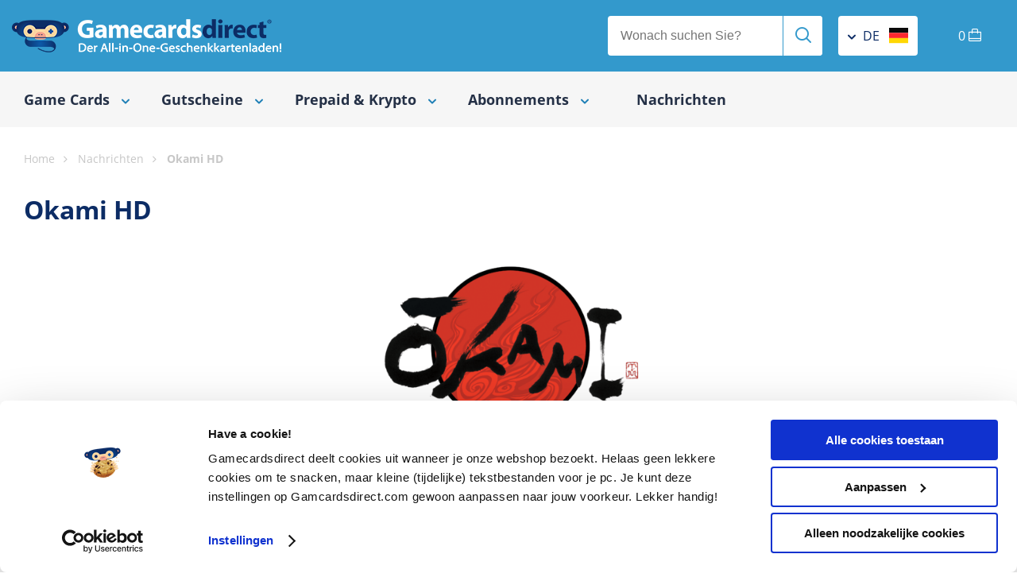

--- FILE ---
content_type: text/html; charset=utf-8
request_url: https://gamecardsdirect.com/de-de/nachrichten/okami-hd/
body_size: 11289
content:


<!DOCTYPE html>
<html  lang="de" >
<head id="ctl00_mainHeader"><meta charset="utf-8" /><meta name="google-site-verification" content="xEtBi2tlLUr0-Z2MTQH2nUKU9Z1Y_iDfWTvLN8o7i-4" /><meta name="facebook-domain-verification" content="5niy5pka29l0d0w6t438zhis6zahse" /><title>
	Okami HD - Gamecardsdirect
</title>
	<script>delete window.ontouchstart;</script>
	<!-- Start Convert Experiments code. -->
    <script type="text/javascript">
    if (document.readyState === "loading") {
        // Loading isn't finished yet, use DOMContentLoaded event.
        document.addEventListener("DOMContentLoaded", () => { GetConvertData(); });
    } else {
        // Loading is already finished, immediately initialize.
        GetConvertData();
    }

    function GetConvertData() {
        // Setup variables for Convert Experiments.
        var _conv_page_type = getPageType();
        var _conv_category_id = getCategoryData("id");
        var _conv_category_name = getCategoryData("name");
        var _conv_product_sku = getProductData("sku");
        var _conv_product_name = getProductData("name");
        var _conv_product_price = getProductData("price");
        var _conv_customer_id = "";
        console.log("Convert Experiments", {
            _conv_page_type: _conv_page_type,
            _conv_category_id: _conv_category_id,
            _conv_category_name: _conv_category_name,
            _conv_product_sku: _conv_product_sku,
            _conv_product_name: _conv_product_name,
            _conv_product_price: _conv_product_price,
            _conv_customer_id: _conv_customer_id
        });

        // Load the script, it needs to be loaded AFTER all variables are set.
        const convertScript = document.createElement('script');
        convertScript.src = "//cdn-4.convertexperiments.com/v1/js/10041206-10048851.js";
        convertScript.type = 'text/javascript';
        document.body.appendChild(convertScript);

        function getPageType() {
            const pageType = document.body.dataset.pageType;
            if (pageType !== "Dynamic") {
                return pageType;
            }

            const contentTypeElement = document.querySelector("div[data-content-type]");
            if (!contentTypeElement || !contentTypeElement.dataset.contentType) {
                return "Unknown";
            }

            return contentTypeElement.dataset.contentType;
        }

        function getCategoryData(key) {
            const contentTypeElement = document.querySelector("div[data-content-type]");
            const contentType = !contentTypeElement ? "" : contentTypeElement.dataset.contentType || "";
            if (contentType.toLowerCase() !== "category") {
                return "";
            }

            switch (key) {
                case "id": {
                    const headerElement = document.querySelector("header");
                    return !headerElement ? "" : headerElement.dataset.pageName || "";
                }
                case "name": {
                    const titleElement = document.querySelector(".title h1");
                    return !titleElement ? "" : titleElement.innerText || "";
                }
                default: {
                    console.warn("getCategoryData - Unknown key: ", key);
                    return "";
                }
            }
        }

        function getProductData(key) {
            const contentTypeElement = document.querySelector("div[data-content-type]");
            const contentType = !contentTypeElement ? "" : contentTypeElement.dataset.contentType || "";
            if (contentType.toLowerCase() !== "product") {
                return "";
            }

            switch (key) {
                case "sku": {
                    const productBuyButton = document.querySelector("button.productBuyButton");
                    return !productBuyButton ? "" : productBuyButton.dataset.sku || "";
                }
                case "name": {
                    const productTitleElement = document.querySelector(".productHeader h1");
                    return !productTitleElement ? "" : productTitleElement.innerText || "";
                }
                case "price": {
                    const productPriceElement = document.querySelector(".productPrice");
                    return !productPriceElement ? "" : productPriceElement.getAttribute("content") || "";
                }
                default: {
                    console.warn("getProductData - Unknown key: ", key);
                    return "";
                }
            }
        }
    }
    </script>
    <!-- End Convert Experiments code. -->
<script src="https://cdn.trackjs.com/agent/v3/latest/t.js" defer="defer" async="async"></script><script defer="defer">window.TrackJS && TrackJS.install({ token: "717d211840374b239216578587bafc9f", enabled: Math.random() <= 0.10 });</script><!--dataLayer-->
<script>
dataLayer = (typeof dataLayer !== 'undefined') ? dataLayer : [];
</script>
<!--END dataLayer--> 
<script>(function () {var deepExtend = function(e){e=e||{};for(var r=1;r<arguments.length;r++){var n=arguments[r];if(n)for(var t in n)n.hasOwnProperty(t)&&('object'==typeof n[t]?n[t]instanceof Array==1?e[t]=n[t].slice(0):e[t]=deepExtend(e[t],n[t]):e[t]=n[t])}return e};dataLayer.push({"event":"eecEvent","eecAction":"productImpression","ecommerce":{"currencyCode":"EUR","impressions":[{"name":"PlayStation Network Karte €10","id":"616","price":"10.00","brand":"Sony","category":"PlayStation Network Cards","list":"Nieuws - Direct bestellen","position":1},{"name":"PlayStation Network Karte €20","id":"617","price":"20.00","brand":"Sony","category":"PlayStation Network Cards","list":"Nieuws - Direct bestellen","position":2}]}});window._gtm_clickevents = window._gtm_clickevents || {};if (_gtm_clickevents.hasOwnProperty('prod_1_0')) {    _gtm_clickevents.prod_1_0 = deepExtend({}, _gtm_clickevents.prod_1_0, {"event":"eecEvent","eecAction":"productClick","ecommerce":{"click":{"actionfield":{"list":"Nieuws - Direct bestellen"},"products":[{"name":"PlayStation Network Karte €10","id":"616","price":"10.00","brand":"Sony","category":"PlayStation Network Cards","position":1}]}}});} else {    _gtm_clickevents.prod_1_0 = {"event":"eecEvent","eecAction":"productClick","ecommerce":{"click":{"actionfield":{"list":"Nieuws - Direct bestellen"},"products":[{"name":"PlayStation Network Karte €10","id":"616","price":"10.00","brand":"Sony","category":"PlayStation Network Cards","position":1}]}}};}if (_gtm_clickevents.hasOwnProperty('cart_1_0')) {    _gtm_clickevents.cart_1_0 = deepExtend({}, _gtm_clickevents.cart_1_0, {"event":"eecEvent","eecAction":"addToCart","ecommerce":{"currencyCode":"EUR","add":{"actionField":{"list":"Nieuws - Direct bestellen"},"products":[{"name":"PlayStation Network Karte €10","id":"616","price":"10.00","brand":"Sony","category":"PlayStation Network Cards","quantity":1}]}}});} else {    _gtm_clickevents.cart_1_0 = {"event":"eecEvent","eecAction":"addToCart","ecommerce":{"currencyCode":"EUR","add":{"actionField":{"list":"Nieuws - Direct bestellen"},"products":[{"name":"PlayStation Network Karte €10","id":"616","price":"10.00","brand":"Sony","category":"PlayStation Network Cards","quantity":1}]}}};}if (_gtm_clickevents.hasOwnProperty('prod_1_1')) {    _gtm_clickevents.prod_1_1 = deepExtend({}, _gtm_clickevents.prod_1_1, {"event":"eecEvent","eecAction":"productClick","ecommerce":{"click":{"actionfield":{"list":"Nieuws - Direct bestellen"},"products":[{"name":"PlayStation Network Karte €20","id":"617","price":"20.00","brand":"Sony","category":"PlayStation Network Cards","position":2}]}}});} else {    _gtm_clickevents.prod_1_1 = {"event":"eecEvent","eecAction":"productClick","ecommerce":{"click":{"actionfield":{"list":"Nieuws - Direct bestellen"},"products":[{"name":"PlayStation Network Karte €20","id":"617","price":"20.00","brand":"Sony","category":"PlayStation Network Cards","position":2}]}}};}if (_gtm_clickevents.hasOwnProperty('cart_1_1')) {    _gtm_clickevents.cart_1_1 = deepExtend({}, _gtm_clickevents.cart_1_1, {"event":"eecEvent","eecAction":"addToCart","ecommerce":{"currencyCode":"EUR","add":{"actionField":{"list":"Nieuws - Direct bestellen"},"products":[{"name":"PlayStation Network Karte €20","id":"617","price":"20.00","brand":"Sony","category":"PlayStation Network Cards","quantity":1}]}}});} else {    _gtm_clickevents.cart_1_1 = {"event":"eecEvent","eecAction":"addToCart","ecommerce":{"currencyCode":"EUR","add":{"actionField":{"list":"Nieuws - Direct bestellen"},"products":[{"name":"PlayStation Network Karte €20","id":"617","price":"20.00","brand":"Sony","category":"PlayStation Network Cards","quantity":1}]}}};}}());</script>
<!-- Google Tag Manager -->
<script>(function(w,d,s,l,i){w[l]=w[l]||[];w[l].push({'gtm.start':
new Date().getTime(),event:'gtm.js'});var f=d.getElementsByTagName(s)[0],
j=d.createElement(s),dl=l!='dataLayer'?'&l='+l:'';j.async=true;j.src=
'//www.googletagmanager.com/gtm.js?id='+i+dl;f.parentNode.insertBefore(j,f);
})(window,document,'script','dataLayer','GTM-5BHNLD7');</script>
<!-- End Google Tag Manager -->
<meta name="viewport" content="height=device-height,width=device-width,initial-scale=1.0,maximum-scale=5.0" /><script src="https://www.google.com/recaptcha/api.js?render=6LfbYuMUAAAAAHS9I22Ipa1s5aJITSXJeM9v7Hfo" type="text/javascript" defer="defer"></script><script src="/scripts/juicejavascriptlibrary/assets/html5sql-0-9-2.js?av=1014000050" type="text/javascript" defer="defer"></script><script src="/scripts/juicejavascriptlibrary/jjl-core-1.1.29.min.js?av=1014000050" type="text/javascript" defer="defer"></script><meta property="og:image" /><meta property="og:title" /><link href="/css/jcl_general.css?c=20240402101143&amp;pageref=https%3a%2f%2fgamecardsdirect.com%2fde-de%2fnachrichten%2fokami-hd%2f" type="text/css" rel="stylesheet" /><link href="/css/jclcss_1539_18_17_23_24_77_78_94.css?c=02042024095546" type="text/css" rel="stylesheet" /><script src="/scripts/jcl_general.js?c=20221212101731&amp;pageref=https%3a%2f%2fgamecardsdirect.com%2fde-de%2fnachrichten%2fokami-hd%2f" type="text/javascript" defer="defer"></script><script src="/scripts/jcljs_4011.js?c=21072021123539" type="text/javascript" defer="defer"></script><link href="https://gamecardsdirect.com/nl-nl/nieuws/okami-hd/" rel="alternate" hreflang="nl-NL" /><link href="https://gamecardsdirect.com/fr-fr/nouvelles/okami-hd/" rel="alternate" hreflang="fr-FR" /><link href="https://gamecardsdirect.com/be-fr/nouvelles/okami-hd/" rel="alternate" hreflang="fr-BE" /><link href="https://gamecardsdirect.com/be-nl/nieuws/okami-hd/" rel="alternate" hreflang="nl-BE" /><link href="https://gamecardsdirect.com/at-de/nachrichten/okami-hd/" rel="alternate" hreflang="de-AT" /><link href="https://gamecardsdirect.com/de-de/nachrichten/okami-hd/" rel="alternate" hreflang="de-DE" /><link href="https://gamecardsdirect.com/de-en/news/okami-hd/" rel="alternate" hreflang="en-DE" /><link href="https://gamecardsdirect.com/news/okami-hd/" rel="alternate" hreflang="en-GB" /><link href="https://gamecardsdirect.com/nl-en/news/okami-hd/" rel="alternate" hreflang="en-NL" /><link href="https://gamecardsdirect.com/nl-en/news/okami-hd/" rel="alternate" hreflang="x-default" /><link href="https://gamecardsdirect.com/us-us/news/okami-hd/" rel="alternate" hreflang="en-US" /></head>
<body data-page-type="NewsDetail" data-google-re-captcha-v3-site-key="6LfbYuMUAAAAAHS9I22Ipa1s5aJITSXJeM9v7Hfo" itemscope itemtype="http://schema.org/WebSite" data-GoAnUseEnhancedEcommerce="false">
    <script type="text/javascript">
    var _user_id = ""; // Set to the user's ID, username, or email address, or empty string if not yet known.
    var _session_id = "a44zqyo2so44if2s5fa14myn"; // Set to a unique session ID for the visitor's current browsing session.

    
    var _sift = window._sift = window._sift || [];
    _sift.push(["_setAccount", "4807b581d7"]);
    _sift.push(["_setUserId", _user_id]);
    _sift.push(["_setSessionId", _session_id]);
    _sift.push(["_trackPageview"]);

    (function() {
        function ls() {
            var e = document.createElement("script");
            e.src = "https://cdn.sift.com/s.js";
            document.body.appendChild(e);
        }
        if (window.attachEvent) {
            window.attachEvent("onload", ls);
        } else {
            window.addEventListener("load", ls, false);
        }
    })();
    
    </script>
    <noscript><iframe src="//www.googletagmanager.com/ns.html?id=GTM-5BHNLD7"height="0" width="0" style="display:none;visibility:hidden"></iframe></noscript><!-- CustomerId: 1781 -->
    <meta id="organization-onlineBusiness-description" content="Gamecardsdirect ist ein Webshop für alle Ihre digitalen Gutscheine mit schneller Lieferung und Service, wir verstehen, was Sie wollen. Wir bieten verschiedene Arten von Gutscheinen an, von Gamecards bis zu Geschenkgutscheinen, mit denen Sie einkaufen können. Kaufen Sie sie für sich selbst oder verschenken Sie sie an jemanden." /><header data-page-name="nachrichten" data-current-country="de" data-current-language="de"> <section itemprop="seller" itemscope="" itemtype="http://schema.org/Organization" class="header"> <meta itemprop="name" content="Gamecards Direct" /> <div class="wrapper"> <a itemprop="logo" href="/de-de/" class="logo" title="Gamecards Direct"> <img src="/img/gamecardsdirect_logo_de.png" alt="Gamecards Direct" class="desktop" width="340" height="57" itemprop="logo" /><img src="https://gamecardsdirect.com/img/gamecards-direct.svg" alt="Gamecards Direct" class="mobile" width="250" height="31" itemprop="logo" /></a> <div class="headerContainer"> <div class="form search"> <label> <input type="text" placeholder="Wonach suchen Sie?" /> <button class="send" aria-label="Send"><em class="icon-search"></em></button> </label> </div> <!-- Country and language choice --> <div class="lang" data-countryid="167" data-language="de" data-languagecode="/de-de"> <div class="dropArea"> <div class="dropBtn"><em class="icon-chevron"></em> de <img class="flag vAlign" src="https://gamecardsdirect.com/img/flags/flag-de.svg" alt="Lang de" /></div> <div class="langSelector"> <div class="block"> <!--Dropdown for country choice --> <strong>Land</strong>
<select name="sitecountry" id="siteCountry" class="sitesetting"><option value="nl" data-standardlanguage="nl" data-countrycode="nl">Nederland</option><option value="uk" data-standardlanguage="en" data-countrycode="uk">United Kingdom</option><option value="be" data-standardlanguage="nl" data-countrycode="be">België | La Belgique</option><option value="fr" data-standardlanguage="fr" data-countrycode="fr">La France</option><option value="us" data-standardlanguage="us" data-countrycode="us">United States</option><option value="de" data-standardlanguage="de" data-countrycode="de"selected>Deutschland</option><option value="at" data-standardlanguage="de" data-countrycode="at">Österreich</option></select> <strong>Sprache</strong> <select name="sitelanguage" id="siteLanguage" class="sitesetting"> </select> <!-- Webpage for info --> <p>Ihre <strong>L&auml;nderwahl </strong>stellt sicher, dass die richtigen <strong>Produkte </strong>und <strong>Zahlungsmethoden </strong>angezeigt werden. Bitte stellen Sie sicher, dass Ihre L&auml;nderauswahl mit dem Land des Kontos <strong>&uuml;bereinstimmt</strong>, auf dem Sie das Produkt einl&ouml;sen m&ouml;chten.</p> <button type="submit" class="btn orange btnCountryLangChoice"> <span class="normal">Bestätigen</span> <em class="icon-arrow-right"></em> <span class="busy">Beschäftigt</span> <span class="spinner"> <span class="bounce1"></span> <span class="bounce2"></span> <span class="bounce3"></span> </span> </button> </div> </div> <div class="closeArea"></div> </div> </div> <!-- Shoppingcart basket --> <a href="/de-de/checkout/" class="cart headerBasket">     <span>0</span> <em class="icon-shopping-bag amountProducts"></em> </a> <label class="mobileMenuBtn" for="mobileMenu"> <span class="vAlign cAlign"></span> </label> </div> </div> </section> <nav> <div class="wrapper"> <div class="col col-12"> <!-- Main menu --> <div style='display:block; visibility:hidden' ></div>
<div class="mainMenu" data-languagecode="/de-de"><div class="mainItem"><a href="/de-de/game-cards/" title="Game Cards"><div class="menuBtn">Game Cards <em class="icon-chevron"></em></div></a>

<div class="megaMenu">
    
    
<div class="menuList selected2">
<a href="/de-de/game-cards/game-guthaben/" title="Game Guthaben"><h4>Game Guthaben</h4></a>
   <ul><li><em class="icon-chevron"></em> <a href="/de-de/blizzard-entertainment-gutscheine/" title="Blizzard Entertainment">Blizzard Entertainment</a></li><li><em class="icon-chevron"></em> <a href="/de-de/ea-geschenkkarte/" title="EA">EA</a></li><li><em class="icon-chevron"></em> <a href="/de-de/epic-geschenkkarten/" title="Epic">Epic</a></li><li><em class="icon-chevron"></em> <a href="/de-de/league-of-legends-karten/" title="League of Legends">League of Legends</a></li><li><em class="icon-chevron"></em> <a href="/de-de/nintendo-eshop-cards/" title="Nintendo">Nintendo</a></li><li><em class="icon-chevron"></em> <a href="/de-de/roblox-spielkarten/" title="Roblox">Roblox</a></li><li><em class="icon-chevron"></em> <a href="/de-de/playstation-network-cards/" title="PlayStation">PlayStation</a></li><li><em class="icon-chevron"></em> <a href="/de-de/runescape-runecoins/" title="RuneScape">RuneScape</a></li><li><em class="icon-chevron"></em> <a href="/de-de/steam-gutscheine/" title="Steam">Steam</a></li><li><em class="icon-chevron"></em> <a href="/de-de/xbox-gutscheine/" title="Xbox">Xbox</a></li></ul>
</div><div class="menuList selected2">
<a href="/de-de/game-cards/dlc/" title="DLC"><h4>DLC</h4></a>
   <ul><li><em class="icon-chevron"></em> <a href="/de-de/nintendo-dlc/" title="Nintendo">Nintendo</a></li><li><em class="icon-chevron"></em> <a href="/de-de/pc-dlc/" title="PC">PC</a></li><li><em class="icon-chevron"></em> <a href="/de-de/xbox-dlc/" title="Xbox">Xbox</a></li></ul>
</div><div class="menuList selected2">
<a href="/de-de/game-cards/game-keys/" title="Game-keys"><h4>Game-keys</h4></a>
   <ul><li><em class="icon-chevron"></em> <a href="/de-de/nintendo-spiele/" title="Nintendo">Nintendo</a></li><li><em class="icon-chevron"></em> <a href="/de-de/pc-keys/" title="PC">PC</a></li><li><em class="icon-chevron"></em> <a href="/de-de/xbox-keys/" title="Xbox">Xbox</a></li><li><em class="icon-chevron"></em> <a href="/de-de/nintendo-switch-2-spiele/" title="Nintendo Switch 2">Nintendo Switch 2</a></li></ul>
</div><div class="menuList selected2">
<a href="/de-de/game-cards/in-game-credits/" title="In-game credits"><h4>In-game credits</h4></a>
   <ul><li><em class="icon-chevron"></em> <a href="/de-de/ac-shadows-helix/" title="Assassin’s Creed Shadows Helix">Assassin’s Creed Shadows Helix</a></li><li><em class="icon-chevron"></em> <a href="/de-de/avatar-frontiers-of-pandora-marken/" title="Avatar: Frontiers of Pandora Marken">Avatar: Frontiers of Pandora Marken</a></li><li><em class="icon-chevron"></em> <a href="/de-de/battlefield-coins/" title="Battlefield Coins">Battlefield Coins</a></li><li><em class="icon-chevron"></em> <a href="/de-de/call-of-duty-points/" title="Call of Duty Points">Call of Duty Points</a></li><li><em class="icon-chevron"></em> <a href="/de-de/diablo-iv-platin/" title="Diablo IV Platin">Diablo IV Platin</a></li><li><em class="icon-chevron"></em> <a href="/de-de/ea-sports-fc-points/" title="EA Sports FC Points">EA Sports FC Points</a></li><li><em class="icon-chevron"></em> <a href="/de-de/simverse-munzen/" title="Flight Simulator Simverse-Münzen">Flight Simulator Simverse-Münzen</a></li><li><em class="icon-chevron"></em> <a href="/de-de/free-fire-diamonds/" title="Free Fire Diamonds">Free Fire Diamonds</a></li><li><em class="icon-chevron"></em> <a href="/de-de/gta-online-cash-cards/" title="GTA Online: Cash Cards">GTA Online: Cash Cards</a></li><li><em class="icon-chevron"></em> <a href="/de-de/guild-wars-gems/" title="Guild Wars Gems">Guild Wars Gems</a></li><li><em class="icon-chevron"></em> <a href="/de-de/halo-infinite-credits/" title="Halo Infinite Credits">Halo Infinite Credits</a></li><li><em class="icon-chevron"></em> <a href="/de-de/kirby-clash-juwelenapfel/" title="Kirby Clash Juwelenäpfel">Kirby Clash Juwelenäpfel</a></li><li><em class="icon-chevron"></em> <a href="/de-de/minecraft-minecoins/" title="Minecraft Minecoins">Minecraft Minecoins</a></li><li><em class="icon-chevron"></em> <a href="/de-de/ncoins/" title="Ncoins">Ncoins</a></li><li><em class="icon-chevron"></em> <a href="/de-de/overwatch-2-munzen/" title="Overwatch 2 Münzen">Overwatch 2 Münzen</a></li><li><em class="icon-chevron"></em> <a href="/de-de/pubg-mobile-uc/" title="PUBG Mobile UC">PUBG Mobile UC</a></li><li><em class="icon-chevron"></em> <a href="/de-de/rainbow-siege-r6-credits/" title="Rainbow Siege R6 Credits">Rainbow Siege R6 Credits</a></li><li><em class="icon-chevron"></em> <a href="/de-de/riot-points/" title="Riot Points">Riot Points</a></li><li><em class="icon-chevron"></em> <a href="/de-de/sea-of-thieves-coin-packs/" title="Sea of Thieves Coin Packs">Sea of Thieves Coin Packs</a></li><li><em class="icon-chevron"></em> <a href="/de-de/skate-sv-dollar/" title="Skate SV Dollar">Skate SV Dollar</a></li><li><em class="icon-chevron"></em> <a href="/de-de/skull-and-bones-gold/" title="Skull and Bones Gold">Skull and Bones Gold</a></li><li><em class="icon-chevron"></em> <a href="/de-de/wwe-2k24-virtual-currency/" title="WWE 2K24 Virtual Currency">WWE 2K24 Virtual Currency</a></li></ul>
</div></div>

</div>

<div class="mainItem"><a href="/de-de/gutscheine/" title="Gutscheine"><div class="menuBtn">Gutscheine <em class="icon-chevron"></em></div></a>

<div class="megaMenu">
    
    
<div class="menuList selected2">
<a href="/de-de/gutscheine/shopping/" title="Shopping"><h4>Shopping</h4></a>
   <ul><li><em class="icon-chevron"></em> <a href="/de-de/amazon-gutscheine/" title="Amazon">Amazon</a></li><li><em class="icon-chevron"></em> <a href="/de-de/ikea-geschenkkarten/" title="IKEA">IKEA</a></li><li><em class="icon-chevron"></em> <a href="/de-de/mango-gutscheine/" title="Mango">Mango</a></li><li><em class="icon-chevron"></em> <a href="/de-de/mediamarkt-gutscheine/" title="Mediamarkt">Mediamarkt</a></li><li><em class="icon-chevron"></em> <a href="/de-de/primark-digitale-gutscheinkarte/" title="Primark">Primark</a></li><li><em class="icon-chevron"></em> <a href="/de-de/zalando-gutscheine/" title="Zalando">Zalando</a></li></ul>
</div><div class="menuList selected2">
<a href="/de-de/gutscheine/essen-trinken/" title="Essen & Trinken"><h4>Essen & Trinken</h4></a>
   <ul><li><em class="icon-chevron"></em> <a href="/de-de/uber-eats/" title="Uber Eats">Uber Eats</a></li><li><em class="icon-chevron"></em> <a href="/de-de/lieferando-geschenkkarte/" title="Lieferando Geschenkkarte">Lieferando Geschenkkarte</a></li></ul>
</div><div class="menuList selected2">
<a href="/de-de/gutscheine/hinausgehen/" title="Hinausgehen"><h4>Hinausgehen</h4></a>
   <ul><li><em class="icon-chevron"></em> <a href="/de-de/airbnb/" title="Airbnb">Airbnb</a></li><li><em class="icon-chevron"></em> <a href="/de-de/blablabus/" title="BlablaBus">BlablaBus</a></li><li><em class="icon-chevron"></em> <a href="/de-de/uber-ride/" title="Uber Ride">Uber Ride</a></li></ul>
</div><div class="menuList selected2">
<a href="/de-de/gutscheine/windows/" title="Windows"><h4>Windows</h4></a>
   <ul><li><em class="icon-chevron"></em> <a href="/de-de/windows-gutscheine/" title="Windows Gutscheine">Windows Gutscheine</a></li></ul>
</div><div class="menuList selected2">
<a href="/de-de/gutscheine/android/" title="Android"><h4>Android</h4></a>
   <ul><li><em class="icon-chevron"></em> <a href="/de-de/google-play-gutscheincode/" title="Google Play Gutscheincode">Google Play Gutscheincode</a></li></ul>
</div><div class="menuList selected2">
<a href="/de-de/gutscheine/apple/" title="Apple"><h4>Apple</h4></a>
   <ul><li><em class="icon-chevron"></em> <a href="/de-de/apple-gift-cards/" title="Apple Gift Cards">Apple Gift Cards</a></li></ul>
</div><div class="menuList selected2">
<a href="/de-de/gutscheine/amerikanische-gutscheine/" title="Amerikanische Gutscheine"><h4>Amerikanische Gutscheine</h4></a>
   <ul><li><em class="icon-chevron"></em> <a href="/de-de/amazon-gift-cards-us/" title="Amazon Gift Cards US">Amazon Gift Cards US</a></li><li><em class="icon-chevron"></em> <a href="/de-de/apple-giftcards-us/" title="Apple Gift Cards US">Apple Gift Cards US</a></li><li><em class="icon-chevron"></em> <a href="/de-de/steam-gift-cards-us/" title="Steam Gift Cards US">Steam Gift Cards US</a></li></ul>
</div></div>

</div>

<div class="mainItem"><a href="/de-de/prepaid-krypto/" title="Prepaid & Krypto"><div class="menuBtn">Prepaid & Krypto <em class="icon-chevron"></em></div></a>

<div class="megaMenu">
    
    
<div class="menuList selected2">
<a href="/de-de/prepaid-krypto/prepaid-credits/" title="Prepaid credits"><h4>Prepaid credits</h4></a>
   <ul><li><em class="icon-chevron"></em> <a href="/de-de/aircash/" title="Aircash">Aircash</a></li><li><em class="icon-chevron"></em> <a href="/de-de/cashlib/" title="CASHlib">CASHlib</a></li><li><em class="icon-chevron"></em> <a href="/de-de/flexepin/" title="Flexepin">Flexepin</a></li><li><em class="icon-chevron"></em> <a href="/de-de/jetoncash/" title="JetonCash">JetonCash</a></li><li><em class="icon-chevron"></em> <a href="/de-de/mint/" title="Mint">Mint</a></li><li><em class="icon-chevron"></em> <a href="/de-de/muchbetter-gutscheine/" title="MuchBetter">MuchBetter</a></li><li><em class="icon-chevron"></em> <a href="/de-de/neosurf-karten/" title="Neosurf">Neosurf</a></li><li><em class="icon-chevron"></em> <a href="/de-de/paysafecard/" title="paysafecard">paysafecard</a></li><li><em class="icon-chevron"></em> <a href="/de-de/pcs-mastercard/" title="PCS Mastercard">PCS Mastercard</a></li><li><em class="icon-chevron"></em> <a href="/de-de/rewarble/" title="Rewarble">Rewarble</a></li><li><em class="icon-chevron"></em> <a href="/de-de/transcash/" title="TransCash">TransCash</a></li><li><em class="icon-chevron"></em> <a href="/de-de/toneo-first/" title="Toneo First">Toneo First</a></li><li><em class="icon-chevron"></em> <a href="/de-de/bitsa-voucher/" title="BITSA">BITSA</a></li></ul>
</div><div class="menuList selected2">
<a href="/de-de/prepaid-krypto/kryptowahrung/" title="Kryptowährung"><h4>Kryptowährung</h4></a>
   <ul><li><em class="icon-chevron"></em> <a href="/de-de/azteco-bitcoin-voucher/" title="Azteco Bitcoin Voucher">Azteco Bitcoin Voucher</a></li><li><em class="icon-chevron"></em> <a href="/de-de/binance-gutscheine/" title="Binance">Binance</a></li><li><em class="icon-chevron"></em> <a href="/de-de/bitjeton/" title="BitJeton">BitJeton</a></li><li><em class="icon-chevron"></em> <a href="/de-de/bitnovo/" title="Bitnovo">Bitnovo</a></li><li><em class="icon-chevron"></em> <a href="/de-de/crypto-voucher/" title="Crypto Voucher">Crypto Voucher</a></li><li><em class="icon-chevron"></em> <a href="/de-de/giftme-crypto/" title="Gift Me Crypto">Gift Me Crypto</a></li></ul>
</div></div>

</div>

<div class="mainItem"><a href="/de-de/abonnements/" title="Abonnements"><div class="menuBtn">Abonnements <em class="icon-chevron"></em></div></a>

<div class="megaMenu">
    
    
<div class="menuList selected2">
<a href="/de-de/abonnements/playstation/" title="PlayStation"><h4>PlayStation</h4></a>
   <ul><li><em class="icon-chevron"></em> <a href="/de-de/playstation-plus/" title="PlayStation Plus">PlayStation Plus</a></li></ul>
</div><div class="menuList selected2">
<a href="/de-de/abonnements/xbox/" title="Xbox"><h4>Xbox</h4></a>
   <ul><li><em class="icon-chevron"></em> <a href="/de-de/xbox-game-pass/" title="Xbox Game Pass">Xbox Game Pass</a></li><li><em class="icon-chevron"></em> <a href="/de-de/just-dance-plus-xbox/" title="Just Dance Plus">Just Dance Plus</a></li></ul>
</div><div class="menuList selected2">
<a href="/de-de/abonnements/nintendo/" title="Nintendo"><h4>Nintendo</h4></a>
   <ul><li><em class="icon-chevron"></em> <a href="/de-de/nintendo-switch-online/" title="Nintendo Switch Online">Nintendo Switch Online</a></li></ul>
</div><div class="menuList selected2">
<a href="/de-de/abonnements/musik-und-tv/" title="Musik und TV"><h4>Musik und TV</h4></a>
   <ul><li><em class="icon-chevron"></em> <a href="/de-de/crunchyroll/" title="Crunchyroll Premium">Crunchyroll Premium</a></li><li><em class="icon-chevron"></em> <a href="/de-de/netflix/" title="Netflix">Netflix</a></li><li><em class="icon-chevron"></em> <a href="/de-de/spotify-premium/" title="Spotify Premium">Spotify Premium</a></li><li><em class="icon-chevron"></em> <a href="/de-de/twitch/" title="Twitch">Twitch</a></li><li><em class="icon-chevron"></em> <a href="/de-de/tiktok/" title="Tiktok">Tiktok</a></li></ul>
</div><div class="menuList selected2">
<a href="/de-de/abonnements/pc/" title="PC"><h4>PC</h4></a>
   <ul><li><em class="icon-chevron"></em> <a href="/de-de/final-fantasy-spielzeitkarten/" title="Final Fantasy Spielzeitkarten">Final Fantasy Spielzeitkarten</a></li><li><em class="icon-chevron"></em> <a href="/de-de/pc-game-pass/" title="PC Game Pass">PC Game Pass</a></li><li><em class="icon-chevron"></em> <a href="/de-de/runescape-mitgliedschaft/" title="RuneScape Mitgliedschaft">RuneScape Mitgliedschaft</a></li><li><em class="icon-chevron"></em> <a href="/de-de/utomik/" title="Utomik">Utomik</a></li><li><em class="icon-chevron"></em> <a href="/de-de/world-of-warcraft-spielzeitkarten/" title="World of Warcraft Spielzeitkarten">World of Warcraft Spielzeitkarten</a></li></ul>
</div></div>

</div>

<div class="mainItem">  <a href="/de-de/nachrichten/" class="menuBtn">Nachrichten</a></div>


</ul>
</div>
</div>
<div class="mmOverlay"></div>
</div> </div> </div> </nav></header><main>  <section class="breadcrumbs">
    <div class="wrapper">
        <div class="col col-12 col-12m">
            <a href="/" title="Home">Home</a> <a href="/de-de/nachrichten/" title="Nachrichten">Nachrichten</a> Okami HD</div>
    </div>
</section> <!-- Nieuws item --> <section>
    <div class="wrapper">
        <div class="col col-12 col-12m">
            <h1>Okami HD</h1>
        </div>                                                                                                             
    </div>
</section>

<section class="newsitem">
    <div class="wrapper">
        <div class="row">
            <div class="col col-12 col-12m nieuwsContent">
                <div class="row">
	<div class="col col-4 col-12t col-12m">&nbsp;&nbsp;</div>
	<div class="col col-4 col-12t col-12m">
		<img src="https://gamecardsdirect.com/content/image/Okami%20HD/Okami_HD_logo.png" alt="">
	</div>
    <div class="col col-4 col-12t col-12m">&nbsp;&nbsp;</div>
</div>


<div class="row" style="text-align: justify;">
	<div class="col col-12 col-12m nieuwsTopText" style="text-align: justify;">
		Finally it comes to the west! The remake of Okami in HD. For some time we hear about the remake of Okami, a brilliant Japanese classic, but after the announcement we did not hear anything about it anymore, up to some weeks ago when the Okami remake was officially announced for PlayStation 4, Xbox One and PC.
<br><br>
        The newest version of Okami will be released on December 12th 2017.
	</div>
</div>
<div class="row" style="text-align: justify;">
	<div class="col col-12 col-12m nieuwsImgFull">
		<img src="https://gamecardsdirect.com/content/image/Okami%20HD/ss_cd53a4f4e19997789b43d4ffbfae495a338da93e.1920x1080.jpg" alt="">
	</div>
</div>
<div class="row" style="text-align: justify;">
	<div class="col col-12 col-12t col-12m">
      <h2>  Okami, the remake series</h2>
This is not the first time Okami gets a remake, because after the original came out in 2006 on PlayStation 2 there were remakes released of this game on the Nintendo Wii and PlayStation 3. The Okami games have never done great in the west, but maybe this high definition of Okami can turn things around, because Okami really deserves to get some recognition in the world of gaming; let&rsquo;s just hope that three is a charm in this regard.
	</div>
</div>
<div class="row">
	<div class="col col-6 col-12t col-12m" style="text-align: justify;">
		<img src="https://gamecardsdirect.com/content/image/Okami%20HD/Amaterasu.png" alt="">
	</div>
	<div class="col col-6 col-12t col-12m" style="text-align: justify;">
        <h2 style="text-align: justify;">The story</h2>
In Okami gamers get emerged in a beautiful 3D world that look like the drawings that can be found on ancient Japanese paper scrolls that have Japanese calligraphy on them. Gamers play as the sun goddess Amatarasu, who can take on the form of a white wolf, and your goal is to bring life back on earth. To save the world you need to fight of monsters that want to block your path, and that want to distract you from your main goal. When you defeat monsters, you will see that life returns to earth in the form of colours and people.
<br><br>
        <h2>The ultimate 4K and regular game experience</h2>
The remaster of Okami supports 4K resolution for people who have all the necessary machinery to make sure that the actual 4K experience can come to their screens, but needless to say that Okami HD can also be played in a 4:3 aspect ratio, and by doing so you also get the best Okami experience possible.
<br><br>
In case you like to see a great game in an original and quite inventive game-setting, and with innovative gameplay, than Okami is most definitely your thing!         
	</div>
</div>
<div class="row">
	<div class="col col-12 col-12m"><strong><span style="text-decoration: underline;">
UPDATE</span></strong>:
        <p>This game was later released for Nintendo Switch as well.</p>
    </div>
	<div class="col col-12 col-12m nieuwsVideo">
		<iframe width="100%" height="315" src="https://www.youtube.com/embed/2w6xtBVc6NM?rel=0&showinfo=0" frameborder="0" allow="autoplay; encrypted-media" allowfullscreen=""></iframe>
	</div>
<em>Source: Capcom Unity</em><br><br>

</div>
                <div class="row">
                    <div class="col col-12 col-12m">
                        <a onclick="window.history.back();" class="btn terug"><em class="icon-arrow-right"></em> Zurück zum Übersicht</a>
                    </div>
                </div>
            </div>
        </div>
    </div>
</section> <!-- Nieuws item --> <section class="products"> <div class="wrapper"> <h2>Sofort bestellen</h2> </div> <div class="wrapper"> <div class="wrapper"><!--productitem--><div class="col col-3 col-4t col-6m productBlock pInfo" data-has-variable-price="0" data-gtm-onclick-event="prod_1_0" > <article itemscope itemtype="http://schema.org/Product"> <a itemprop="url" href="/de-de/playstation-network-card-10/" title="PlayStation Network Karte €10"></a> <div class="prodImg 1"> <div class="region"><img src="/image/wiser2/51901/region_image/normal/0/0/1/deutschland.webp"></div> <img itemprop="image" class="vAlign cAlign lazyload" data-src="/content/picture/128386/playstation-network-card-10.webp" alt="playstation-network-card-10"> <div class="stars prod-stars {reviewHiddenClass}" data-score="{reviewScore}" data-rating="{reviewRating}"> <ins class="icon-star"></ins> <ins class="icon-star"></ins> <ins class="icon-star"></ins> <ins class="icon-star"></ins> <ins class="icon-star"></ins> </div> </div> <div class="prodData" > <span>Versand per E-Mail</span> <h3 itemprop="name">PlayStation Network Karte €10</h3> <meta itemprop="brand" content="Sony" /> <meta itemprop="description" content="Beachtung des Jugendschutzes: Das JusProG-gesch&uuml;tze Produkt erm&ouml;glicht den Zugang zu jugendbeeintr&auml;chtigenden Online-Angeboten.Auch ohne Kreditkarte kannst du dein PlayStation&reg;Network-Guthaben ganz leicht aufstocken.Lade dein PSN-Guthaben auf, um Spiele, Extras und vieles mehr &uuml;ber PS4, PS3 oder PS Vita im PlayStation&reg;Store zu kaufen. Hier nur ein paar Beispiele f&uuml;r die vielen coolen Inhalte, die dich im PlayStation&reg;Store erwarten:


Spiele und Extras
Filme
Musik
Avatare und Designs
Die neuesten Spiele, Filme und Fernsehserien


Du kannst deine Bestellung innerhalb von 14 Tagen ab dem Liefertermin des Gutscheincodes stornieren und eine R&uuml;ckerstattung des Kaufpreises erhalten. Bitte kontaktiere uns in Bezug auf Stornierungen und R&uuml;ckerstattungen per E-Mail unter info@gamecardsdirect.com, telefonisch unter +31 (0)85-0477536 oder schreibe uns an Beersdalweg 93, 6412 PE Heerlen (Die Niederlande)." /> </div> <div class="prodMeta enter-value" itemprop="offers" itemscope itemtype="http://schema.org/Offer"> <div class="priceBlock"> <span class="price" itemprop="price" content="10.00">&euro; 10,00</span> <meta itemprop="priceCurrency" content="EUR" /> <meta itemprop="sku" content="{ecommerceSku}" /> <meta itemprop="availability" href="http://schema.org/InStock" content="InStock" /> </div> </div>    <button class="btn orange addToBasket openPopup" data-id="616" data-sku="" data-location="list" data-min-price="0.00" data-max-price="0.00" data-has-variable-price="0" data-has-extra-options="{hasExtraOptions}" data-gtm-onclick-event="cart_1_0" >   <span class="normal">Jetzt kaufen</span> <em class="icon-arrow-right"></em>   <span class="busy">Beschäftigt</span> <span class="spinner"> <span class="bounce1"></span> <span class="bounce2"></span> <span class="bounce3"></span> </span> </button> <div class="regionInfo">Lediglich verwendbar in {RegionLock} </div>  </article></div><!--productitem--><div class="col col-3 col-4t col-6m productBlock pInfo" data-has-variable-price="0" data-gtm-onclick-event="prod_1_1" > <article itemscope itemtype="http://schema.org/Product"> <a itemprop="url" href="/de-de/playstation-network-card-20/" title="PlayStation Network Karte €20"></a> <div class="prodImg 2"> <div class="region"><img src="/image/wiser2/51901/region_image/normal/0/0/1/deutschland.webp"></div> <img itemprop="image" class="vAlign cAlign lazyload" data-src="/content/picture/128395/playstation-network-card-20.webp" alt="playstation-network-card-20"> <div class="stars prod-stars {reviewHiddenClass}" data-score="{reviewScore}" data-rating="{reviewRating}"> <ins class="icon-star"></ins> <ins class="icon-star"></ins> <ins class="icon-star"></ins> <ins class="icon-star"></ins> <ins class="icon-star"></ins> </div> </div> <div class="prodData" > <span>Versand per E-Mail</span> <h3 itemprop="name">PlayStation Network Karte €20</h3> <meta itemprop="brand" content="Sony" /> <meta itemprop="description" content="Beachtung des Jugendschutzes: Das JusProG-gesch&uuml;tze Produkt erm&ouml;glicht den Zugang zu jugendbeeintr&auml;chtigenden Online-Angeboten.

Auch ohne Kreditkarte kannst du dein PlayStation&reg;Network-Guthaben ganz leicht aufstocken.Lade dein PSN-Guthaben auf, um Spiele, Extras und vieles mehr &uuml;ber PS4, PS3 oder PS Vita im PlayStation&reg;Store zu kaufen. Hier nur ein paar Beispiele f&uuml;r die vielen coolen Inhalte, die dich im PlayStation&reg;Store erwarten:


Spiele und Extras
Filme
Musik
Avatare und Designs
Die neuesten Spiele, Filme und Fernsehserien


Du kannst deine Bestellung innerhalb von 14 Tagen ab dem Liefertermin des Gutscheincodes stornieren und eine R&uuml;ckerstattung des Kaufpreises erhalten. Bitte kontaktiere uns in Bezug auf Stornierungen und R&uuml;ckerstattungen per E-Mail unter info@gamecardsdirect.com, telefonisch unter +31 (0)85-0477536 oder schreibe uns an Beersdalweg 93, 6412 PE Heerlen (Die Niederlande)." /> </div> <div class="prodMeta enter-value" itemprop="offers" itemscope itemtype="http://schema.org/Offer"> <div class="priceBlock"> <span class="price" itemprop="price" content="20.00">&euro; 20,00</span> <meta itemprop="priceCurrency" content="EUR" /> <meta itemprop="sku" content="{ecommerceSku}" /> <meta itemprop="availability" href="http://schema.org/InStock" content="InStock" /> </div> </div>    <button class="btn orange addToBasket openPopup" data-id="617" data-sku="" data-location="list" data-min-price="0.00" data-max-price="0.00" data-has-variable-price="0" data-has-extra-options="{hasExtraOptions}" data-gtm-onclick-event="cart_1_1" >   <span class="normal">Jetzt kaufen</span> <em class="icon-arrow-right"></em>   <span class="busy">Beschäftigt</span> <span class="spinner"> <span class="bounce1"></span> <span class="bounce2"></span> <span class="bounce3"></span> </span> </button> <div class="regionInfo">Lediglich verwendbar in {RegionLock} </div>  </article></div></div> </div> </section> </main><footer> <section class="footer"> <div class="wrapper"> <div class="row"> <div class="col col-4 col-6t col-12m"> <div class="footerBlock"> <input type="checkbox" name="footerTabs" id="klantenservice" style="" /> <!-- Klanten service --> <label class="heading" for="klantenservice">Kundenservice</label>
<div class="toggle">
    <ul>
		<li><a href="/de-de/p/uber-uns/" title="Über Gamecardsdirect" tabindex="0">&Uuml;ber Gamecardsdirect</a></li>
        <li><a href="/de-de/p/kontaktdaten/" title="Kontaktdaten" tabindex="0">Kontaktdaten</a></li>
        <li><a href="/de-de/p/faq/" title="Häufig gestellte Fragen" tabindex="0">H&auml;ufig gestellte Fragen</a></li>
         <li><a href="/de-de/p/handbuecher/" title="Handbücher" tabindex="0">Handb&uuml;cher</a></li>
        <li><a href="/de-de/p/allgemeine-geschaftsbedingungen/" title="Allgemeine Geschäftsbedingungen" tabindex="0">Allgemeine Gesch&auml;ftsbedingungen</a></li>
               <li><a href="/de-de/p/datenschutzerklarung/" title="Datenschutzerklärung" tabindex="0">Datenschutzerkl&auml;rung</a></li>
        <li><a href="/de-de/p/cookie-richtlinie/" title="Cookie-Richtlinie" tabindex="0">Cookie-Richtlinie</a></li>
        <li><a href="/de-de/p/zahlungsmoglichkeiten/" title="Zahlungsmöglichkeiten" tabindex="0">Zahlungsm&ouml;glichkeiten</a></li>
    </ul>
</div> </div> </div> <div class="col col-4 col-6t col-12m"> <div class="footerBlock"> <input type="checkbox" name="footerTabs" id="contact" /> <!-- Contact --> <label class="heading" for="contact">Kontakt</label>
<div class="toggle">
    <p>Gamecardsdirect B.V.<br>
        Beersdalweg 93<br>
        6412 PE Heerlen<br>die Niederlande</p>
    <p><a href="/cdn-cgi/l/email-protection#dcb5b2bab39cbbbdb1b9bfbdaeb8afb8b5aeb9bfa8f2bfb3b1" title="info@gamecardsdirect.com"><span class="__cf_email__" data-cfemail="1b72757d745b7c7a767e787a697f687f72697e786f35787476">[email&#160;protected]</span></a><br>
<a href="tel:0031850477536" title="+31 (0)85-0477536">+31 (0)85-0477536</a><br><em>English only!</em></p>
    </div> </div> </div> <div class="col col-4 col-6t col-12m"> <div class="footerBlock"> <input type="checkbox" name="footerTabs" id="social" style="" /> <!-- Social media --> <label class="heading" for="social">Social media</label>
<div class="toggle">
    <ul>
        <li><a href="https://www.facebook.com/gamecardsdirect.nl/" target="_blank" title="Gamecardsdirect Facebook"><em class="icon-facebook"></em> Facebook</a></li>
        <!-- <li><a href="https://plus.google.com/106176995991614997713" target="_blank" title="Gamecardsdirect Google+"><em class="icon-google"></em> Google+</a></li>-->
                <li><a href="https://www.linkedin.com/company/online-gamecard-diensten-b.v." target="_blank" title="Gamecardsdirect LinkedIn"><em class="icon-linkedin"></em> LinkedIn</a></li>
        <li><a href="http://instagram.com/_u/gamecardsdirect/" target="_blank" title="Gamecardsdirect Instagram"><em class="icon-instagram"></em> Instagram</a></li>
        <li><a href="https://www.youtube.com/channel/UCSk4H5Fs_3OvhYun9mUOVQw" target="_blank" title="Gamecardsdirect YouTube"><em class="icon-youtube"></em> YouTube</a></li>
        <!-- <li><a href="#" title="Gamecards Direct Steam"><em class="icon-steam"></em> Steam</a></li> -->
    </ul>
</div> </div> </div> </div> </div> </section> <section class="subFooter"> <!-- PaymentMethods --> <!-- HTML kon niet worden gevonden. Ongeldige pageid.--> </section> <section class="checkoutFooter"> <!-- HTML kon niet worden gevonden. Ongeldige pageid.--> </section></footer> <!-- MOBILE MENU --><input type="checkbox" id="mobileMenu" style="" /><div class="mobileMenu"> <div class="mobHeader"> Menu <label for="mobileMenu" class="mbtn"> <span class="vAlign cAlign"></span> </label> </div> <div class="subHeader"> <input type="checkbox" id="mob-lang-menu" /> <a href="/de-de/basket/" class="cart">    
	<span>0</span>
    <em class="icon-shopping-bag amountProducts"></em>
</a> <!-- Country and language choice --> <div class="lang" data-countryid="167" data-languagecode="/de-de"> <div class="dropArea"> <label class="langBtn" for="mob-lang-menu"><em class="icon-chevron"></em> de <img class="flag vAlign" src="https://gamecardsdirect.com/img/flags/flag-de.svg" alt="Lang de" /></label> <div class="langSelector"> <div class="block"> <!--Dropdown for country choice --> <strong>Land</strong>
<select name="sitecountry" id="siteCountry" class="sitesetting"><option value="nl" data-standardlanguage="nl" data-countrycode="nl">Nederland</option><option value="uk" data-standardlanguage="en" data-countrycode="uk">United Kingdom</option><option value="be" data-standardlanguage="nl" data-countrycode="be">België | La Belgique</option><option value="fr" data-standardlanguage="fr" data-countrycode="fr">La France</option><option value="us" data-standardlanguage="us" data-countrycode="us">United States</option><option value="de" data-standardlanguage="de" data-countrycode="de"selected>Deutschland</option><option value="at" data-standardlanguage="de" data-countrycode="at">Österreich</option></select> <strong>Sprache</strong> <select name="sitelanguage" id="siteLanguageMobile" class="sitesetting"></select> <!-- Webpage for info --> <p>Ihre <strong>L&auml;nderwahl </strong>stellt sicher, dass die richtigen <strong>Produkte </strong>und <strong>Zahlungsmethoden </strong>angezeigt werden. Bitte stellen Sie sicher, dass Ihre L&auml;nderauswahl mit dem Land des Kontos <strong>&uuml;bereinstimmt</strong>, auf dem Sie das Produkt einl&ouml;sen m&ouml;chten.</p> <button type="submit" id="mobileConfirmLangChoice" class="btn orange btnCountryLangChoice">Bestätigen <em class="icon-arrow-right"></em></button> </div> </div> </div> </div> <div class="overlay"></div> </div> <div class="menuContainer"> <div class="mainMenu" data-languagecode="/de-de"><div class="mainItem"><label class="menuBtn" for="menu-4799">Game Cards <em class="icon-chevron"></em></label>
<input type="checkbox" id="menu-4799"><div class="megaSubMenu">
    <div class="menuList"><a href="/de-de/game-cards/game-guthaben/" title="Game Guthaben"><h4>Game Guthaben</h4></a><ul><li><em class="icon-chevron"></em> <a href="/de-de/blizzard-entertainment-gutscheine/" title="Blizzard Entertainment">Blizzard Entertainment</a></li><li><em class="icon-chevron"></em> <a href="/de-de/ea-geschenkkarte/" title="EA">EA</a></li><li><em class="icon-chevron"></em> <a href="/de-de/epic-geschenkkarten/" title="Epic">Epic</a></li><li><em class="icon-chevron"></em> <a href="/de-de/league-of-legends-karten/" title="League of Legends">League of Legends</a></li><li><em class="icon-chevron"></em> <a href="/de-de/nintendo-eshop-cards/" title="Nintendo">Nintendo</a></li><li><em class="icon-chevron"></em> <a href="/de-de/roblox-spielkarten/" title="Roblox">Roblox</a></li><li><em class="icon-chevron"></em> <a href="/de-de/playstation-network-cards/" title="PlayStation">PlayStation</a></li><li><em class="icon-chevron"></em> <a href="/de-de/runescape-runecoins/" title="RuneScape">RuneScape</a></li><li><em class="icon-chevron"></em> <a href="/de-de/steam-gutscheine/" title="Steam">Steam</a></li><li><em class="icon-chevron"></em> <a href="/de-de/xbox-gutscheine/" title="Xbox">Xbox</a></li></ul>	</div>
</div><div class="megaSubMenu">
    <div class="menuList"><a href="/de-de/game-cards/dlc/" title="DLC"><h4>DLC</h4></a><ul><li><em class="icon-chevron"></em> <a href="/de-de/nintendo-dlc/" title="Nintendo">Nintendo</a></li><li><em class="icon-chevron"></em> <a href="/de-de/pc-dlc/" title="PC">PC</a></li><li><em class="icon-chevron"></em> <a href="/de-de/xbox-dlc/" title="Xbox">Xbox</a></li></ul>	</div>
</div><div class="megaSubMenu">
    <div class="menuList"><a href="/de-de/game-cards/game-keys/" title="Game-keys"><h4>Game-keys</h4></a><ul><li><em class="icon-chevron"></em> <a href="/de-de/nintendo-spiele/" title="Nintendo">Nintendo</a></li><li><em class="icon-chevron"></em> <a href="/de-de/pc-keys/" title="PC">PC</a></li><li><em class="icon-chevron"></em> <a href="/de-de/xbox-keys/" title="Xbox">Xbox</a></li><li><em class="icon-chevron"></em> <a href="/de-de/nintendo-switch-2-spiele/" title="Nintendo Switch 2">Nintendo Switch 2</a></li></ul>	</div>
</div><div class="megaSubMenu">
    <div class="menuList"><a href="/de-de/game-cards/in-game-credits/" title="In-game credits"><h4>In-game credits</h4></a><ul><li><em class="icon-chevron"></em> <a href="/de-de/ac-shadows-helix/" title="Assassin’s Creed Shadows Helix">Assassin’s Creed Shadows Helix</a></li><li><em class="icon-chevron"></em> <a href="/de-de/avatar-frontiers-of-pandora-marken/" title="Avatar: Frontiers of Pandora Marken">Avatar: Frontiers of Pandora Marken</a></li><li><em class="icon-chevron"></em> <a href="/de-de/battlefield-coins/" title="Battlefield Coins">Battlefield Coins</a></li><li><em class="icon-chevron"></em> <a href="/de-de/call-of-duty-points/" title="Call of Duty Points">Call of Duty Points</a></li><li><em class="icon-chevron"></em> <a href="/de-de/diablo-iv-platin/" title="Diablo IV Platin">Diablo IV Platin</a></li><li><em class="icon-chevron"></em> <a href="/de-de/ea-sports-fc-points/" title="EA Sports FC Points">EA Sports FC Points</a></li><li><em class="icon-chevron"></em> <a href="/de-de/simverse-munzen/" title="Flight Simulator Simverse-Münzen">Flight Simulator Simverse-Münzen</a></li><li><em class="icon-chevron"></em> <a href="/de-de/free-fire-diamonds/" title="Free Fire Diamonds">Free Fire Diamonds</a></li><li><em class="icon-chevron"></em> <a href="/de-de/gta-online-cash-cards/" title="GTA Online: Cash Cards">GTA Online: Cash Cards</a></li><li><em class="icon-chevron"></em> <a href="/de-de/guild-wars-gems/" title="Guild Wars Gems">Guild Wars Gems</a></li><li><em class="icon-chevron"></em> <a href="/de-de/halo-infinite-credits/" title="Halo Infinite Credits">Halo Infinite Credits</a></li><li><em class="icon-chevron"></em> <a href="/de-de/kirby-clash-juwelenapfel/" title="Kirby Clash Juwelenäpfel">Kirby Clash Juwelenäpfel</a></li><li><em class="icon-chevron"></em> <a href="/de-de/minecraft-minecoins/" title="Minecraft Minecoins">Minecraft Minecoins</a></li><li><em class="icon-chevron"></em> <a href="/de-de/ncoins/" title="Ncoins">Ncoins</a></li><li><em class="icon-chevron"></em> <a href="/de-de/overwatch-2-munzen/" title="Overwatch 2 Münzen">Overwatch 2 Münzen</a></li><li><em class="icon-chevron"></em> <a href="/de-de/pubg-mobile-uc/" title="PUBG Mobile UC">PUBG Mobile UC</a></li><li><em class="icon-chevron"></em> <a href="/de-de/rainbow-siege-r6-credits/" title="Rainbow Siege R6 Credits">Rainbow Siege R6 Credits</a></li><li><em class="icon-chevron"></em> <a href="/de-de/riot-points/" title="Riot Points">Riot Points</a></li><li><em class="icon-chevron"></em> <a href="/de-de/sea-of-thieves-coin-packs/" title="Sea of Thieves Coin Packs">Sea of Thieves Coin Packs</a></li><li><em class="icon-chevron"></em> <a href="/de-de/skate-sv-dollar/" title="Skate SV Dollar">Skate SV Dollar</a></li><li><em class="icon-chevron"></em> <a href="/de-de/skull-and-bones-gold/" title="Skull and Bones Gold">Skull and Bones Gold</a></li><li><em class="icon-chevron"></em> <a href="/de-de/wwe-2k24-virtual-currency/" title="WWE 2K24 Virtual Currency">WWE 2K24 Virtual Currency</a></li></ul>	</div>
</div></div><div class="mainItem"><label class="menuBtn" for="menu-1339">Gutscheine <em class="icon-chevron"></em></label>
<input type="checkbox" id="menu-1339"><div class="megaSubMenu">
    <div class="menuList"><a href="/de-de/gutscheine/shopping/" title="Shopping"><h4>Shopping</h4></a><ul><li><em class="icon-chevron"></em> <a href="/de-de/amazon-gutscheine/" title="Amazon">Amazon</a></li><li><em class="icon-chevron"></em> <a href="/de-de/ikea-geschenkkarten/" title="IKEA">IKEA</a></li><li><em class="icon-chevron"></em> <a href="/de-de/mango-gutscheine/" title="Mango">Mango</a></li><li><em class="icon-chevron"></em> <a href="/de-de/mediamarkt-gutscheine/" title="Mediamarkt">Mediamarkt</a></li><li><em class="icon-chevron"></em> <a href="/de-de/primark-digitale-gutscheinkarte/" title="Primark">Primark</a></li><li><em class="icon-chevron"></em> <a href="/de-de/zalando-gutscheine/" title="Zalando">Zalando</a></li></ul>	</div>
</div><div class="megaSubMenu">
    <div class="menuList"><a href="/de-de/gutscheine/essen-trinken/" title="Essen & Trinken"><h4>Essen & Trinken</h4></a><ul><li><em class="icon-chevron"></em> <a href="/de-de/uber-eats/" title="Uber Eats">Uber Eats</a></li><li><em class="icon-chevron"></em> <a href="/de-de/lieferando-geschenkkarte/" title="Lieferando Geschenkkarte">Lieferando Geschenkkarte</a></li></ul>	</div>
</div><div class="megaSubMenu">
    <div class="menuList"><a href="/de-de/gutscheine/hinausgehen/" title="Hinausgehen"><h4>Hinausgehen</h4></a><ul><li><em class="icon-chevron"></em> <a href="/de-de/airbnb/" title="Airbnb">Airbnb</a></li><li><em class="icon-chevron"></em> <a href="/de-de/blablabus/" title="BlablaBus">BlablaBus</a></li><li><em class="icon-chevron"></em> <a href="/de-de/uber-ride/" title="Uber Ride">Uber Ride</a></li></ul>	</div>
</div><div class="megaSubMenu">
    <div class="menuList"><a href="/de-de/gutscheine/windows/" title="Windows"><h4>Windows</h4></a><ul><li><em class="icon-chevron"></em> <a href="/de-de/windows-gutscheine/" title="Windows Gutscheine">Windows Gutscheine</a></li></ul>	</div>
</div><div class="megaSubMenu">
    <div class="menuList"><a href="/de-de/gutscheine/android/" title="Android"><h4>Android</h4></a><ul><li><em class="icon-chevron"></em> <a href="/de-de/google-play-gutscheincode/" title="Google Play Gutscheincode">Google Play Gutscheincode</a></li></ul>	</div>
</div><div class="megaSubMenu">
    <div class="menuList"><a href="/de-de/gutscheine/apple/" title="Apple"><h4>Apple</h4></a><ul><li><em class="icon-chevron"></em> <a href="/de-de/apple-gift-cards/" title="Apple Gift Cards">Apple Gift Cards</a></li></ul>	</div>
</div><div class="megaSubMenu">
    <div class="menuList"><a href="/de-de/gutscheine/amerikanische-gutscheine/" title="Amerikanische Gutscheine"><h4>Amerikanische Gutscheine</h4></a><ul><li><em class="icon-chevron"></em> <a href="/de-de/amazon-gift-cards-us/" title="Amazon Gift Cards US">Amazon Gift Cards US</a></li><li><em class="icon-chevron"></em> <a href="/de-de/apple-giftcards-us/" title="Apple Gift Cards US">Apple Gift Cards US</a></li><li><em class="icon-chevron"></em> <a href="/de-de/steam-gift-cards-us/" title="Steam Gift Cards US">Steam Gift Cards US</a></li></ul>	</div>
</div></div><div class="mainItem"><label class="menuBtn" for="menu-4778">Prepaid & Krypto <em class="icon-chevron"></em></label>
<input type="checkbox" id="menu-4778"><div class="megaSubMenu">
    <div class="menuList"><a href="/de-de/prepaid-krypto/prepaid-credits/" title="Prepaid credits"><h4>Prepaid credits</h4></a><ul><li><em class="icon-chevron"></em> <a href="/de-de/aircash/" title="Aircash">Aircash</a></li><li><em class="icon-chevron"></em> <a href="/de-de/cashlib/" title="CASHlib">CASHlib</a></li><li><em class="icon-chevron"></em> <a href="/de-de/flexepin/" title="Flexepin">Flexepin</a></li><li><em class="icon-chevron"></em> <a href="/de-de/jetoncash/" title="JetonCash">JetonCash</a></li><li><em class="icon-chevron"></em> <a href="/de-de/mint/" title="Mint">Mint</a></li><li><em class="icon-chevron"></em> <a href="/de-de/muchbetter-gutscheine/" title="MuchBetter">MuchBetter</a></li><li><em class="icon-chevron"></em> <a href="/de-de/neosurf-karten/" title="Neosurf">Neosurf</a></li><li><em class="icon-chevron"></em> <a href="/de-de/paysafecard/" title="paysafecard">paysafecard</a></li><li><em class="icon-chevron"></em> <a href="/de-de/pcs-mastercard/" title="PCS Mastercard">PCS Mastercard</a></li><li><em class="icon-chevron"></em> <a href="/de-de/rewarble/" title="Rewarble">Rewarble</a></li><li><em class="icon-chevron"></em> <a href="/de-de/transcash/" title="TransCash">TransCash</a></li><li><em class="icon-chevron"></em> <a href="/de-de/toneo-first/" title="Toneo First">Toneo First</a></li><li><em class="icon-chevron"></em> <a href="/de-de/bitsa-voucher/" title="BITSA">BITSA</a></li></ul>	</div>
</div><div class="megaSubMenu">
    <div class="menuList"><a href="/de-de/prepaid-krypto/kryptowahrung/" title="Kryptowährung"><h4>Kryptowährung</h4></a><ul><li><em class="icon-chevron"></em> <a href="/de-de/azteco-bitcoin-voucher/" title="Azteco Bitcoin Voucher">Azteco Bitcoin Voucher</a></li><li><em class="icon-chevron"></em> <a href="/de-de/binance-gutscheine/" title="Binance">Binance</a></li><li><em class="icon-chevron"></em> <a href="/de-de/bitjeton/" title="BitJeton">BitJeton</a></li><li><em class="icon-chevron"></em> <a href="/de-de/bitnovo/" title="Bitnovo">Bitnovo</a></li><li><em class="icon-chevron"></em> <a href="/de-de/crypto-voucher/" title="Crypto Voucher">Crypto Voucher</a></li><li><em class="icon-chevron"></em> <a href="/de-de/giftme-crypto/" title="Gift Me Crypto">Gift Me Crypto</a></li></ul>	</div>
</div></div><div class="mainItem"><label class="menuBtn" for="menu-1298">Abonnements <em class="icon-chevron"></em></label>
<input type="checkbox" id="menu-1298"><div class="megaSubMenu">
    <div class="menuList"><a href="/de-de/abonnements/playstation/" title="PlayStation"><h4>PlayStation</h4></a><ul><li><em class="icon-chevron"></em> <a href="/de-de/playstation-plus/" title="PlayStation Plus">PlayStation Plus</a></li></ul>	</div>
</div><div class="megaSubMenu">
    <div class="menuList"><a href="/de-de/abonnements/xbox/" title="Xbox"><h4>Xbox</h4></a><ul><li><em class="icon-chevron"></em> <a href="/de-de/xbox-game-pass/" title="Xbox Game Pass">Xbox Game Pass</a></li><li><em class="icon-chevron"></em> <a href="/de-de/just-dance-plus-xbox/" title="Just Dance Plus">Just Dance Plus</a></li></ul>	</div>
</div><div class="megaSubMenu">
    <div class="menuList"><a href="/de-de/abonnements/nintendo/" title="Nintendo"><h4>Nintendo</h4></a><ul><li><em class="icon-chevron"></em> <a href="/de-de/nintendo-switch-online/" title="Nintendo Switch Online">Nintendo Switch Online</a></li></ul>	</div>
</div><div class="megaSubMenu">
    <div class="menuList"><a href="/de-de/abonnements/musik-und-tv/" title="Musik und TV"><h4>Musik und TV</h4></a><ul><li><em class="icon-chevron"></em> <a href="/de-de/crunchyroll/" title="Crunchyroll Premium">Crunchyroll Premium</a></li><li><em class="icon-chevron"></em> <a href="/de-de/netflix/" title="Netflix">Netflix</a></li><li><em class="icon-chevron"></em> <a href="/de-de/spotify-premium/" title="Spotify Premium">Spotify Premium</a></li><li><em class="icon-chevron"></em> <a href="/de-de/twitch/" title="Twitch">Twitch</a></li><li><em class="icon-chevron"></em> <a href="/de-de/tiktok/" title="Tiktok">Tiktok</a></li></ul>	</div>
</div><div class="megaSubMenu">
    <div class="menuList"><a href="/de-de/abonnements/pc/" title="PC"><h4>PC</h4></a><ul><li><em class="icon-chevron"></em> <a href="/de-de/final-fantasy-spielzeitkarten/" title="Final Fantasy Spielzeitkarten">Final Fantasy Spielzeitkarten</a></li><li><em class="icon-chevron"></em> <a href="/de-de/pc-game-pass/" title="PC Game Pass">PC Game Pass</a></li><li><em class="icon-chevron"></em> <a href="/de-de/runescape-mitgliedschaft/" title="RuneScape Mitgliedschaft">RuneScape Mitgliedschaft</a></li><li><em class="icon-chevron"></em> <a href="/de-de/utomik/" title="Utomik">Utomik</a></li><li><em class="icon-chevron"></em> <a href="/de-de/world-of-warcraft-spielzeitkarten/" title="World of Warcraft Spielzeitkarten">World of Warcraft Spielzeitkarten</a></li></ul>	</div>
</div></div><div class="mainItem"><a href="/de-de/nachrichten/" class="menuBtn">Nachrichten</a></div></div> </div></div>
    <script data-cfasync="false" src="/cdn-cgi/scripts/5c5dd728/cloudflare-static/email-decode.min.js"></script><script>(function(a,b){var c=a.createElement("script");c.src="//search.wiser.nl/scripts/quicksearch/wisersearch.min.js?wsd=VhyhVwhMFt7J777lh-iP9sxKrn3r0NPE-pWbTp0RefCbT-APCZMHXtM%2BtP7FCr65QR8vtTYIMQEAxRBH%2BQ29mGeXnMMVCdP-DT8myCAVQvSziKniSerHBVG0ZcGwzn1OuhWfL6jH-N4ieFFWnMwl1zz1YTeDf9QKnDEzlBrbwuPGSrYMYoXq8y0t&v="+new Date().getTime();c.async=true;a.body.appendChild(c)}(document,location));</script>
	<div id="ctl00_jclFooter"><script src="/scripts/jcl_general_body.js?c=20230502115421&amp;pageref=https%3a%2f%2fgamecardsdirect.com%2fde-de%2fnachrichten%2fokami-hd%2f" type="text/javascript" defer="defer"></script><script src="/scripts/jcljs_body_1540_51.js?c=20112023170159" type="text/javascript" defer="defer"></script></div>
<script defer src="https://static.cloudflareinsights.com/beacon.min.js/vcd15cbe7772f49c399c6a5babf22c1241717689176015" integrity="sha512-ZpsOmlRQV6y907TI0dKBHq9Md29nnaEIPlkf84rnaERnq6zvWvPUqr2ft8M1aS28oN72PdrCzSjY4U6VaAw1EQ==" data-cf-beacon='{"version":"2024.11.0","token":"412c617fb4254934bf43de9f9d308484","server_timing":{"name":{"cfCacheStatus":true,"cfEdge":true,"cfExtPri":true,"cfL4":true,"cfOrigin":true,"cfSpeedBrain":true},"location_startswith":null}}' crossorigin="anonymous"></script>
</body>
</html>

--- FILE ---
content_type: text/html; charset=utf-8
request_url: https://gamecardsdirect.com/de-de/language-partial/
body_size: -2049
content:
<!--Dropdown for language choice --> <option data-countrycode="de"  value="de" selected>Deutsch</option><option data-countrycode="de"  value="en" >English</option>

--- FILE ---
content_type: text/html; charset=utf-8
request_url: https://www.google.com/recaptcha/api2/anchor?ar=1&k=6LfbYuMUAAAAAHS9I22Ipa1s5aJITSXJeM9v7Hfo&co=aHR0cHM6Ly9nYW1lY2FyZHNkaXJlY3QuY29tOjQ0Mw..&hl=en&v=N67nZn4AqZkNcbeMu4prBgzg&size=invisible&anchor-ms=20000&execute-ms=30000&cb=noyfmefwbugi
body_size: 48695
content:
<!DOCTYPE HTML><html dir="ltr" lang="en"><head><meta http-equiv="Content-Type" content="text/html; charset=UTF-8">
<meta http-equiv="X-UA-Compatible" content="IE=edge">
<title>reCAPTCHA</title>
<style type="text/css">
/* cyrillic-ext */
@font-face {
  font-family: 'Roboto';
  font-style: normal;
  font-weight: 400;
  font-stretch: 100%;
  src: url(//fonts.gstatic.com/s/roboto/v48/KFO7CnqEu92Fr1ME7kSn66aGLdTylUAMa3GUBHMdazTgWw.woff2) format('woff2');
  unicode-range: U+0460-052F, U+1C80-1C8A, U+20B4, U+2DE0-2DFF, U+A640-A69F, U+FE2E-FE2F;
}
/* cyrillic */
@font-face {
  font-family: 'Roboto';
  font-style: normal;
  font-weight: 400;
  font-stretch: 100%;
  src: url(//fonts.gstatic.com/s/roboto/v48/KFO7CnqEu92Fr1ME7kSn66aGLdTylUAMa3iUBHMdazTgWw.woff2) format('woff2');
  unicode-range: U+0301, U+0400-045F, U+0490-0491, U+04B0-04B1, U+2116;
}
/* greek-ext */
@font-face {
  font-family: 'Roboto';
  font-style: normal;
  font-weight: 400;
  font-stretch: 100%;
  src: url(//fonts.gstatic.com/s/roboto/v48/KFO7CnqEu92Fr1ME7kSn66aGLdTylUAMa3CUBHMdazTgWw.woff2) format('woff2');
  unicode-range: U+1F00-1FFF;
}
/* greek */
@font-face {
  font-family: 'Roboto';
  font-style: normal;
  font-weight: 400;
  font-stretch: 100%;
  src: url(//fonts.gstatic.com/s/roboto/v48/KFO7CnqEu92Fr1ME7kSn66aGLdTylUAMa3-UBHMdazTgWw.woff2) format('woff2');
  unicode-range: U+0370-0377, U+037A-037F, U+0384-038A, U+038C, U+038E-03A1, U+03A3-03FF;
}
/* math */
@font-face {
  font-family: 'Roboto';
  font-style: normal;
  font-weight: 400;
  font-stretch: 100%;
  src: url(//fonts.gstatic.com/s/roboto/v48/KFO7CnqEu92Fr1ME7kSn66aGLdTylUAMawCUBHMdazTgWw.woff2) format('woff2');
  unicode-range: U+0302-0303, U+0305, U+0307-0308, U+0310, U+0312, U+0315, U+031A, U+0326-0327, U+032C, U+032F-0330, U+0332-0333, U+0338, U+033A, U+0346, U+034D, U+0391-03A1, U+03A3-03A9, U+03B1-03C9, U+03D1, U+03D5-03D6, U+03F0-03F1, U+03F4-03F5, U+2016-2017, U+2034-2038, U+203C, U+2040, U+2043, U+2047, U+2050, U+2057, U+205F, U+2070-2071, U+2074-208E, U+2090-209C, U+20D0-20DC, U+20E1, U+20E5-20EF, U+2100-2112, U+2114-2115, U+2117-2121, U+2123-214F, U+2190, U+2192, U+2194-21AE, U+21B0-21E5, U+21F1-21F2, U+21F4-2211, U+2213-2214, U+2216-22FF, U+2308-230B, U+2310, U+2319, U+231C-2321, U+2336-237A, U+237C, U+2395, U+239B-23B7, U+23D0, U+23DC-23E1, U+2474-2475, U+25AF, U+25B3, U+25B7, U+25BD, U+25C1, U+25CA, U+25CC, U+25FB, U+266D-266F, U+27C0-27FF, U+2900-2AFF, U+2B0E-2B11, U+2B30-2B4C, U+2BFE, U+3030, U+FF5B, U+FF5D, U+1D400-1D7FF, U+1EE00-1EEFF;
}
/* symbols */
@font-face {
  font-family: 'Roboto';
  font-style: normal;
  font-weight: 400;
  font-stretch: 100%;
  src: url(//fonts.gstatic.com/s/roboto/v48/KFO7CnqEu92Fr1ME7kSn66aGLdTylUAMaxKUBHMdazTgWw.woff2) format('woff2');
  unicode-range: U+0001-000C, U+000E-001F, U+007F-009F, U+20DD-20E0, U+20E2-20E4, U+2150-218F, U+2190, U+2192, U+2194-2199, U+21AF, U+21E6-21F0, U+21F3, U+2218-2219, U+2299, U+22C4-22C6, U+2300-243F, U+2440-244A, U+2460-24FF, U+25A0-27BF, U+2800-28FF, U+2921-2922, U+2981, U+29BF, U+29EB, U+2B00-2BFF, U+4DC0-4DFF, U+FFF9-FFFB, U+10140-1018E, U+10190-1019C, U+101A0, U+101D0-101FD, U+102E0-102FB, U+10E60-10E7E, U+1D2C0-1D2D3, U+1D2E0-1D37F, U+1F000-1F0FF, U+1F100-1F1AD, U+1F1E6-1F1FF, U+1F30D-1F30F, U+1F315, U+1F31C, U+1F31E, U+1F320-1F32C, U+1F336, U+1F378, U+1F37D, U+1F382, U+1F393-1F39F, U+1F3A7-1F3A8, U+1F3AC-1F3AF, U+1F3C2, U+1F3C4-1F3C6, U+1F3CA-1F3CE, U+1F3D4-1F3E0, U+1F3ED, U+1F3F1-1F3F3, U+1F3F5-1F3F7, U+1F408, U+1F415, U+1F41F, U+1F426, U+1F43F, U+1F441-1F442, U+1F444, U+1F446-1F449, U+1F44C-1F44E, U+1F453, U+1F46A, U+1F47D, U+1F4A3, U+1F4B0, U+1F4B3, U+1F4B9, U+1F4BB, U+1F4BF, U+1F4C8-1F4CB, U+1F4D6, U+1F4DA, U+1F4DF, U+1F4E3-1F4E6, U+1F4EA-1F4ED, U+1F4F7, U+1F4F9-1F4FB, U+1F4FD-1F4FE, U+1F503, U+1F507-1F50B, U+1F50D, U+1F512-1F513, U+1F53E-1F54A, U+1F54F-1F5FA, U+1F610, U+1F650-1F67F, U+1F687, U+1F68D, U+1F691, U+1F694, U+1F698, U+1F6AD, U+1F6B2, U+1F6B9-1F6BA, U+1F6BC, U+1F6C6-1F6CF, U+1F6D3-1F6D7, U+1F6E0-1F6EA, U+1F6F0-1F6F3, U+1F6F7-1F6FC, U+1F700-1F7FF, U+1F800-1F80B, U+1F810-1F847, U+1F850-1F859, U+1F860-1F887, U+1F890-1F8AD, U+1F8B0-1F8BB, U+1F8C0-1F8C1, U+1F900-1F90B, U+1F93B, U+1F946, U+1F984, U+1F996, U+1F9E9, U+1FA00-1FA6F, U+1FA70-1FA7C, U+1FA80-1FA89, U+1FA8F-1FAC6, U+1FACE-1FADC, U+1FADF-1FAE9, U+1FAF0-1FAF8, U+1FB00-1FBFF;
}
/* vietnamese */
@font-face {
  font-family: 'Roboto';
  font-style: normal;
  font-weight: 400;
  font-stretch: 100%;
  src: url(//fonts.gstatic.com/s/roboto/v48/KFO7CnqEu92Fr1ME7kSn66aGLdTylUAMa3OUBHMdazTgWw.woff2) format('woff2');
  unicode-range: U+0102-0103, U+0110-0111, U+0128-0129, U+0168-0169, U+01A0-01A1, U+01AF-01B0, U+0300-0301, U+0303-0304, U+0308-0309, U+0323, U+0329, U+1EA0-1EF9, U+20AB;
}
/* latin-ext */
@font-face {
  font-family: 'Roboto';
  font-style: normal;
  font-weight: 400;
  font-stretch: 100%;
  src: url(//fonts.gstatic.com/s/roboto/v48/KFO7CnqEu92Fr1ME7kSn66aGLdTylUAMa3KUBHMdazTgWw.woff2) format('woff2');
  unicode-range: U+0100-02BA, U+02BD-02C5, U+02C7-02CC, U+02CE-02D7, U+02DD-02FF, U+0304, U+0308, U+0329, U+1D00-1DBF, U+1E00-1E9F, U+1EF2-1EFF, U+2020, U+20A0-20AB, U+20AD-20C0, U+2113, U+2C60-2C7F, U+A720-A7FF;
}
/* latin */
@font-face {
  font-family: 'Roboto';
  font-style: normal;
  font-weight: 400;
  font-stretch: 100%;
  src: url(//fonts.gstatic.com/s/roboto/v48/KFO7CnqEu92Fr1ME7kSn66aGLdTylUAMa3yUBHMdazQ.woff2) format('woff2');
  unicode-range: U+0000-00FF, U+0131, U+0152-0153, U+02BB-02BC, U+02C6, U+02DA, U+02DC, U+0304, U+0308, U+0329, U+2000-206F, U+20AC, U+2122, U+2191, U+2193, U+2212, U+2215, U+FEFF, U+FFFD;
}
/* cyrillic-ext */
@font-face {
  font-family: 'Roboto';
  font-style: normal;
  font-weight: 500;
  font-stretch: 100%;
  src: url(//fonts.gstatic.com/s/roboto/v48/KFO7CnqEu92Fr1ME7kSn66aGLdTylUAMa3GUBHMdazTgWw.woff2) format('woff2');
  unicode-range: U+0460-052F, U+1C80-1C8A, U+20B4, U+2DE0-2DFF, U+A640-A69F, U+FE2E-FE2F;
}
/* cyrillic */
@font-face {
  font-family: 'Roboto';
  font-style: normal;
  font-weight: 500;
  font-stretch: 100%;
  src: url(//fonts.gstatic.com/s/roboto/v48/KFO7CnqEu92Fr1ME7kSn66aGLdTylUAMa3iUBHMdazTgWw.woff2) format('woff2');
  unicode-range: U+0301, U+0400-045F, U+0490-0491, U+04B0-04B1, U+2116;
}
/* greek-ext */
@font-face {
  font-family: 'Roboto';
  font-style: normal;
  font-weight: 500;
  font-stretch: 100%;
  src: url(//fonts.gstatic.com/s/roboto/v48/KFO7CnqEu92Fr1ME7kSn66aGLdTylUAMa3CUBHMdazTgWw.woff2) format('woff2');
  unicode-range: U+1F00-1FFF;
}
/* greek */
@font-face {
  font-family: 'Roboto';
  font-style: normal;
  font-weight: 500;
  font-stretch: 100%;
  src: url(//fonts.gstatic.com/s/roboto/v48/KFO7CnqEu92Fr1ME7kSn66aGLdTylUAMa3-UBHMdazTgWw.woff2) format('woff2');
  unicode-range: U+0370-0377, U+037A-037F, U+0384-038A, U+038C, U+038E-03A1, U+03A3-03FF;
}
/* math */
@font-face {
  font-family: 'Roboto';
  font-style: normal;
  font-weight: 500;
  font-stretch: 100%;
  src: url(//fonts.gstatic.com/s/roboto/v48/KFO7CnqEu92Fr1ME7kSn66aGLdTylUAMawCUBHMdazTgWw.woff2) format('woff2');
  unicode-range: U+0302-0303, U+0305, U+0307-0308, U+0310, U+0312, U+0315, U+031A, U+0326-0327, U+032C, U+032F-0330, U+0332-0333, U+0338, U+033A, U+0346, U+034D, U+0391-03A1, U+03A3-03A9, U+03B1-03C9, U+03D1, U+03D5-03D6, U+03F0-03F1, U+03F4-03F5, U+2016-2017, U+2034-2038, U+203C, U+2040, U+2043, U+2047, U+2050, U+2057, U+205F, U+2070-2071, U+2074-208E, U+2090-209C, U+20D0-20DC, U+20E1, U+20E5-20EF, U+2100-2112, U+2114-2115, U+2117-2121, U+2123-214F, U+2190, U+2192, U+2194-21AE, U+21B0-21E5, U+21F1-21F2, U+21F4-2211, U+2213-2214, U+2216-22FF, U+2308-230B, U+2310, U+2319, U+231C-2321, U+2336-237A, U+237C, U+2395, U+239B-23B7, U+23D0, U+23DC-23E1, U+2474-2475, U+25AF, U+25B3, U+25B7, U+25BD, U+25C1, U+25CA, U+25CC, U+25FB, U+266D-266F, U+27C0-27FF, U+2900-2AFF, U+2B0E-2B11, U+2B30-2B4C, U+2BFE, U+3030, U+FF5B, U+FF5D, U+1D400-1D7FF, U+1EE00-1EEFF;
}
/* symbols */
@font-face {
  font-family: 'Roboto';
  font-style: normal;
  font-weight: 500;
  font-stretch: 100%;
  src: url(//fonts.gstatic.com/s/roboto/v48/KFO7CnqEu92Fr1ME7kSn66aGLdTylUAMaxKUBHMdazTgWw.woff2) format('woff2');
  unicode-range: U+0001-000C, U+000E-001F, U+007F-009F, U+20DD-20E0, U+20E2-20E4, U+2150-218F, U+2190, U+2192, U+2194-2199, U+21AF, U+21E6-21F0, U+21F3, U+2218-2219, U+2299, U+22C4-22C6, U+2300-243F, U+2440-244A, U+2460-24FF, U+25A0-27BF, U+2800-28FF, U+2921-2922, U+2981, U+29BF, U+29EB, U+2B00-2BFF, U+4DC0-4DFF, U+FFF9-FFFB, U+10140-1018E, U+10190-1019C, U+101A0, U+101D0-101FD, U+102E0-102FB, U+10E60-10E7E, U+1D2C0-1D2D3, U+1D2E0-1D37F, U+1F000-1F0FF, U+1F100-1F1AD, U+1F1E6-1F1FF, U+1F30D-1F30F, U+1F315, U+1F31C, U+1F31E, U+1F320-1F32C, U+1F336, U+1F378, U+1F37D, U+1F382, U+1F393-1F39F, U+1F3A7-1F3A8, U+1F3AC-1F3AF, U+1F3C2, U+1F3C4-1F3C6, U+1F3CA-1F3CE, U+1F3D4-1F3E0, U+1F3ED, U+1F3F1-1F3F3, U+1F3F5-1F3F7, U+1F408, U+1F415, U+1F41F, U+1F426, U+1F43F, U+1F441-1F442, U+1F444, U+1F446-1F449, U+1F44C-1F44E, U+1F453, U+1F46A, U+1F47D, U+1F4A3, U+1F4B0, U+1F4B3, U+1F4B9, U+1F4BB, U+1F4BF, U+1F4C8-1F4CB, U+1F4D6, U+1F4DA, U+1F4DF, U+1F4E3-1F4E6, U+1F4EA-1F4ED, U+1F4F7, U+1F4F9-1F4FB, U+1F4FD-1F4FE, U+1F503, U+1F507-1F50B, U+1F50D, U+1F512-1F513, U+1F53E-1F54A, U+1F54F-1F5FA, U+1F610, U+1F650-1F67F, U+1F687, U+1F68D, U+1F691, U+1F694, U+1F698, U+1F6AD, U+1F6B2, U+1F6B9-1F6BA, U+1F6BC, U+1F6C6-1F6CF, U+1F6D3-1F6D7, U+1F6E0-1F6EA, U+1F6F0-1F6F3, U+1F6F7-1F6FC, U+1F700-1F7FF, U+1F800-1F80B, U+1F810-1F847, U+1F850-1F859, U+1F860-1F887, U+1F890-1F8AD, U+1F8B0-1F8BB, U+1F8C0-1F8C1, U+1F900-1F90B, U+1F93B, U+1F946, U+1F984, U+1F996, U+1F9E9, U+1FA00-1FA6F, U+1FA70-1FA7C, U+1FA80-1FA89, U+1FA8F-1FAC6, U+1FACE-1FADC, U+1FADF-1FAE9, U+1FAF0-1FAF8, U+1FB00-1FBFF;
}
/* vietnamese */
@font-face {
  font-family: 'Roboto';
  font-style: normal;
  font-weight: 500;
  font-stretch: 100%;
  src: url(//fonts.gstatic.com/s/roboto/v48/KFO7CnqEu92Fr1ME7kSn66aGLdTylUAMa3OUBHMdazTgWw.woff2) format('woff2');
  unicode-range: U+0102-0103, U+0110-0111, U+0128-0129, U+0168-0169, U+01A0-01A1, U+01AF-01B0, U+0300-0301, U+0303-0304, U+0308-0309, U+0323, U+0329, U+1EA0-1EF9, U+20AB;
}
/* latin-ext */
@font-face {
  font-family: 'Roboto';
  font-style: normal;
  font-weight: 500;
  font-stretch: 100%;
  src: url(//fonts.gstatic.com/s/roboto/v48/KFO7CnqEu92Fr1ME7kSn66aGLdTylUAMa3KUBHMdazTgWw.woff2) format('woff2');
  unicode-range: U+0100-02BA, U+02BD-02C5, U+02C7-02CC, U+02CE-02D7, U+02DD-02FF, U+0304, U+0308, U+0329, U+1D00-1DBF, U+1E00-1E9F, U+1EF2-1EFF, U+2020, U+20A0-20AB, U+20AD-20C0, U+2113, U+2C60-2C7F, U+A720-A7FF;
}
/* latin */
@font-face {
  font-family: 'Roboto';
  font-style: normal;
  font-weight: 500;
  font-stretch: 100%;
  src: url(//fonts.gstatic.com/s/roboto/v48/KFO7CnqEu92Fr1ME7kSn66aGLdTylUAMa3yUBHMdazQ.woff2) format('woff2');
  unicode-range: U+0000-00FF, U+0131, U+0152-0153, U+02BB-02BC, U+02C6, U+02DA, U+02DC, U+0304, U+0308, U+0329, U+2000-206F, U+20AC, U+2122, U+2191, U+2193, U+2212, U+2215, U+FEFF, U+FFFD;
}
/* cyrillic-ext */
@font-face {
  font-family: 'Roboto';
  font-style: normal;
  font-weight: 900;
  font-stretch: 100%;
  src: url(//fonts.gstatic.com/s/roboto/v48/KFO7CnqEu92Fr1ME7kSn66aGLdTylUAMa3GUBHMdazTgWw.woff2) format('woff2');
  unicode-range: U+0460-052F, U+1C80-1C8A, U+20B4, U+2DE0-2DFF, U+A640-A69F, U+FE2E-FE2F;
}
/* cyrillic */
@font-face {
  font-family: 'Roboto';
  font-style: normal;
  font-weight: 900;
  font-stretch: 100%;
  src: url(//fonts.gstatic.com/s/roboto/v48/KFO7CnqEu92Fr1ME7kSn66aGLdTylUAMa3iUBHMdazTgWw.woff2) format('woff2');
  unicode-range: U+0301, U+0400-045F, U+0490-0491, U+04B0-04B1, U+2116;
}
/* greek-ext */
@font-face {
  font-family: 'Roboto';
  font-style: normal;
  font-weight: 900;
  font-stretch: 100%;
  src: url(//fonts.gstatic.com/s/roboto/v48/KFO7CnqEu92Fr1ME7kSn66aGLdTylUAMa3CUBHMdazTgWw.woff2) format('woff2');
  unicode-range: U+1F00-1FFF;
}
/* greek */
@font-face {
  font-family: 'Roboto';
  font-style: normal;
  font-weight: 900;
  font-stretch: 100%;
  src: url(//fonts.gstatic.com/s/roboto/v48/KFO7CnqEu92Fr1ME7kSn66aGLdTylUAMa3-UBHMdazTgWw.woff2) format('woff2');
  unicode-range: U+0370-0377, U+037A-037F, U+0384-038A, U+038C, U+038E-03A1, U+03A3-03FF;
}
/* math */
@font-face {
  font-family: 'Roboto';
  font-style: normal;
  font-weight: 900;
  font-stretch: 100%;
  src: url(//fonts.gstatic.com/s/roboto/v48/KFO7CnqEu92Fr1ME7kSn66aGLdTylUAMawCUBHMdazTgWw.woff2) format('woff2');
  unicode-range: U+0302-0303, U+0305, U+0307-0308, U+0310, U+0312, U+0315, U+031A, U+0326-0327, U+032C, U+032F-0330, U+0332-0333, U+0338, U+033A, U+0346, U+034D, U+0391-03A1, U+03A3-03A9, U+03B1-03C9, U+03D1, U+03D5-03D6, U+03F0-03F1, U+03F4-03F5, U+2016-2017, U+2034-2038, U+203C, U+2040, U+2043, U+2047, U+2050, U+2057, U+205F, U+2070-2071, U+2074-208E, U+2090-209C, U+20D0-20DC, U+20E1, U+20E5-20EF, U+2100-2112, U+2114-2115, U+2117-2121, U+2123-214F, U+2190, U+2192, U+2194-21AE, U+21B0-21E5, U+21F1-21F2, U+21F4-2211, U+2213-2214, U+2216-22FF, U+2308-230B, U+2310, U+2319, U+231C-2321, U+2336-237A, U+237C, U+2395, U+239B-23B7, U+23D0, U+23DC-23E1, U+2474-2475, U+25AF, U+25B3, U+25B7, U+25BD, U+25C1, U+25CA, U+25CC, U+25FB, U+266D-266F, U+27C0-27FF, U+2900-2AFF, U+2B0E-2B11, U+2B30-2B4C, U+2BFE, U+3030, U+FF5B, U+FF5D, U+1D400-1D7FF, U+1EE00-1EEFF;
}
/* symbols */
@font-face {
  font-family: 'Roboto';
  font-style: normal;
  font-weight: 900;
  font-stretch: 100%;
  src: url(//fonts.gstatic.com/s/roboto/v48/KFO7CnqEu92Fr1ME7kSn66aGLdTylUAMaxKUBHMdazTgWw.woff2) format('woff2');
  unicode-range: U+0001-000C, U+000E-001F, U+007F-009F, U+20DD-20E0, U+20E2-20E4, U+2150-218F, U+2190, U+2192, U+2194-2199, U+21AF, U+21E6-21F0, U+21F3, U+2218-2219, U+2299, U+22C4-22C6, U+2300-243F, U+2440-244A, U+2460-24FF, U+25A0-27BF, U+2800-28FF, U+2921-2922, U+2981, U+29BF, U+29EB, U+2B00-2BFF, U+4DC0-4DFF, U+FFF9-FFFB, U+10140-1018E, U+10190-1019C, U+101A0, U+101D0-101FD, U+102E0-102FB, U+10E60-10E7E, U+1D2C0-1D2D3, U+1D2E0-1D37F, U+1F000-1F0FF, U+1F100-1F1AD, U+1F1E6-1F1FF, U+1F30D-1F30F, U+1F315, U+1F31C, U+1F31E, U+1F320-1F32C, U+1F336, U+1F378, U+1F37D, U+1F382, U+1F393-1F39F, U+1F3A7-1F3A8, U+1F3AC-1F3AF, U+1F3C2, U+1F3C4-1F3C6, U+1F3CA-1F3CE, U+1F3D4-1F3E0, U+1F3ED, U+1F3F1-1F3F3, U+1F3F5-1F3F7, U+1F408, U+1F415, U+1F41F, U+1F426, U+1F43F, U+1F441-1F442, U+1F444, U+1F446-1F449, U+1F44C-1F44E, U+1F453, U+1F46A, U+1F47D, U+1F4A3, U+1F4B0, U+1F4B3, U+1F4B9, U+1F4BB, U+1F4BF, U+1F4C8-1F4CB, U+1F4D6, U+1F4DA, U+1F4DF, U+1F4E3-1F4E6, U+1F4EA-1F4ED, U+1F4F7, U+1F4F9-1F4FB, U+1F4FD-1F4FE, U+1F503, U+1F507-1F50B, U+1F50D, U+1F512-1F513, U+1F53E-1F54A, U+1F54F-1F5FA, U+1F610, U+1F650-1F67F, U+1F687, U+1F68D, U+1F691, U+1F694, U+1F698, U+1F6AD, U+1F6B2, U+1F6B9-1F6BA, U+1F6BC, U+1F6C6-1F6CF, U+1F6D3-1F6D7, U+1F6E0-1F6EA, U+1F6F0-1F6F3, U+1F6F7-1F6FC, U+1F700-1F7FF, U+1F800-1F80B, U+1F810-1F847, U+1F850-1F859, U+1F860-1F887, U+1F890-1F8AD, U+1F8B0-1F8BB, U+1F8C0-1F8C1, U+1F900-1F90B, U+1F93B, U+1F946, U+1F984, U+1F996, U+1F9E9, U+1FA00-1FA6F, U+1FA70-1FA7C, U+1FA80-1FA89, U+1FA8F-1FAC6, U+1FACE-1FADC, U+1FADF-1FAE9, U+1FAF0-1FAF8, U+1FB00-1FBFF;
}
/* vietnamese */
@font-face {
  font-family: 'Roboto';
  font-style: normal;
  font-weight: 900;
  font-stretch: 100%;
  src: url(//fonts.gstatic.com/s/roboto/v48/KFO7CnqEu92Fr1ME7kSn66aGLdTylUAMa3OUBHMdazTgWw.woff2) format('woff2');
  unicode-range: U+0102-0103, U+0110-0111, U+0128-0129, U+0168-0169, U+01A0-01A1, U+01AF-01B0, U+0300-0301, U+0303-0304, U+0308-0309, U+0323, U+0329, U+1EA0-1EF9, U+20AB;
}
/* latin-ext */
@font-face {
  font-family: 'Roboto';
  font-style: normal;
  font-weight: 900;
  font-stretch: 100%;
  src: url(//fonts.gstatic.com/s/roboto/v48/KFO7CnqEu92Fr1ME7kSn66aGLdTylUAMa3KUBHMdazTgWw.woff2) format('woff2');
  unicode-range: U+0100-02BA, U+02BD-02C5, U+02C7-02CC, U+02CE-02D7, U+02DD-02FF, U+0304, U+0308, U+0329, U+1D00-1DBF, U+1E00-1E9F, U+1EF2-1EFF, U+2020, U+20A0-20AB, U+20AD-20C0, U+2113, U+2C60-2C7F, U+A720-A7FF;
}
/* latin */
@font-face {
  font-family: 'Roboto';
  font-style: normal;
  font-weight: 900;
  font-stretch: 100%;
  src: url(//fonts.gstatic.com/s/roboto/v48/KFO7CnqEu92Fr1ME7kSn66aGLdTylUAMa3yUBHMdazQ.woff2) format('woff2');
  unicode-range: U+0000-00FF, U+0131, U+0152-0153, U+02BB-02BC, U+02C6, U+02DA, U+02DC, U+0304, U+0308, U+0329, U+2000-206F, U+20AC, U+2122, U+2191, U+2193, U+2212, U+2215, U+FEFF, U+FFFD;
}

</style>
<link rel="stylesheet" type="text/css" href="https://www.gstatic.com/recaptcha/releases/N67nZn4AqZkNcbeMu4prBgzg/styles__ltr.css">
<script nonce="zYRg2HWx_ChKBrGfaQUwUQ" type="text/javascript">window['__recaptcha_api'] = 'https://www.google.com/recaptcha/api2/';</script>
<script type="text/javascript" src="https://www.gstatic.com/recaptcha/releases/N67nZn4AqZkNcbeMu4prBgzg/recaptcha__en.js" nonce="zYRg2HWx_ChKBrGfaQUwUQ">
      
    </script></head>
<body><div id="rc-anchor-alert" class="rc-anchor-alert"></div>
<input type="hidden" id="recaptcha-token" value="[base64]">
<script type="text/javascript" nonce="zYRg2HWx_ChKBrGfaQUwUQ">
      recaptcha.anchor.Main.init("[\x22ainput\x22,[\x22bgdata\x22,\x22\x22,\[base64]/[base64]/MjU1Ong/[base64]/[base64]/[base64]/[base64]/[base64]/[base64]/[base64]/[base64]/[base64]/[base64]/[base64]/[base64]/[base64]/[base64]/[base64]\\u003d\x22,\[base64]\\u003d\x22,\x22aAHCtVRxw47Ct3oEwpUKw4bCux/Dn8KhRx89wrsEwrQqS8O0w5JFw5jDnMKsEB8IcVoMfDgeAwPDnsOLKUZCw5fDhcOow6LDk8Oiw65fw7zCj8OJw6zDgMO9LHBpw7dMLMOVw5/DsSTDvMO0w5A+wphpO8OnEcKWV33DvcKHwpbDvlU7YzQiw40WeMKpw7LCn8OoZGdfw5hQLMOtY1vDr8K4wppxEMOocEXDgsKwFcKEJHAzUcKGGwcHDyozwpTDpcOjJ8OLwp5/[base64]/e33CssKMwo/Ci8OTw7TDrMOAFsK/H8O5w73CmzfCrMK/w59MakZEwp7DjsOsWMOJNsKeDsKvwrgEAl4UTjpcQ2LDlhHDiG/Ct8Kbwr/CulPDgsOYecKxZ8O9CjYbwroxDk8LwrASwq3Cg8OywohtR1PDucO5wpvCq3/Dt8OlwpVleMOwwohEGcOMbwXCuQV0wpdlRnjDgj7CmQnCisOtP8KhG27DrMOtwpjDjkZkw6zCjcOWwqHCuMOnV8KeJ0ldKsK1w7hoDCbCpVXCr2bDrcOpA2cmwplyegFpYsKmwpXCvsOBUVDCnxQHWCwkKn/DlWsILDbDumzDqBpEHF/Cu8O5wpjDqsKIwrzCm3UYw6PCj8KEwpcJDcOqV8K7w5oFw4REw7HDtsOFwp1YH1NTa8KLWio4w755wr5DfilhQQ7CulHCj8KXwrJpEi8fwrnCkMOYw4oSw5DCh8OMwrUKWsOGdmrDlgQ+QHLDiEnDrMO/wq03wqhMKSRRwofCniBPR1llSMORw4jDrBDDkMOAPMO7FRZVeWDCiHnChMOyw7DCoQnClcK/GcK+w6cmw63DnsOIw7x9FcOnFcOqw6rCrCVjNwfDjAbCim/DkcKraMOvIRoNw4B5A0DCtcKPDsK0w7clwpcMw6kUwoLDr8KXwp7DjU0POU/DjcOww6DDocOBwrvDpAlIwo5Zw5XDi2bCjcOif8KhwpPDscKQQMOgYGktB8OVwrjDjgPDh8OpWMKCw6xTwpcbwrPDnMOxw63DuWvCgsKyEMKmwqvDsMKtRMKBw6gLw6IIw6JSPMK0wo5RwpgmYnHCl17DtcOuU8ONw5bDiXTCogZ6c2rDr8OAw7bDv8Oew4/[base64]/CqHU4QXITw7g8wrLCssKjw7g7Q8ODw47CrzDCuRvDo3fCvsKPwqZOw5jDnsOxfsOHbsK1wq4TwpYLACPDmMOPwpfCsMKnPkjDgsKOwpbDhDkPw59fw64mw7kNAHF/w7PDs8K5YwpYw61+WRJ6AMKjZsOFwplLVW7CuMOiZErCl04DAMOuCXvCkcOGLsKSDTRjZXXCrcKPd0x2w4LCoibCv8OPGC/CvMKoD3ZPw6NkwpUxw7AXw7g5dsOaGXfDocKHFsOpA1BuwozDuwfCiMOTwop+wo0hZ8OIw7VYw4hmwpLDjcOAwpcYO1FXw5PDrsKTcMKPTFXDgxwTwq/[base64]/[base64]/Di2xdwp3CnMKvwqPDs8Khw7/DucO/w6Qow4vCiw7CjcKmG8ONwql9w7Z0w4FoLMOyZ2/DoTxaw4zCi8OmY2DCiTNqwoUnA8OXw6XDpE3Ch8K/Qi/DjMKBd0PDq8OUOibCpzPDi3EOVcKgw5p4w7HDsibChcKlwoLDkcKiU8Ovwp5EwrjDtMOrwrZWw5zCqMKFVMOqw6M4YsOIcip7w7vCtcKDwq8BA1PDnGzCkTMGcClqw5/Cu8OJwqXCisKefsKjw6LChWAWOMKGwrdMwr/[base64]/DmxPDrzUxWcOvwr0tIsKmY2PChgtnw4/CisOWJcKMwo3Cm2LDvcOxRm7CpSTDrcObOsOEQMOFwqjDu8KrC8O5wrTCi8KFw7XChBfDjcOKDWl/d1HDt1Agw71qwps9wpTCp3ddB8KdUcONIcOiwo0kYcOqw6TCp8KsfAvDoMK/wrUXK8KfWmlNwpFgGsOSUg4sVF4bw6IhXD99SsOKbMOGSMOjwpTDhMO0w7lDw4IcXcOUwodYYn0awqLDtnkuGsO2fHQMwr/DosKHw6x+w47DmsKtYMOKw5PDpgrCgsOPAcOlw4zDoH7CmCTCh8KbwpMewonDinzCscOkUcOvBDzDi8OGXsOkKMOuw70rw7Vsw4BcYWfDvVPCijfCp8OXDkJwCybCsls5wrQjRQ/Cr8KjezQdLcOsw6luw7bCtV7Dt8KawrVIw5zDl8OrwrlsFsOAwrphw6TCp8O3c0jCiALDnsO2w65WfyHCvsOLBSDDmsKWTsKibgV0cMK8wqLDlsKtEX3DiMOZwpsMaF/DsMOJPCzCvsKdZAHDs8K7wp1uwpXDsBbCigtPw7BjEcK2woNpw4pIFMOeVk43THlkXsOHUVEfbMOLw6INT2LDpUHCui4ebjICw4fCn8KKbsOGw5NOHcKrwqgPeDDDhBXCtkB7w6t0wqTDpkbCg8Opw6PDn1/[base64]/BgDCmHzDpcKLwr51DAciKD/DhlvCryfCt8KCZcOywqPDkhw+w4/[base64]/CrTVXen4Pw5jCvsK6LsKIWCoaw6XCgFTDshXCq8OGw4vClw4IWcOkw7EnSsKXZy/Cv1DCosKjwqN9w7XDin/[base64]/[base64]/wpLDmmlTwowECsK4WsOqXBR3w7DDh8ODUzk3bB7Cu8O4bADDtMOmWjNkUQYsw71ze0TCr8KJQcKKwq9Vwo3DscK6bWDCiGBydwJcCMKnw7/[base64]/DtT/[base64]/CjVDCiTbCpcKvw60INMKwwp9HdU5BwpvCt1JkWzYiWcKVAsOGeCDDlW/[base64]/[base64]/Wn8hw7Mzwpt5w47Cq0UBdF/[base64]/Ck8ONcMK/HcKvJsObw4zDisOLwrFCwoZCBVvCg1UjTjh8w7lgCMKrwoVTw7DDvQMlesOgewEcR8Olw5bCtTkVwrEWKU/DmXfCqQTDsTXDpMKvUcOmwqU3H2Nyw4JUwqwmw4BlS3LCvcOeXQnDmj5cL8Kww6nCpAp6SmjChB/[base64]/[base64]/DsMKaOBPCpMKvw4XCpMK+w7Y/D8OPf1Bidz3Do8OIwrN8Ky3Do8K2wopuOwRswpxtEn7Dn1LDt0UjwpnDqGnClcOPOsKkw7wgw7gtWz1YZitkw63DtxJOw67CuwPClDNuRC/DgcKybkXDicOURcO9wpYfwqzCt1JOwpw2w5pew7HCiMOYK2/ClMO/w7bDmjfDlsOIw5TDi8KtTcKOw6LCtAM2N8KVwox+GVU+woXDnjPDmCgfLx7ChAjCukdQK8OOMTQUwqg4w7d+wqzChxTDtA3CisOBZFVzasOxBRLDrXNRJVI1wrLCtsOtMwxdV8K7SsKbw589wrTDiMOZw7xVCCoSAQ1aPcOxRsK2cMOuASTDsVTDvnHCsQFTCCl/wrpwBWHCsE0OcsKywqkWYMOxw6Fgwo5Bw57CvMK3woTDixLDlFXCrhxNw4BKw6fDvcOww53CkBMnwoXCqmvChsKGw6tjwrLCu1fCljFKcWQlOxXCsMKXwp97wpzDsxXDkMOMwoYaw6fDssK5NcKcNcOXSjnCkhYxw4HClcORwrfCmsOOJMO/AzE9wrQlPmXDicO2woFPw4PDiETDhUzClsObVsOOw4Ynw7gNQgrCikbDnwVrSB3Dtl3DtMKFBA7CigVlw4jCtsKQw6LCskA6w6hPERLDnAFKwo3DlcOvOcKreAE/L3/Clh3DqsO5wqvDh8OEwpPDmsO1w5BywrDCvcKjWh48w49/wrPCiS/[base64]/[base64]/BsKtAjcyWcObF8OHC8K4M8O4EAkFJEIIRcObK1YTaBbDuU5Dw6txez4Qb8OdRn3CvWtBw5xaw7tDWFduw5zCtMOqYHJYwqZJw7NBw5DDoH3DjXbDsMKeXi/Cg0PCr8OiO8Kuw64GesOvLT7DnMKCw7HDr0bDklnDuWMcwo7CjVrCrMOrMMOJFhMxHWvCmsKqwr1qw5ZMw5cMw7jCpMKqbsKCUsKawqVSchJEDsOXElAIwoJYFmgNwpYfwq9rVyUZBxsVwpXCoibDnVjCvMOcwq4Qw6DCgBLDrsK/Tj/DnXlUwqLCjBBJQR/DriJHwr/DuHd4wqvCh8Oqw4fDkx7CpxTCq2ZGfAoFw7/CkxQlwo7CkcONwozDlGUAwqZaNw/[base64]/[base64]/ChcOjZn/CpcKrw5TDgcOlw5zCmyzCqyg0w7nCkhkLTS7CvF43w6zCu0TDsRoYXCTDkBtVMsK7w7kbHVTChcOQK8OgwobCn8Kew6zCuMOjwopCwp5lwqfDqjwwFRg3ecKTw4pWw7tew7Qdw7XCgcKFEcKEP8KTW0RTDWsCw6YHCcKpSMKfWcKDw5Utw74lw7PCqglwYMO/[base64]/[base64]/HFEFw650wqNCAsOmw6jCq8KLeX/CisKLw4sDw7J3wp95XkjCpMO5wqISwr7DqT7ClAzCvsOsO8KtTiJpXDxPw4jDjBI1w6HDl8KJwoTCt2BIKRfCmMO4GsKTwolAREc+TcKhPMO0ADhETXjDosKkdFBjwopjwrAqRcKKw5PDt8K+TcO2w5g8S8OFwqXDv1LDvgtnClNNIcOTw5gbw4BValBUw5/[base64]/CtsKtwqMCwovDs2TCqMOPBHTDl8KydwB6wrLDp8Obwq8GwrbDgRLDmcODwrx2w5/CvsO/AsKZw5ovfh4KDGjDm8KqGMKXwrPCv2/[base64]/w480w7FLYF3CpS9Ud3/ClsKGwqTCgEl/[base64]/DkARBfQxxwoLDjxU9W0Z4R8Odw6fDn8KZwqjCoVh7GCzCoMKKJcKWN8Osw7nChhE1w5Ueel3DrENhwqjDmyYYw4DDg3/CsMOjSsKFw6kSw5sPw4Mcwox0woJGw6HDrA0eFMOvJcOFLjfCtUbCpAIlaRoTwqQ/w481wpR2w71Kw7nCisKHXcKfwoDCtzR8w6YtwpnCvDsqwptow53Cn8OTHz3CsRASOcOwwqhJw7sSw6/[base64]/[base64]/CkArDiBFCw5MCwozCusOewq8CRkvDkMKiV2N2QVFmwq9yEVnCucO8dMK0KUduwqNMwr5cO8K4bcO7w7XDksKYw73Dnn0ATcOQRFrChkQLGikUw5ViY0BVDsKsDk9/Y2ASVk9QbBQRBsKoFA9Rw7DDhRDDmcOhw5QRw5rDplnDiF10ZMKyw4/[base64]/[base64]/[base64]/DtcOUwocNR8OKSmLDpMO7w4zCgWViXcOYwqhowo4bwqjCg18cDcKnw7wzFsOOwrJYXXtAwq7DvsKIFMOIwobDvcKFesKrXgfCisKFwrZdw4fCocK4wpDCqsKZHsKVUTUzw71Kb8KgW8KKZi0Lw4QmMSDCqEFLJggHw5PChMKrwolwwrrDisO2VRvCqH/[base64]/DtcKRwq/DtANeQsKUCMK/[base64]/ChC1xw5swR8KUw5XCoS4ywqZHworDnQTDqV3CjVzDuMKOwoRQN8KAI8Kcw6Q0wrLCvAvDtsK+w7DDmcO/AsK9csOcDR0XwqTCkBbDnRfDkQMjw5p3w73CgMOsw65cDsKyQMOUw6DDkMKVecKqw6XCkVrCs3zCoj7CnEVsw55YW8KHw7JmVlQrwr/DowZhWWLDsC7Cq8OPTk5vw5/CgibDl24Vw4Jfw43CucONwqNAXcK5LMKTcMOjw6FpwoTCmRgcDsO0G8Omw7/[base64]/Cm0TDmEjDtx7DmQfDnsOWV8KDwoLDu8OlwqfDjMO9w7/Dry3CicOrJsOMbCbDicK1NMKCw4xYMG1ULcO+Y8O5QTYAKkjDisKhw5DCkMO8woM/w5oBOivDqFzDnVXDhMOKwr7DgnU1w4xqWRk2w6XCqBvDsjskJ13DtRd8worDn0HCmMKfwrHCqBvCt8Oiw6tKw4kywrpvw73Dl8OFw7jCjjxlPAtyajMPwoDChMORw7bCisKqw5/CiEDCqz0kc0ddBcKcK1PCmy5Mw5fDhcOfIMOwwpldP8OVwpXCtsOHwrQ2wovDlcOAw6/Ds8K0TcKxfRDCo8KWw5bDqyXCsWvDrcKbwpzCpyFbwqlvw4VPwo7ClsK6dTIZWRnDosO/EHXCpsOvwoXDoEVvw57CkWDCksKvwrbCsxHCq2wKX1UOw5DCtHLCg0EfZMODw5l6Kj7DqAcDecKUw5zDi31+woHDr8OLayTCmzLDqcKOVsOGYH/Dp8O+HTAIWW4CLE9ewpfDszrCgzIBw6vCryzDnn98BcK5wrXDm17Dl2UMw6nDocOZBxDCtcOSf8OYP3NrcjnDglVGwq8sw6PDmh/Dnwc1wpjDlMO9PsKiCcKxwqrDmcKHw6YtWcOrNcO0EXrCqVvDgFMXVwfDscK/w54ubXAhw77DpnNudhfCmlUUKMK0RHRdw5zCiHLCtFsnw4J1wr1JPiDDl8KYWlALFQhtw7zDpTh6wpDDksKIWCbCpMKUw7rDkkzDjFDCkMKXwonCncK7w68tRsOIwr/CikLCg3nCqULCryBBwohqw7TDriHDqB40LcKIZsKUwoNGw7tLMyPCrRpCwp9VH8KIGSFlw7kFwoVbw5Zhw5zChsOewoHDs8KTwoJzwo5Dw5rDk8O0QmPCscO1D8OFwo1KY8KiXCkmw55hw7nCr8KJARBAwowqw5/CvGFMw7pxNCEGOcOTCBbCkMObwovDglnCrhISW3gmH8KaRcO4wqPCuHxWdVXCl8OrCcOpTUFsVwZyw6zCoGcNDFYJw4PDqsKew55UwrrDnyQQXTQMw7/[base64]/DomDCl8KrwpzCqcOiJsOLwrXDv8O9V3/DnELDkn7DtcO4CMOBwpbDjsOiw7HDv8KvUmZWw796w4bDr21pw6TCvcOrw61lw4RswqvCtcKzcwzDmWnDlcOcwqkpw6kMR8KBw4DCvFXCt8O0w6HDmcOcVh/Dr8KQw5DDnSzCpMK2Q3bCglo3w4PCqcONwoNjLMOWw6/[base64]/PGw9VFBlwpTClsOcwrR7W8O1wqInwocEw77CpcOpCSlzc2fCkMOcw4fCokPDq8OLY8KzFcOcVBLCt8KFWMOYHMKnQATDjww/XHbClcOuK8KJw6zDmsKBDsOGwpAvw6hYwpjDowQ7TyPDvnXDsBcWC8KhfMKlacO8CcKqIMKAwr0Hw6zDtQrDjcOIUMOww6HCgzfCtMO+wow3WlUmw6sawqzCvCfChD/[base64]/Dv3fCmMOnJMOpUW5fImDDgsORw44lIXvCtMO7worCn8KVwpt8GsKNwrFwUcKIMsOUesOkw4DDrMOtK2TDqWAPA1FEwpF+ZMKQUgxVM8KcwoHCjsOewrduOcOUw7vDjSo/wr7CpsO1w73Dl8KfwrR0w6fCulXDsQrCisKUwqjCnMODwpbCt8OcwpHClcKbXn4kNMK0w7wawoUlT1XCrH3CmsKawo3Do8OoM8KZwoXCiMOZH28dTRQxQcK/V8Oiw67DjX7CqhkmwrvCsMKzwoLDriPDvWTDoBTCmnvCulYqw74Gwq5Xw5FJwr/DuDUSw7hfw5TCosKSJsK5w782WsO/[base64]/IcOgwrfDuDhXMCnCh2APNMKeDMKAI8K0OVTDihNzwonChcOdDAzCi2gvYsOFOsKGw6U7a3/[base64]/[base64]/wojCvsKYwrnDpcOyGFjCuFAhw5HDtjcPesObNXQbcG/[base64]/[base64]/[base64]/[base64]/[base64]/[base64]/w5AAXcOgG1QgasO0bcKaw4xSw5EXFjdOecOVw4vCj8OzA8KeIj3CisOgO8ODwoPDjcKow6tNw7vCm8Ouw79nHREwwrDDncOJRF/Ds8OEYcOGwrpucMOHSAl1TzbDicKXd8KRw73CtMOQZzXCrSrDlVHCi2NzZsOeCcKcwqLDicKvw7JLw6AdO0RGNcKZwqAXKsK6CzvChMKtLxbDljBERWZCdAzCm8Khwpc9EnvCnMKyc1TDswrCkMKTwoBCLcOQw63CksKMccKMO3DDocKpwrASwqvClsKVw6/DsFLCqlE0w48mwoEnw6vCvMKewqzDnMO+RsK8bcKow7tXwqPCocKDwq1rw4/[base64]/Chx/CisOnw4fDgsK4w5VCKcKydMKSwqvCrj7Ch8Ksw7MtMgVTaEnCt8KBYUEnC8KdW3XCpcOCwrDDrAA3w7jDqWPCuU3CtxhNMsKuwqnCo1J0wq/Cr3IfwpTCmnLDicKvOlpmwp3CmcKMw4DDvkfCscO4AcO1dxkQJjhDTcOQwqvDlXMGQhjDl8OpwpXDtsKsT8Oew75SQy7Cs8OQSzcFw7bCncOVw5hrw5Qsw6/Cv8OBe3EZKsOLE8OKw5vCg8KKQsKww6t9MMOWwp7CiAFGdMKQScKzAMO0GMKQLijDqcOQZFVoABtSwpNLGxgHfMKQwopiZwhZw4onw67CvQ/CrFQLw5h4YWnCr8Kjwr9sNcO5wrtywqvDsFPDoG9YEkfDl8K7FMO6PlPDt1/DsRJ3wqzCvGBOdMK7wpFxDyvCg8OYw5jDmMOWw43Dt8OsUcKET8Klc8OKMsOHwo1bcsK3LzIHwpHChHnDuMKxZ8OPw7V8WsOAQcOBw5xBw7MmwqPCqMKIHgLDuj/CjTAowqnCrHnCm8OTUsO+wps/[base64]/CtsKHHFHClDPCoUnCtsKZGU18GCsWwqfCscKoBMKVw5vDjcKKEcKKIMO0fz/CmcO1EmPCs8OmMQ9Dw5k5aHMtwp9Kw5MmGMOpw4oLw6LCtsOEw4M4EUzCiXJGP0vDknDDjsKYw4rDocOsL8OFwrrDsU5Ow59OGsKvw4hqYWTCucKcBcKrwrY7w51dW2oZFcOTw6/Du8OzQ8KUNcORw77ClhsNw6zCv8KfJMK9KgrDtXENwrrDm8O9wrfCkcKKw6dhXcKgw49DY8KgPHYnwovDggM/RH4ANijDh1bCoxFkYQrCkcO6w7lwd8K1JAVlw6RCZ8OKwo5Qw4rCgBw4esOGwph+DMKawqoYZ3x3w58Pwp0bwrbDjcKtw47DkC9Pw4sdw7rDvwA2VcObwqlZZ8KfGmDCqTbDlmQYJMKBQHfCrQJsBcKSKMKawofChTTDqDklwp8Mwpl9w4ZGw7/CncOGw4/Dm8OuYjzDlQIUW3pzMwMLwr5vwpprwrVaw5ViJlzCvQPCg8Kbw5hAw51dwpTChWZGwpXCoCvDqsOJw53Cug/CvRXCicODGg9MLsOJw5x+wovCvsOYwrM9wr90w6URX8OhwpnDnsKiNFLCo8OHwrJow4TDthQWwqnCicKZFFA+Gz3DtTkdSsOiCGrDvMKxw7/ChQXCisKLw4jCk8Omw4E3RMKSNMKAJ8O8wrrDokxDwrJjwo/ClUosFMOdScKKWTbCo10COcKcw7nDlcO0DzY/I1jCj1bCoWfDmEU7NMOkHMOYQWXCinnDpS3Dr1fDl8KuX8KAwqnDrcODwo5nJT/DkcOcPcODwozCs8KCZsKgTQh2aEjDqMOSEcOpHGAGw61zw53DgBgXw7PDqcKewr04w4QEclwNGQ5ow5ppworCp0Ade8Kfw4zCpwQtKivDugxsVsKrUMOWf2XDjMOZwoROdcKGOiNzw6k9w53Dt8OUDh/Dq1XDhMKDN00iw5zCp8Ksw7vCn8KxwrvCnHMSwp7ChgfCicOrAnR7XT0Gwq7Cm8Oqw4/Ch8K3w6cOWwBQRkMIwr3ClWbDpkvCvcODw6rDnMK3YU/Dm3fCusOUw4PCj8KswqQ/HxHCjwgIPG/DrMOsHHbDgF7DmsKAw67CpW84ZwVnw43DtmXCtD1lEXFZw7TDvithf3pPR8KHYsOhLSnDssK4Z8OLw68HZkpEwprDu8OEZcKVCSUvNMODw7DCjzzCo0t/[base64]/B8OqwrNOFMK7w7c/w7p6XsKyeMOgBcOgCG1LwrnCqFnDpcKZwrfDpsKNVMKuSnsTBg8TbkBxwqoRBF3DgMO2wpQtBBoDwqkaIEPDtMK2w4PCu2PDlcOofMO8LsKhw5Q+WcKSCQVJew4FVi/[base64]/DvsO+RMK9wpIMwrlnSks+wrPClcO+ZFBZwqRHw6zCumZpw5k4GhVsw7IIw7fDpMOwGxsKaw7Dh8OHwp5JesKPwpDCucOeAMKidsOtKcKpMBrClMK2w5DDs8K1NVAgbU7CtFREwojDvCLCscO/PMOgPcOtFG1WPcO8wo3DpMO/[base64]/[base64]/wpB7wqfCuTzCh8OYD0IdPV/DpMOrV3RPw7/[base64]/ChsKWwqlnw6odADcxwrssecOSw5PDuRc6ahwQfcOXwrbDgcOuMELDqhzDpyllAMKfw4vCj8Kjwp3DvRwUwrjCkcKfc8O9woUVLCPCv8O/cisyw5/DjU7DkhJZw5hlKmxpSmHDlE3CtcKmQinDi8KTwpMgbMOGwr7Dt8OVw7DCpMKHwpjCpW3Ck1/DlsOsegLDtsKYQkbCocOfwrzClz7DgcKlTnjDqMKaTcKHw47CrDrDjwp3wrEZM0zCt8OpN8KqWMOfUcKiUMKIwqcMSkLCtSLDp8KHS8KIw6/DmQDCuC8hw7/Cv8O5wrTCjcKjEQTChsKzw6M0RDnCiMK+AHRETFfDusKNVBk+asKLKsKyZsKZw4bCocO9NMOKQ8KOw4cXaQ/DpsOZw5XCqsOPw7MnwrLCsHNkBsOEGyzDl8KyST5Yw4xFwqsOXsKLw68awqBJw5bCph/DnsKzBcOxwotpw68+w7zCpg5zw4TDqnXCsMO5w6hLfg57wqjDvUl+wo0rR8Ovw47Dq0hnw6bDr8K6MsKQXgTCoSLChlNVwrwvwpFgUMKGRlhxw7/CpMOvwpPCsMOnw4DCgsKcIMKoS8OdwrDDscK5wqnDicKzEMKDwrNEwolHesO3w4jDsMOqw6XDqcOcw6jCoxcwwprCq0QQETDCk3bDvSIKwqfDl8KpT8OLwqPDtMK6w7wscnbCoAzCucKCwo3CojgXwrwVAMOvw7zDoMOww4DCk8KSGsOdAMOmw7/DscO1w6nCp1nCsWYYw7zCgF/[base64]/Dm8KBe8OjdVXDlWw7bMOFwqnCkibDusKzeklHw5hdwpkZwqsvAFoWwol7w4rDk3ZuBsOXbcK4wr1aVWEdHW7CqlknwoTDtGjCncKXcULCscOfLcOxwo/Du8OpHcKLTsO0OnrDnsODMStiw7omX8KuFsOHwoDDlScNbXfDthAjw6xpwp0aQRUeMcKlVMKPwq8Xw6Qdw7dbfMKIwrd6wodtXMOJEMKTwpIaw7/CtMO1IFR0B3XCssOqwrnDhMOGw47Dg8ObwpZRJmrDiMOPUsOqwrbCkQFKYsKjw6dSDWrCqcOwwpPDgiXCu8KMACzDtSLCs2l1e8OpAg7DnMOJw60TwoLDgB8JAXRhHcOTwpA4b8KAw4lEblfCssKdVGvDh8KZwpVbw4nCgsKJw4p/OiN3w7rDoWhHw7E1aS8Dwp/Di8K3w6bCtsK1wr4sw4HCkg4Rw6HCisKcN8K2w4skdsKYGznCmifDoMKLw6PCoiRAZsO1w7wpE3UPJm3Cg8KZbGPDgsKPwpxVw5pLS3fDlkcWwpPDsMKYw4rCi8K+w6tnYWAaDkMjXzLCqMOvVWgmw4/[base64]/Ch35nw75gw4jCr8Osw7dBwo/DtjwWMTxnwovCosOYw4fCjnjDpC/DusO/[base64]/CsKgYTElw5jCgXxXwocMwrRIL3VqWVXDtcOGwrNnWDBkw4HCpz7DlDzDh0w2KXt1MA9Tw5Brw4rDq8O3woPCicKtVMO6w5cQwoIAwqM/w7DDp8OvwqnDkcKmHcKGOQ8bU0NaSsOCw6JCw75xw5MlwrDCiyMabEB6c8KEJ8KNcUjCjsO6fmR2wqHCvMONwqDCsm7DlS3CosOPwpTDvsK1w4osw4LCisOqwonCq0FWa8K1wpbCrcO5w7w5ZcO5woDCusOQwpYrP8OFG2bCi0o/[base64]/Cn8OMPyJcNcO2w4LCrV/DnMOQFnp/wpLDhjXDqMOQwq7DjsKodFPCmcOwwrbConHCmnogw5/DrcK1woo7w5QIwpjCrsK8woDDn3LDtsK1wpnDsFx7w6tnw5oNw6XDvsKYBMKxw48kZsOwVMKpXj/CtMKPw64jw7HClxvCqCs/RDDCkRsHwrLDgRY3QznChiLCm8OIRsOVwr8NZDrDs8KrMTg/[base64]/Dn8KLw7Mcw5PDrMOMCC3DnxhJWiobVsOlw4RKwqrDmXTDq8KGCcOwYsODHVhjwqRJc2ZKDntZwrMow7vDtsKCYcKZw4zDrF/CkMO4dcOUwo16w78ow6YTX1JadwPDuBdsd8KpwrIPdzLDjsOPRWJDwrddbsOMHsOERy84w4MSMMOQw6bDnMKGMz/Ck8OZTlw7w4sMewBaUMKCw6jCuUZfM8OSw7rCmMKcwrjDgCfCoMOJw6bDqsOqU8OtwrPDsMOqKMKuwpbDqMOnw5IgGsOpwogwwpnClj5Xw60bwp4rwqYHajPDoiNxw7k/RMOhUsKZXsK9w6h4M8KzX8KswprDlcOHGMKmwrTClU0vUj/DtWzDoyfCpsKjwrNsw6kAwoUpScKfwpBMwoN1IkzClMOmwqbCpMOnw4TDhsOFwrLDj3HCjMKswptSw7Rvw6vCjEzCtWnDlCYTWMOnw4t0wrPDjxfDv1zCpjw0dGfDs0HCqVQww5dAdWfCtMKxw5vCqcOlw79HHcO8J8OEOsOfGcKbwqQjwpodC8OTw6Irwr/Ds1o4FsOHUcOIScO2LkLCs8OvBxPCpMO0wpjClVXDuVYmbsKzwo/CgypBaixuw7vDqMKNw5B7w7sMwq3Dgxttw6vCkMOFwoJcCyrDrcKgOVVCNHnDqcK1w5QUwr1JT8OQTlDCpkx8b8O7w7/[base64]/CgcKZQ11Udk8zR8KNV8KGJnZ0Rj/CicOjSsK/[base64]/asKww7rDusK2FkJtw7N7RsKKLknDpWpSLHbCpcK9CUXDk8K0wqHDrClow6HCusOnwoVFwpfCsMOuwoPCvcKiNMKtIxRHVsOOwqMsXn/DusK8w4rCt3nDhsKJw6zDtcKUFWwJPk3DuADCuMOeQAzDm2PDkRDDs8KSw4Rmwrsvw4LCnsK5w4XCiMKZfT/Cq8Kew7QEXigOw5gufsO1asKSCMK+w5ENwpPDscKew6R1CcO5wqHDtwN8wp7DicO/AMK/wos1dMOdM8KSHsORNcORw4TDr3HDqcK6P8KvWhjDqAbDmE4gwqp4w5/Dk0vCgnTCvcK/fcO9Kz/CusO3O8K2DMOOOSDCs8O3w7zDmn9NJcOdI8Klw6TChTDCiMOkwr3ClMOEY8Kxw4TDpcOnw6vDr0sQNMKmLMOtEAZNccOyHDfDoGbDisKZZ8K/YMOpwoPCuMKgJCzCj8K+wrDCpTxFw6jDrhAwT8KDTiBZwqPDuzbDucKgw5nCp8OqwqwENsOfwrHCgcKsD8OCwqUJw5jDtsKYwqHDgMKyHChmwpx2cSnDq0LCty/CimDDvkHDucOwbRIHw5rCt2vCnHIvbyvCt8OMFcO/woPClcK9MsOxw5LDosO9w7QWckESfEp2ZQM2w5XDvcOcwrbDvkQnVEo7wq7CnjhAF8OhW2pxWsO2CQ0oEgDCicO7w6ghD3XDpErDg3vDvMO+U8O2w4U3RsOZw6TDklfCjBfCnQnDu8KOLhklwoFNw5zCvAvDmTBYwoZ1MXcrP8KadMOZw6/CuMOnWETDkMKtZsO8wqMGR8Krwr43wqnDrUFeXMKjI1IdVcOTw5Bjw7HCrXrCtF4gdFjDu8Kfw4U3wpjChFnCkMKlwrlTw4J3LCrCty1uwo7CtsKiEcKuw7tOw4ZNScO2d2ksw43Ckx/CocOew4QlZF0qeGXDoHnCsgkowrLDhzjCusOKRVLCjMKeTmLCgMKADX9Cw6LDvMO1wrLDocO/AnIETsKcw7BQNk9KwrkiBMOPdMK9w7pzdMK1DjsMcsOCF8OMw7DCr8Obw5kOaMKLJgrCl8ONJQPDsMOgwo/Cs3vCgMKlL1p7LcOrw7TDi2YSwoXCgsO2UMO7w7J3CcK1bWHDvsKJwpnCoHrDhV4dw4I4aV4NwoTCpT91wppJw73CvsO+w5XDmsOUKmUOwqR+wrh7OcKvYU/CnizCqQRaw5HChcKCB8KLRiA\\u003d\x22],null,[\x22conf\x22,null,\x226LfbYuMUAAAAAHS9I22Ipa1s5aJITSXJeM9v7Hfo\x22,0,null,null,null,0,[21,125,63,73,95,87,41,43,42,83,102,105,109,121],[7059694,154],0,null,null,null,null,0,null,0,null,700,1,null,0,\[base64]/76lBhmnigkZhAoZnOKMAhmv8xEZ\x22,0,0,null,null,1,null,0,1,null,null,null,0],\x22https://gamecardsdirect.com:443\x22,null,[3,1,1],null,null,null,1,3600,[\x22https://www.google.com/intl/en/policies/privacy/\x22,\x22https://www.google.com/intl/en/policies/terms/\x22],\x22XCdn4Zi70EYI/Djn925tTxygy36d6Rw7BzY2WOluo0k\\u003d\x22,1,0,null,1,1769512273526,0,0,[163,68,86,26],null,[89,98,138],\x22RC-dXmUmbe6JNv5xA\x22,null,null,null,null,null,\x220dAFcWeA7dxZtDv2UjptiU_haT0IPNuBI4tWpF5qfd-o8m4iFwiS7jgWFRdZFPDOdBgqR9BB57Mah7UT19d0kyNNR2NNkHqJ5v3Q\x22,1769595073525]");
    </script></body></html>

--- FILE ---
content_type: text/html; charset=utf-8
request_url: https://search.wiser.nl/quicksearch.aspx?cid=1781&lid=167&dbt=vFWw75PfARwvJAbHKv7XZYzHEHbBB%2ByniKE%3D&wst=normal&spm=0
body_size: 1013
content:
<div id="smartsearchContainer" data-customerid="1781" data-languageid="167" data-dbtoken="vFWw75PfARwvJAbHKv7XZYzHEHbBB+yniKE=" data-shoptype="normal" data-remembermethod="hash" data-gatracksearch="false" data-use-google-tag-manager="true" data-use-default-search-on-enter="false" data-mode="0" data-session="2fuym0ym54ovcgiukiuwgorx" style="display: none;"> <div id="smartsearchContent"> <div id="ssTriggerResults" class="smartsearchTrigger ssOpen">Ergebnisse (<span id="ssItemsFoundMobile">0</span>)</div> <div id="ssTriggerFilter" class="smartsearchTrigger">Filter</div> <div id="smartsearchHeader"> <div></div> <ul id="smartsearchType"> <li id="ssType-products" class="ssType ssProducts selected"><span id="prodcount">0</span> Produkte</li> </ul> <div class="ssPopupButtons"> <em class="ssMaximize"></em> <em class="ssClose">Schließen</em> </div> </div> <div class="smartsearchTab ssType-products selected"> <div class="smartsearchScroll"> <div id="smartsearchFiltering" class="ssTriggerFilter"> <div class="ssFilterWrapper"> <div id="ssFilterHeader"> <span>Ergebnisse eingrenzen</span> <div id="ssFilterReset" title="Translation missing (WS-Reset)">Translation missing (WS-Reset)</div> </div> <div class="ssFilterblock ssFilterPrice" data-filterkey="OnzePrijs"> <div class="ssFilterblockHeader"> <span>Preis</span> </div> <div class="ssPriceSlider"></div> <div class="ssClear"></div></div> </div> </div> <div id="smartsearchOverview" class="ssTriggerResults ssOpen"> <div id="ssOverviewTop"> <div id="ssView"> <div class="ssViewIcon gridView ">Translation missing (WS-Grid)</div> <div class="ssViewIcon listView active">Translation missing (WS-List)</div> <div class="ssClear"></div> </div> <div class="ssClear"></div> </div> <div class="ssContentWrapper"> <ul id="ssProdList" class="list"> <li></li> </ul> </div> </div> <div class="ssClear"></div> <div id="ssNoResults"> <div id="ssNoResultsMessage"></div> <div id="ssShowPreviousResults"> <a href="#">Vorheriges Ergebnisse</a> </div> </div> </div> </div> <div class="smartsearchTab ssType-pages "> <div class="smartsearchScroll"> <div id="smartsearchFilteringCms" class="ssTriggerFilter ssHidden"> <div class="ssFilterWrapper"> <div id="ssFilterHeaderCms"> <span>Ergebnisse eingrenzen</span> <div id="ssFilterResetCms" title="Translation missing (WS-Reset)">Translation missing (WS-Reset)</div> </div> </div> </div> <div id="smartsearchOverviewCms" class="ssTriggerResults ssFull"> <div class="ssContentWrapper"> <ul id="ssPageList"> <li></li> </ul> </div> </div> <div class="ssClear"></div> </div> </div> <div id="smartSearchLoader" class="smartSearchLoader"> <div class="sk-circle"> <div class="sk-circle1 sk-child"></div> <div class="sk-circle2 sk-child"></div> <div class="sk-circle3 sk-child"></div> <div class="sk-circle4 sk-child"></div> <div class="sk-circle5 sk-child"></div> <div class="sk-circle6 sk-child"></div> <div class="sk-circle7 sk-child"></div> <div class="sk-circle8 sk-child"></div> <div class="sk-circle9 sk-child"></div> <div class="sk-circle10 sk-child"></div> <div class="sk-circle11 sk-child"></div> <div class="sk-circle12 sk-child"></div> </div> </div> </div> </div> <div id="smartsearchOverlay"> <div class="so-p1"></div> <div class="so-p2"></div> <div class="so-p3"></div> <div class="so-p4"></div> </div>

--- FILE ---
content_type: text/css; charset=utf-8
request_url: https://gamecardsdirect.com/css/jclcss_1539_18_17_23_24_77_78_94.css?c=02042024095546
body_size: 4527
content:
body.compensate-for-scrollbar{overflow:hidden}.fancybox-active{height:auto}.fancybox-is-hidden{left:-9999px;margin:0;position:absolute!important;top:-9999px;visibility:hidden}.fancybox-container{-webkit-backface-visibility:hidden;height:100%;left:0;outline:0;position:fixed;-webkit-tap-highlight-color:transparent;top:0;-ms-touch-action:manipulation;touch-action:manipulation;transform:translateZ(0);width:100%;z-index:99992}.fancybox-container *{box-sizing:border-box}.fancybox-bg,.fancybox-inner,.fancybox-outer,.fancybox-stage{bottom:0;left:0;position:absolute;right:0;top:0}.fancybox-outer{-webkit-overflow-scrolling:touch;overflow-y:auto}.fancybox-bg{background:#1e1e1e;opacity:0;transition-duration:inherit;transition-property:opacity;transition-timing-function:cubic-bezier(.47,0,.74,.71)}.fancybox-is-open .fancybox-bg{opacity:.9;transition-timing-function:cubic-bezier(.22,.61,.36,1)}.fancybox-caption,.fancybox-infobar,.fancybox-navigation .fancybox-button,.fancybox-toolbar{direction:ltr;opacity:0;position:absolute;transition:opacity .25s ease,visibility 0s ease .25s;visibility:hidden;z-index:99997}.fancybox-show-caption .fancybox-caption,.fancybox-show-infobar .fancybox-infobar,.fancybox-show-nav .fancybox-navigation .fancybox-button,.fancybox-show-toolbar .fancybox-toolbar{opacity:1;transition:opacity .25s ease 0s,visibility 0s ease 0s;visibility:visible}.fancybox-infobar{color:#ccc;font-size:13px;-webkit-font-smoothing:subpixel-antialiased;height:44px;left:0;line-height:44px;min-width:44px;mix-blend-mode:difference;padding:0 10px;pointer-events:none;top:0;-webkit-touch-callout:none;-webkit-user-select:none;-moz-user-select:none;-ms-user-select:none;user-select:none}.fancybox-toolbar{right:0;top:0}.fancybox-stage{direction:ltr;overflow:visible;transform:translateZ(0);z-index:99994}.fancybox-is-open .fancybox-stage{overflow:hidden}.fancybox-slide{-webkit-backface-visibility:hidden;display:none;height:100%;left:0;outline:0;overflow:auto;-webkit-overflow-scrolling:touch;padding:44px;position:absolute;text-align:center;top:0;transition-property:transform,opacity;white-space:normal;width:100%;z-index:99994}.fancybox-slide:before{content:"";display:inline-block;font-size:0;height:100%;vertical-align:middle;width:0}.fancybox-is-sliding .fancybox-slide,.fancybox-slide--current,.fancybox-slide--next,.fancybox-slide--previous{display:block}.fancybox-slide--image{overflow:hidden;padding:44px 0}.fancybox-slide--image:before{display:none}.fancybox-slide--html{padding:6px}.fancybox-content{background:#fff;display:inline-block;margin:0;max-width:100%;overflow:auto;-webkit-overflow-scrolling:touch;padding:44px;position:relative;text-align:left;vertical-align:middle}.fancybox-slide--image .fancybox-content{animation-timing-function:cubic-bezier(.5,0,.14,1);-webkit-backface-visibility:hidden;background:transparent;background-repeat:no-repeat;background-size:100% 100%;left:0;max-width:none;overflow:visible;padding:0;position:absolute;top:0;transform-origin:top left;transition-property:transform,opacity;-webkit-user-select:none;-moz-user-select:none;-ms-user-select:none;user-select:none;z-index:99995}.fancybox-can-zoomOut .fancybox-content{cursor:zoom-out}.fancybox-can-zoomIn .fancybox-content{cursor:zoom-in}.fancybox-can-pan .fancybox-content,.fancybox-can-swipe .fancybox-content{cursor:grab}.fancybox-is-grabbing .fancybox-content{cursor:grabbing}.fancybox-container [data-selectable=true]{cursor:text}.fancybox-image,.fancybox-spaceball{background:transparent;border:0;height:100%;left:0;margin:0;max-height:none;max-width:none;padding:0;position:absolute;top:0;-webkit-user-select:none;-moz-user-select:none;-ms-user-select:none;user-select:none;width:100%}.fancybox-spaceball{z-index:1}.fancybox-slide--iframe .fancybox-content,.fancybox-slide--map .fancybox-content,.fancybox-slide--pdf .fancybox-content,.fancybox-slide--video .fancybox-content{height:100%;overflow:visible;padding:0;width:100%}.fancybox-slide--video .fancybox-content{background:#000}.fancybox-slide--map .fancybox-content{background:#e5e3df}.fancybox-slide--iframe .fancybox-content{background:#fff}.fancybox-iframe,.fancybox-video{background:transparent;border:0;display:block;height:100%;margin:0;overflow:hidden;padding:0;width:100%}.fancybox-iframe{left:0;position:absolute;top:0}.fancybox-error{background:#fff;cursor:default;max-width:400px;padding:40px;width:100%}.fancybox-error p{color:#444;font-size:16px;line-height:20px;margin:0;padding:0}.fancybox-button{background:rgba(30,30,30,.6);border:0;border-radius:0;box-shadow:none;cursor:pointer;display:inline-block;height:44px;margin:0;padding:10px;position:relative;transition:color .2s;vertical-align:top;visibility:inherit;width:44px}.fancybox-button,.fancybox-button:link,.fancybox-button:visited{color:#ccc}.fancybox-button:hover{color:#fff}.fancybox-button:focus{outline:0}.fancybox-button.fancybox-focus{outline:1px dotted}.fancybox-button[disabled],.fancybox-button[disabled]:hover{color:#888;cursor:default;outline:0}.fancybox-button div{height:100%}.fancybox-button svg{display:block;height:100%;overflow:visible;position:relative;width:100%}.fancybox-button svg path{fill:currentColor;stroke-width:0}.fancybox-button--fsenter svg:nth-child(2),.fancybox-button--fsexit svg:first-child,.fancybox-button--pause svg:first-child,.fancybox-button--play svg:nth-child(2){display:none}.fancybox-progress{background:#ff5268;height:2px;left:0;position:absolute;right:0;top:0;transform:scaleX(0);transform-origin:0 0;transition-property:transform;transition-timing-function:linear;z-index:99998}.fancybox-close-small{background:transparent;border:0;border-radius:0;color:#ccc;cursor:pointer;opacity:.8;padding:8px;position:absolute;right:-12px;top:-44px;z-index:401}.fancybox-close-small:hover{color:#fff;opacity:1}.fancybox-slide--html .fancybox-close-small{color:currentColor;padding:10px;right:0;top:0}.fancybox-slide--image.fancybox-is-scaling .fancybox-content{overflow:hidden}.fancybox-is-scaling .fancybox-close-small,.fancybox-is-zoomable.fancybox-can-pan .fancybox-close-small{display:none}.fancybox-navigation .fancybox-button{background-clip:content-box;height:100px;opacity:0;position:absolute;top:calc(50% - 50px);width:70px}.fancybox-navigation .fancybox-button div{padding:7px}.fancybox-navigation .fancybox-button--arrow_left{left:0;left:env(safe-area-inset-left);padding:31px 26px 31px 6px}.fancybox-navigation .fancybox-button--arrow_right{padding:31px 6px 31px 26px;right:0;right:env(safe-area-inset-right)}.fancybox-caption{background:linear-gradient(0deg,rgba(0,0,0,.85) 0,rgba(0,0,0,.3) 50%,rgba(0,0,0,.15) 65%,rgba(0,0,0,.075) 75.5%,rgba(0,0,0,.037) 82.85%,rgba(0,0,0,.019) 88%,transparent);bottom:0;color:#eee;font-size:14px;font-weight:400;left:0;line-height:1.5;padding:75px 44px 25px;pointer-events:none;right:0;text-align:center;z-index:99996}@supports(padding:max(0px)){.fancybox-caption{padding:75px max(44px,env(safe-area-inset-right)) max(25px,env(safe-area-inset-bottom)) max(44px,env(safe-area-inset-left))}}.fancybox-caption--separate{margin-top:-50px}.fancybox-caption__body{max-height:50vh;overflow:auto;pointer-events:all}.fancybox-caption a,.fancybox-caption a:link,.fancybox-caption a:visited{color:#ccc;text-decoration:none}.fancybox-caption a:hover{color:#fff;text-decoration:underline}.fancybox-loading{animation:a 1s linear infinite;background:transparent;border:4px solid #888;border-bottom-color:#fff;border-radius:50%;height:50px;left:50%;margin:-25px 0 0 -25px;opacity:.7;padding:0;position:absolute;top:50%;width:50px;z-index:99999}@keyframes a{to{transform:rotate(1turn)}}.fancybox-animated{transition-timing-function:cubic-bezier(0,0,.25,1)}.fancybox-fx-slide.fancybox-slide--previous{opacity:0;transform:translate3d(-100%,0,0)}.fancybox-fx-slide.fancybox-slide--next{opacity:0;transform:translate3d(100%,0,0)}.fancybox-fx-slide.fancybox-slide--current{opacity:1;transform:translateZ(0)}.fancybox-fx-fade.fancybox-slide--next,.fancybox-fx-fade.fancybox-slide--previous{opacity:0;transition-timing-function:cubic-bezier(.19,1,.22,1)}.fancybox-fx-fade.fancybox-slide--current{opacity:1}.fancybox-fx-zoom-in-out.fancybox-slide--previous{opacity:0;transform:scale3d(1.5,1.5,1.5)}.fancybox-fx-zoom-in-out.fancybox-slide--next{opacity:0;transform:scale3d(.5,.5,.5)}.fancybox-fx-zoom-in-out.fancybox-slide--current{opacity:1;transform:scaleX(1)}.fancybox-fx-rotate.fancybox-slide--previous{opacity:0;transform:rotate(-1turn)}.fancybox-fx-rotate.fancybox-slide--next{opacity:0;transform:rotate(1turn)}.fancybox-fx-rotate.fancybox-slide--current{opacity:1;transform:rotate(0deg)}.fancybox-fx-circular.fancybox-slide--previous{opacity:0;transform:scale3d(0,0,0) translate3d(-100%,0,0)}.fancybox-fx-circular.fancybox-slide--next{opacity:0;transform:scale3d(0,0,0) translate3d(100%,0,0)}.fancybox-fx-circular.fancybox-slide--current{opacity:1;transform:scaleX(1) translateZ(0)}.fancybox-fx-tube.fancybox-slide--previous{transform:translate3d(-100%,0,0) scale(.1) skew(-10deg)}.fancybox-fx-tube.fancybox-slide--next{transform:translate3d(100%,0,0) scale(.1) skew(10deg)}.fancybox-fx-tube.fancybox-slide--current{transform:translateZ(0) scale(1)}@media(max-height:576px){.fancybox-slide{padding-left:6px;padding-right:6px}.fancybox-slide--image{padding:6px 0}.fancybox-close-small{right:-6px}.fancybox-slide--image .fancybox-close-small{background:#4e4e4e;color:#f2f4f6;height:36px;opacity:1;padding:6px;right:0;top:0;width:36px}.fancybox-caption{padding-left:12px;padding-right:12px}@supports(padding:max(0px)){.fancybox-caption{padding-left:max(12px,env(safe-area-inset-left));padding-right:max(12px,env(safe-area-inset-right))}}}.fancybox-share{background:#f4f4f4;border-radius:3px;max-width:90%;padding:30px;text-align:center}.fancybox-share h1{color:#222;font-size:35px;font-weight:700;margin:0 0 20px}.fancybox-share p{margin:0;padding:0}.fancybox-share__button{border:0;border-radius:3px;display:inline-block;font-size:14px;font-weight:700;line-height:40px;margin:0 5px 10px;min-width:130px;padding:0 15px;text-decoration:none;transition:all .2s;-webkit-user-select:none;-moz-user-select:none;-ms-user-select:none;user-select:none;white-space:nowrap}.fancybox-share__button:link,.fancybox-share__button:visited{color:#fff}.fancybox-share__button:hover{text-decoration:none}.fancybox-share__button--fb{background:#3b5998}.fancybox-share__button--fb:hover{background:#344e86}.fancybox-share__button--pt{background:#bd081d}.fancybox-share__button--pt:hover{background:#aa0719}.fancybox-share__button--tw{background:#1da1f2}.fancybox-share__button--tw:hover{background:#0d95e8}.fancybox-share__button svg{height:25px;margin-right:7px;position:relative;top:-1px;vertical-align:middle;width:25px}.fancybox-share__button svg path{fill:#fff}.fancybox-share__input{background:transparent;border:0;border-bottom:1px solid #d7d7d7;border-radius:0;color:#5d5b5b;font-size:14px;margin:10px 0 0;outline:0;padding:10px 15px;width:100%}.fancybox-thumbs{background:#ddd;bottom:0;display:none;margin:0;-webkit-overflow-scrolling:touch;-ms-overflow-style:-ms-autohiding-scrollbar;padding:2px 2px 4px;position:absolute;right:0;-webkit-tap-highlight-color:rgba(0,0,0,0);top:0;width:212px;z-index:99995}.fancybox-thumbs-x{overflow-x:auto;overflow-y:hidden}.fancybox-show-thumbs .fancybox-thumbs{display:block}.fancybox-show-thumbs .fancybox-inner{right:212px}.fancybox-thumbs__list{font-size:0;height:100%;list-style:none;margin:0;overflow-x:hidden;overflow-y:auto;padding:0;position:absolute;position:relative;white-space:nowrap;width:100%}.fancybox-thumbs-x .fancybox-thumbs__list{overflow:hidden}.fancybox-thumbs-y .fancybox-thumbs__list::-webkit-scrollbar{width:7px}.fancybox-thumbs-y .fancybox-thumbs__list::-webkit-scrollbar-track{background:#fff;border-radius:10px;box-shadow:inset 0 0 6px rgba(0,0,0,.3)}.fancybox-thumbs-y .fancybox-thumbs__list::-webkit-scrollbar-thumb{background:#2a2a2a;border-radius:10px}.fancybox-thumbs__list a{-webkit-backface-visibility:hidden;backface-visibility:hidden;background-color:rgba(0,0,0,.1);background-position:50%;background-repeat:no-repeat;background-size:cover;cursor:pointer;float:left;height:75px;margin:2px;max-height:calc(100% - 8px);max-width:calc(50% - 4px);outline:0;overflow:hidden;padding:0;position:relative;-webkit-tap-highlight-color:transparent;width:100px}.fancybox-thumbs__list a:before{border:6px solid #ff5268;bottom:0;content:"";left:0;opacity:0;position:absolute;right:0;top:0;transition:all .2s cubic-bezier(.25,.46,.45,.94);z-index:99991}.fancybox-thumbs__list a:focus:before{opacity:.5}.fancybox-thumbs__list a.fancybox-thumbs-active:before{opacity:1}@media(max-width:576px){.fancybox-thumbs{width:110px}.fancybox-show-thumbs .fancybox-inner{right:110px}.fancybox-thumbs__list a{max-width:calc(100% - 10px)}}
.popup{height:0;overflow:hidden;opacity:0;top:-100%;position:relative;transition:opacity .1s}.popup.open{display:block;position:fixed;top:0;left:0;width:100%;height:100%;z-index:100;opacity:1;transition:all .3s}.popup .overlay{background:rgba(0,0,0,0.7);position:absolute;left:0;top:0;width:100%;height:100%}.contentPosition{margin:120px auto;max-width:960px;width:90%;position:absolute;z-index:2;max-height:calc(90% - 120px);top:50%;transform:translateY(calc(-50% - 120px));z-index:3;left:0;right:0}.popupSmall .contentPosition{max-width:600px}.contentBgr{width:100%;position:absolute;height:0;overflow:visible;z-index:6}.closePopup{top:20px;cursor:pointer;display:block;height:31px;width:31px;padding:0;position:absolute;right:25px;z-index:15;transition:right .3s;background:#fff;padding:5px;box-sizing:border-box}.closePopup:before{content:'';width:4px;height:100%;background:#39C;position:absolute;top:0;left:14px;transform:rotate(45deg);transition:all .3s}.closePopup:after{content:'';width:4px;height:100%;background:#39C;position:absolute;top:0;right:13px;transform:rotate(-45deg);transition:all .3s}.popup .content{float:left;width:100%;background:#fff;max-height:calc(90vh - 120px);overflow:auto;z-index:4;position:relative}.top{padding-top:30px}.itemInBasket{margin:30px 0}.itemInBasket .col{margin-left:0;margin-right:0;width:100%}.popup .cartRow{border:1px solid #D1D1D1;border-bottom:0;display:flex;margin:0;min-height:110px}.popup .cartRow:nth-last-of-type(1){border:1px solid #D1D1D1;margin-bottom:30px}.popup .cartRow:nth-of-type(even){background-color:#FAFAFA}.popup .cartRow>div{display:flex}.popup .cartRow>div>div{align-self:flex-end;min-height:50px;padding:30px;width:100%}.popup .cartImg{width:165px;position:relative;border-right:1px solid #D1D1D1;display:none!important}.popup .cartRow>.cartImg>img{position:absolute;left:50%;top:50%;transform:translate(-50%,-50%)}.popup .cartImg img{max-height:calc(100% - 30px);max-width:calc(100% - 40px)}.popup .cartName{width:calc(100% - 375px);border-right:1px solid #D1D1D1;position:relative}.popup .cartName>div{line-height:22px}.popup .cartName span{font-size:14px;color:#C7C7C7;display:block}.popup .cartName a{font-size:18px;font-weight:bold;color:#353535}.popup .cartName input{margin-top:20px}.popup .cartQty{width:200px;border-right:1px solid #D1D1D1;position:relative}.popup .cartRow>.cartQty>div{padding:30px 15px 30px 30px}.popup .cartQty input{float:left;width:calc(100% - 40px)}.popup .cartQty a{float:left;display:block;width:30px;height:50px;margin-left:10px;line-height:50px;text-align:center;color:#ccc;font-size:20px}.popup .cartPrice{width:175px;position:relative;text-align:right;color:#39C;font-weight:bold;font-size:22px}.popup .cartPrice>div{line-height:50px}.popup .cartRow .vAlign{position:relative;top:auto;transform:none}.verderWinkelen{float:left;color:#39C;font-weight:bold}.verderWinkelen em{transform:rotate(180deg);display:inline-block;top:1px;position:relative;margin-right:10px}.addToCart{float:right}section.bijpassend{padding-top:15px;padding-bottom:0}.bijpassend .jSlider{position:relative}.bijpassend .swiper-slide{padding-bottom:2px;width:auto}.bijpassend .productBlock>a{position:absolute;top:0;left:0;width:100%;height:100%;z-index:2}.loginscreen .contentPosition{width:630px}.socialLogin{float:left;width:100%;margin-bottom:30px;margin-top:30px}.socialIcon{float:left;padding:10px 20px;border:1px solid #000;border-radius:3px;margin-right:20px}.socialLogo img{height:22px;margin-right:13px;top:5px;position:relative}.facebook{background:#3c67b7;color:#fff;border:0}.steam{color:#000;margin-right:0}.loginscreen label{float:left;width:100%;position:relative}.go-bottom>div{position:relative;overflow:hidden}.go-bottom input,.go-bottom textarea{width:100%;border:2px solid gray;background:0;position:relative;top:0;left:0;z-index:1;padding:8px 12px;outline:0}.go-bottom input:valid,.go-bottom textarea:valid{background:white}.go-bottom input:focus,.go-bottom textarea:focus{border-color:#39C}.go-bottom input:focus+label,.go-bottom textarea:focus+label{background:#39C;color:white;font-size:70%;padding:1px 6px;z-index:2;text-transform:uppercase}.go-bottom label{transition:background .2s,color .2s,top .2s,bottom .2s,right .2s,left .2s;position:absolute;color:#999;padding:7px 6px}.go-bottom textarea{display:block;resize:vertical}.go-bottom input,.go-bottom textarea{padding:12px 12px 12px 12px}.go-bottom label{top:0;bottom:0;left:0;width:100%;line-height:32px;padding-left:20px;border-radius:0 0 4px 4px}.go-bottom input:focus,.go-bottom textarea:focus{padding:4px 6px 20px 6px}.go-bottom input:focus+label,.go-bottom textarea:focus+label{top:100%;margin-top:-16px;line-height:16px}.inputSet label{display:none}.go-bottom .inputSet input:focus+label{display:block}.go-bottom>div{margin-top:15px}.onthouden{margin:20px 0 40px 0;float:left;width:100%}.loginButtons{float:left;width:100%}.doLogin{float:left}.wwVergeten{float:right;margin-top:30px;text-decoration:underline;color:#353535}.geenAccount{float:left;width:100%;margin-top:30px}.geenAccount a{font-weight:bold}.paysafePopup h1+span{color:#c8c8c8;margin-bottom:15px;font-weight:bold;display:inline-block;top:-10px;position:relative}.paysafePopup .cartImg{display:flex!important}.paysafePopup .cartImg,.paysafePopup .cartName,.paysafePopup .cartQty{border:0}.paysafePopup .cartImg img,.paysafePopup .cartPrice img{max-width:64px;max-height:41px}.paysafePopup .cartRow,.paysafePopup .cartRow:nth-last-of-type(1){border:0}.paysafePopup .cartPrice{height:auto;align-self:center;text-align:center;justify-content:center}.paysafePopup .cartRow>div>div{align-self:center}.paysafePopup .cartRow,.paysafePopup .cartRow:nth-last-of-type(1){margin-bottom:0}.paysafeRow{border:1px solid #D1D1D1;border-bottom:0;margin:0;padding:5px 20px}#paysafeStep1 ~ .paysafeContent .paysafeRow:nth-child(1){padding:0}.paysafeRow:nth-last-of-type(1){border-bottom:1px solid #D1D1D1}.paysafeStepContainer{float:left;width:100%;margin-bottom:15px}.grayBgr{background:#eaeaea;color:#353535}.sendTo{font-weight:bold}.sendToMail{color:#686566;float:right}.paysafeRow label{line-height:25px;display:block;float:left;width:100%;cursor:pointer}.paysafeRow label em{margin-right:15px;position:relative;font-size:25px;float:left}.paysafeRow label span{line-height:25px;float:left}.paysafeStepContainer.active>.paysafeRow:nth-of-type(1){color:#0c2c65}.paysafeStepContainer.done>.paysafeRow:nth-of-type(1){color:#39C036}.infoIcon{background:#d1d1d1;border-radius:50%;width:25px;height:25px;text-align:center;line-height:25px;display:inline-block;font-size:16px!important;font-style:normal;color:#eaeaea}.paysafeStepContainer.active .infoIcon{background:#0c2c65}.paysafeStepContainer.done .infoIcon{background:#39C036}.paysafeContent{max-height:0;overflow:hidden;float:left;width:100%}input.hidden:checked ~ .paysafeContent{max-height:1500px;overflow:auto}input.hidden+.paysafeRow{border-bottom:1px solid #D1D1D1}input.hidden:checked+.paysafeRow{border-bottom:0}.paysafeContent p{font-size:12px;line-height:22px;margin:10px 0}.birthday input{width:calc(25% - 15px);margin-right:15px}.small{height:35px;line-height:35px;font-size:16px;margin-bottom:15px}.countryPrefixNumber{display:inline-block;float:left;width:105px;padding:12px 0 12px 15px;border-radius:4px 0 0 4px}.countryPrefixNumber img{width:30px;margin-right:15px;float:left}.countryPrefixNumber span{float:left;line-height:24px;font-weight:bold}.countryPrefixNumber+input{float:left;width:calc(100% - 105px);margin-bottom:15px;border-radius:0 4px 4px 0}
@charset "utf-8";@media screen and (max-width:767px){.contentBgr:before{width:200px;height:100px;top:-57px;right:0}.contentBgr:after{width:39px;height:19px;top:-7px;right:205px}.contentPosition:after{width:39px;height:19px;top:50px;right:-20px;transform:rotate(90deg);z-index:20}.popupHtml h1{font-size:16px;line-height:18px}.itemInBasket .col{padding:8px;margin-left:0;margin-right:0}.popup .cartRow{display:block}.popup .cartRow>div{display:inline-block}.popup .cartRow>div>div,.popup .cartRow>.cartQty>div{padding:20px}.popup .cartImg{display:block;border:0;width:50px;height:70px}.popup .cartImg img{max-height:100%;max-width:100%}.popup .cartName{height:auto;border:0;width:100%}.popup .cartRow>.cartName>div{padding-bottom:0}.popup .cartName span,.popup .cartName a{max-width:100%;display:block;width:100%;float:left;white-space:nowrap;overflow:hidden;text-overflow:ellipsis}.popup .cartQty{border:0;width:195px}.popup .cartRow>.cartQty>div{min-height:72px}.popup .cartPrice{font-size:16px;height:72px;padding-top:20px;vertical-align:top;width:auto;white-space:nowrap}.popup .cartRow .cartPrice>div{padding:0}.popup .addToCart{float:left;width:100%;top:-90px;position:relative;margin-bottom:-90px}.verderWinkelen{margin-top:50px}.bijpassend{display:none}.loginscreen .contentPosition{max-width:90%}.loginscreen.open{z-index:19}.loginscreen .contentPosition{top:0;transform:translateY(0);margin:111px auto 30px;max-height:calc(100% - 30px)}.loginscreen .contentBgr:before,.loginscreen .contentBgr:after,.loginscreen .contentPosition:after{display:none}.loginscreen .content{padding:0 30px 30px;max-height:calc(90vh - 60px)}.socialLogin{margin-bottom:0}.socialIcon{width:100%;margin-right:0;margin-bottom:20px}.doLogin{margin-right:20px}.wwVergeten{float:left;margin-top:15px}.onthouden{margin-bottom:20px}.paysafePopup .cartRow{display:flex;min-height:auto;padding-top:15px;height:auto}.paysafePopup .cartImg{display:none!important}.paysafePopup .cartQty{width:auto;line-height:22px}.paysafePopup .cartPrice{float:none;width:100%;margin-bottom:0;padding-top:0}.sendToMail{float:left;clear:both}.birthday input{width:calc((100% / 3) - 15px)}.birthday input:nth-of-type(3){margin-right:0}}@media screen and (max-width:440px){.paysafePopup .cartPrice{display:none!important}.smsVerification{font-size:10px;padding:0 5px}.countryPrefixNumber{width:55px}.countryPrefixNumber img{display:none}.countryPrefixNumber+input{width:calc(100% - 55px)}.birthday input{width:100%;margin-right:0;margin-bottom:15px}}@media screen and (max-width:375px){.paysafePopup .cartRow{display:block;text-align:center}.paysafePopup .cartRow .vAlign{padding:5px 5px 15px 5px!important;min-height:auto!important}.popup .cartQty{margin-left:0;padding-left:0}.popup .cartRow>.cartName>div{padding:0}.popup .cartName input{font-size:15px}.popup .cartRow>.cartQty>div{padding-left:0}}
@charset "utf-8";section.products .wrapper{display:flex;flex-wrap:wrap}.productBlock{padding-bottom:150px;border:1px solid #D1D1D1;background-color:#FFF;position:relative}.productBlock[data-label]:before{content:attr(data-label);position:absolute;top:0;left:0;color:#fff;padding:0 10px;height:30px;font-weight:bold;font-size:14px;text-transform:uppercase;border-radius:0 0 6px 0;background:#0C2C65;z-index:2}.productBlock>article>a{position:absolute;display:block;top:0;right:0;bottom:0;left:0;z-index:2;cursor:pointer}.productBlock>article>button,.productBlock button,.productBlock .productVar.for-variable-price{position:absolute;left:30px;bottom:30px;z-index:2}.productBlock .productVar.for-variable-price{bottom:55px;right:30px}.productBlock .extra-options-holder{z-index:3;position:relative}.prodImg{border-bottom:solid 1px #D1D1D1;width:100%;padding-top:80%;position:relative}.prodImg img{max-height:calc(100% - 60px);max-width:calc(100% - 120px)}.prodData{padding:20px 30px 0 30px;box-sizing:border-box;position:relative}.prodData[data-discount]:before{content:attr(data-discount);position:absolute;top:-13px;left:30px;right:30px;color:#fff;text-align:center;padding:0 10px;height:26px;line-height:28px;font-size:12px;text-transform:uppercase;border-radius:4px;background:#0C2C65;z-index:2}.prodData>span{color:#C7C7C7;font-size:14px;margin-bottom:3px;display:block}.prodData h3{width:100%;font-size:17px;line-height:22px;margin:0;height:44px;overflow:hidden}.prodMeta{position:absolute;bottom:80px;left:30px;right:30px}.prodMeta .priceBlock{margin-bottom:10px}.priceBlock>span:first-child{margin-right:10px}.prodMeta .price{color:#39C;display:inline-block;font-size:22px;font-weight:bold}.prodMeta .old{color:#c7c7c7;display:inline-block;font-size:16px;font-weight:normal;position:relative}.prodMeta .old:after{content:'';display:block;height:1px;width:100%;background:#c7c7c7;position:absolute;top:18px;left:0}.prodMeta .btn{width:100%;max-width:168px;padding:0;text-align:center}.productbanner{text-align:center;margin-top:2%}.productbanner.video{margin-top:0;position:relative}.productbanner.video iframe{position:absolute;top:0;left:0;width:100%;height:100%}.productBlock .region{position:absolute;top:.75rem;right:.75rem;z-index:999;width:40px;padding:5px;border:solid 1px #e6e6e6;background:#f6f6f6;display:flex}.productBlock .region img{height:20px;width:30px;max-width:initial;max-height:inherit}.productBlock .regionInfo{font-weight:semibold;font-size:.75rem;line-height:1rem;padding:0 30px;margin:0;color:#C2C2C2;text-align:left}.prodImg .stars{background-color:#FFF;border:solid 1px #D1D1D1;font-size:16px;line-height:normal;padding:4px 7px 0;position:absolute;bottom:-14px;left:50%;transform:translateX(-50%);white-space:nowrap}
@charset "utf-8";@media screen and (max-width:767px){.productBlock{padding-bottom:130px}.productBlock[data-label]::before{height:24px;line-height:24px;font-size:12px}.prodData[data-discount]:before{left:15px;right:15px;padding:0;font-size:9px}.prodImg img{max-height:calc(100% - 30px);max-width:calc(100% - 30px)}.prodData{padding:15px 15px 0 15px;box-sizing:border-box;position:relative}.prodData h3{font-size:14px}.prodMeta{left:15px;right:15px;bottom:55px}.prodMeta .priceBlock{line-height:24px}.prodMeta .old:after{top:12px}.productBlock>button{font-size:14px;height:40px;line-height:40px;bottom:15px;left:15px;right:15px;overflow:hidden;padding:0 10px}.productBlock>button .btn em{margin-left:5px}.productBlock>article>button{font-size:14px;height:40px;line-height:40px;padding:0 10px;bottom:15px;left:15px;right:15px;width:calc(100% - 30px)}.productBlock .region{right:.25rem;top:.25rem;border:solid 1px #d1d1d1;padding:4px;width:auto}.productBlock .region img{height:16px;width:20px}.productBlock .regionInfo{margin-top:15px;padding:0 15px}}
.newsHeader{width:100%;height:500px}.newsHeader img{width:100%;height:100%;object-fit:cover;object-position:center center}.categorie{background:#F6F6F6;padding:20px}.categorie>label h2{color:#39C;font-size:22px;font-weight:bold;line-height:25px;margin-top:0}#newsToggle+label em{display:none}.newsItem{border:1px solid #D1D1D1;display:block}.newsItemHeader{width:100%;height:200px;background-size:cover;background-position:center}.newsItemContent{padding:30px}.newsItemContent h1{color:#39C;font-size:20px;font-weight:bold;line-height:31px;margin-bottom:20px}
@media screen and (min-width:1024px){.newsHeader{height:400px}}@media screen and (max-width:768px){.newsHeader{height:350px}}@media screen and (max-width:767px){.newsHeader{height:300px}#newsToggle+label{display:block;position:relative}#newsToggle+label+div{max-height:0;overflow:hidden;padding:0;transition:max-height .15s}#newsToggle:checked+label+div{max-height:2000px;padding:15px 0}#newsToggle+label em{display:inline-block;position:absolute;right:0;top:50%;transform:translateY(-50%);transition:all .15s ease}#newsToggle:checked+label em{transform:translateY(-50%) rotate(90deg)}.pagingLinks{padding:0;border:0;margin:auto;width:100%;display:flex;flex-wrap:nowrap;justify-content:center}.perPage{display:none}}@media screen and (max-width:414px){.newsHeader{height:225px}.newsItemHeader{background-size:contain;background-position:top center;background-repeat:no-repeat}}@media screen and (max-width:320px){.pagingLinks>li>a{width:36px}}
.nieuwsTopText{color:#0C2C65;font-size:16px;font-weight:bold;line-height:31px;margin-bottom:30px}.nieuwsContent h2{color:#39C;font-size:22px;font-weight:bold;line-height:25px;margin-top:0}.nieuwsVideo{margin-top:30px}.terug em{transform:rotate(180deg);position:relative;display:inline-block;top:2px;margin-right:10px}.newsitem ~ .products{background:#F6F6F6;padding:50px 0}.newsitem ~ .products h2{clear:both;color:#39C;display:block;font-size:22px;font-weight:bold;line-height:25px;margin-top:0;padding-left:15px}.nieuwsImgCenter{text-align:center}.nieuwsImgFull img{width:100%}.nieuwsVideo{position:relative;height:0;padding-bottom:56%}.nieuwsVideo iframe{position:absolute;width:100%;height:100%;left:0;top:0}


--- FILE ---
content_type: text/css; charset=utf-8
request_url: https://search.wiser.nl/css/quicksearch/custom.css?cid=1781&lid=167&dbt=vFWw75PfARwvJAbHKv7XZYzHEHbBB%2ByniKE%3D
body_size: 7504
content:
@charset "utf-8";.wiserSearchLoading{position:absolute;top:50%;left:15px;width:40px;height:10px;background:#fff;z-index:2;transform:translateY(-50%)}.wiserSearchLoadingAnim{position:absolute;width:10px;height:10px;border-radius:5px;background-color:#444;color:#444;animation:dotFlashing 1s infinite linear alternate;animation-delay:.5s;top:0;left:15px}.ssFilterPrice .ssPriceSlider .wiserSearchLoadingAnim:before,.wiserSearchLoadingAnim:after{content:'';display:inline-block;position:absolute;top:0}.wiserSearchLoadingAnim:before{left:-15px;width:10px;height:10px;border-radius:5px;background-color:#444;color:#444;animation:dotFlashing 1s infinite alternate;animation-delay:0s}.wiserSearchLoadingAnim:after{left:15px;width:10px;height:10px;border-radius:5px;background-color:#444;color:#444;animation:dotFlashing 1s infinite alternate;animation-delay:1s}@keyframes dotFlashing{0%{background-color:#444}50%,100%{background-color:#e6e6e6}}#smartsearchContainer *{box-sizing:border-box;list-style:none}#smartsearchContent ul{margin:0;padding:0}#smartsearchContainer{bottom:0;width:100%;height:100%;z-index:100;text-align:left;font-size:14px;display:none;top:0}#smartsearchContainer:before{content:'';position:fixed;top:0;left:0;right:0;bottom:0;width:100%;height:100%;background:#000;background:rgba(0,0,0,0.25);z-index:9997}#smartsearchContainer.auto-overlay:before{display:none}#smartsearchOverlay .so-p1,#smartsearchOverlay .so-p2,#smartsearchOverlay .so-p3,#smartsearchOverlay .so-p4{content:'';position:absolute;top:0;left:0;right:0;width:100%;height:100%;background:#000;background:rgba(0,0,0,0.25);z-index:9997;display:none}#smartsearchOverlay .so-p1{bottom:auto}#smartsearchOverlay .so-p2{top:auto}#smartsearchOverlay .so-p3{top:auto;right:auto;bottom:auto}#smartsearchOverlay .so-p4{top:auto;left:auto;bottom:auto}#smartsearchContent{background:#fff;margin:100px auto 0;position:absolute;z-index:99999;width:1150px;left:calc(50% - 575px);top:0}#smartsearchHeader{background:#ebebeb;clear:both;height:50px;line-height:50px;position:relative;z-index:10}#smartsearchHeader>div{float:left;width:95px;height:100%;margin:0 10px;text-overflow:ellipsis;overflow:hidden;white-space:nowrap}#smartsearchType{float:left;overflow:hidden}#smartsearchType li{float:left;padding:0 15px;text-decoration:underline;cursor:pointer;position:relative}#smartsearchType li.selected,#smartsearchType li.selected:hover{background:#fff;text-decoration:none}#smartsearchType li:hover{background:#f9f9f9}#smartsearchType li:before{content:'';position:absolute;width:100%;height:5px;background:#ebebeb;top:0;left:0;right:0}#smartsearchHeader .ssPopupButtons{display:block;height:50px;margin:0;float:right;position:absolute;top:0;right:0}#smartsearchHeader em.ssMaximize,#smartsearchHeader em.ssClose{background:#999;border-radius:2px;overflow:hidden;width:40px;height:40px;float:left;display:block;text-indent:-9999px;position:absolute;top:5px;cursor:pointer;-ms-filter:"alpha(opacity=65)";filter:alpha(opacity=65);opacity:.65}#smartsearchHeader em:before{background:url(../../img/quicksearch/sprite-smartsearch.png) no-repeat;content:'';height:20px;position:absolute;left:50%;top:50%;-webkit-transform:translate(-50%,-50%);-moz-transform:translate(-50%,-50%);-ms-transform:translate(-50%,-50%);-o-transform:translate(-50%,-50%);transform:translate(-50%,-50%);width:20px}#smartsearchHeader em.ssMaximize{right:50px;display:none}#smartsearchHeader em.ssClose{right:5px}#smartsearchHeader em.ssMaximize:before{background-position:-20px -46px}#smartsearchHeader em.ssMaximize.ssActive:before{background-position:-40px -46px}#smartsearchHeader em.ssClose:before{background-position:0 -46px}#smartsearchHeader em:hover{-ms-filter:"alpha(opacity=100)";filter:alpha(opacity=100);opacity:1}#smartsearchHeader h1{display:inline-block;float:left}.smartsearchTab{display:none;overflow:hidden}.smartsearchTab.selected{display:block;min-height:400px;height:calc(100vh - 200px)}.smartsearchScroll{overflow:hidden;position:relative;height:100%;-webkit-overflow-scrolling:touch}#smartsearchType ins{text-decoration:none}body.wiser-search-active{overflow:hidden}#ssOverviewTop,#ssOverviewTopCms{border-bottom:1px solid #e1e1e1;padding-left:10px;line-height:40px;padding-bottom:9px}#ssOverviewTop{position:-webkit-sticky;position:sticky;top:0;z-index:20;background:#fff;padding-top:2px;padding-bottom:20px}#ssSort,#ssSortCms{float:right;margin-left:15px;position:relative;top:18px}#ssSort div,#ssSortCms div{position:relative;display:inline-block}#ssSort div:after,#ssSort div:before,#ssSortCms div:after,#ssSortCms div:before{border-top:4px solid #515252;border-left:4px solid transparent;border-right:4px solid transparent;position:absolute;top:18px;content:'';-webkit-transition:all 100ms ease-out;-moz-transition:all 100ms ease-out;-o-transition:all 100ms ease-out;transition:all 100ms ease-out;width:0;right:10px;z-index:10;pointer-events:none}#ssSort div:after,#ssSortCms div:after{border-top:2px solid #f5f5f5;border-width:2px;right:12px}#ssSort select,#ssSortCms select{border:1px solid #d7d7d7;border-radius:3px;font-family:'Ubuntu',sans-serif;font-size:13px;line-height:normal;color:#515252;height:27px;outline:0;padding:0 25px 0 5px;-webkit-appearance:none;-moz-appearance:none;appearance:none}.msie #ssSort select,.msie #ssSortCms select{padding-right:0}.msie #ssSort div:after,.msie #ssSort div:before,.msie #ssSortCms div:after,.msie #ssSortCms div:before{display:none}#ssSort label,#ssSortCms label{font-weight:bold;margin-right:5px;margin-bottom:0}#ssView{float:left;margin-top:18px}.ssViewIcon{background:url(../../img/quicksearch/sprite-smartsearch.png) no-repeat;cursor:pointer;float:left;height:22px;margin:9px 3px;overflow:hidden;text-indent:-9999px;width:22px}.ssViewIcon.gridView{background-position:-24px 0}.gridView.active{background-position:0 0}.ssViewIcon.listView{background-position:-24px -24px}.listView.active{background-position:0 -24px}.ssClear{clear:both}#smartsearchOverview,#smartsearchOverviewCms{padding:0 15px 10px 0;float:right;width:845px}#smartsearchOverview{overflow-y:scroll;height:100%;padding-bottom:30px}#smartsearchOverviewCms{overflow-y:scroll;height:100%}#smartsearchFiltering{position:absolute;top:0;left:0;bottom:10px;overflow-y:scroll}#smartsearchOverview.ssFull,#smartsearchOverviewCms.ssFull{padding:10px 15px;width:1150px}#smartsearchOverview .ssContentWrapper,#smartsearchOverviewCms .ssContentWrapper{width:100%;overflow:hidden;position:relative}.smartsearchTrigger{display:none}#smartsearchFiltering,#smartsearchFilteringCms{box-sizing:border-box;float:left;margin:10px;width:280px}#smartsearchFiltering .ssFilterWrapper,#smartsearchFilteringCms .ssFilterWrapper{background:#f5f5f5;padding:15px 20px 35px;position:relative;overflow:auto;-webkit-transition:top .2s;-moz-transition:top .2s;-o-transition:top .2s;transition:top .2s}#smartsearchFiltering .ssFilterWrapper{padding-bottom:35px}#smartsearchFiltering.ssHidden,#smartsearchFilteringCms.ssHidden{display:none}#smartsearchFiltering>a,#smartsearchFilteringCms>a,#smartsearchFiltering>.ssLogo,#smartsearchFilteringCms>.ssLogo{position:relative;width:100%;background:#fff;display:block;height:60px}#smartsearchFiltering>a>span,#smartsearchFilteringCms>a>span,#smartsearchFiltering>.ssLogo>span,#smartsearchFilteringCms>.ssLogo>span{display:none}#smartsearchFiltering>a:before,#smartsearchFilteringCms>a:before,#smartsearchFiltering>.ssLogo:before,#smartsearchFilteringCms>.ssLogo:before{background:url(../../img/quicksearch/sprite-smartsearch.png) no-repeat 0 -66px;height:36px;width:64px;left:50%;overflow:hidden;position:absolute;content:'';top:50%;margin:-18px 0 0 -32px}#ssFilterHeader,#ssFilterHeaderCms{position:relative}#ssFilterHeader span,#ssFilterHeaderCms span{font-size:20px;line-height:20px;padding:12px 30px 21px 5px;display:block}#ssFilterReset,#ssFilterResetCms{overflow:hidden;width:20px;height:20px;float:right;background:url(../../img/quicksearch/sprite-smartsearch.png) no-repeat -20px -102px;display:block;text-indent:-2000px;position:absolute;top:13px;right:0;cursor:pointer;-ms-filter:"alpha(opacity=65)";filter:alpha(opacity=65);opacity:.65}#ssFilterReset:hover,#ssFilterResetCms:hover{-ms-filter:"alpha(opacity=100)";filter:alpha(opacity=100);opacity:1}.ssFilterblock{padding:15px 5px 0;border-top:1px solid #ccc;max-height:300px;overflow:hidden;-webkit-transition:max-height 200ms ease-out;-moz-transition:max-height 200ms ease-out;-o-transition:max-height 200ms ease-out;transition:max-height 200ms ease-out}.ssFilterblock.ssFull{max-height:none}.ssFilterblock.closed{max-height:45px}.ssFilterblockHeader{position:relative;cursor:pointer}.ssFilterblockHeader span{font-size:18px;color:#000;text-transform:uppercase;font-weight:bold;padding:0 20px 0 0;line-height:18px}.ssFilterblockHeader:after,.ssFilterblockHeader:before{border-top:6px solid #000;border-left:6px solid transparent;border-right:6px solid transparent;position:absolute;top:6px;content:'';-webkit-transition:all 100ms ease-out;-moz-transition:all 100ms ease-out;-o-transition:all 100ms ease-out;transition:all 100ms ease-out;width:0;right:0}.ssFilterblockHeader:after{border-top:6px solid #f5f5f5;border-width:6px;right:0;top:4px}.ssFilterblock.closed .ssFilterblockHeader:after,.ssFilterblock.closed .ssFilterblockHeader:before{-ms-transform:rotate(90deg);-webkit-transform:rotate(90deg);transform:rotate(90deg)}.ssFilterblock.closed .ssFilterblockHeader:after{right:-2px;top:6px}#ssFilterDelete{display:none}.ssFilterblock ul{margin-top:10px;max-height:150px;overflow-y:auto;margin-bottom:30px;overflow-x:hidden;position:relative}.ssFilterblock.ssFull ul{max-height:none}.ssFilterblock ul li{line-height:15px;position:relative}.ssFilterblock ul li:hover{background:#eee}.ssFilterblock ul li label{font-size:14px;color:#515252;padding:5px 0 5px 30px;display:block}.ssFilterblock ul li label span{display:inline-block;height:100%;padding:0;position:static}.ssFilterblock ul li label span[data-filtercount]:after{content:' (' attr(data-filtercount) ')';display:inline;line-height:15px;font-size:12px;color:#999;position:static}.ssFilterblock ul li input[type="checkbox"]{display:none}.ssFilterblock ul li span:before,.ssFilterblock ul li input[type="checkbox"]:checked+span:after{background:#fff;width:15px;height:15px;border:1px solid #ccc;-webkit-border-radius:3px;border-radius:3px;content:'';top:4px;left:5px;display:block;position:absolute}.ssFilterblock ul li input[type="checkbox"]:checked+span:after{background:#090;width:9px;height:9px;border:0;-webkit-border-radius:1px;border-radius:1px;margin:4px}.ssFilterPrice{position:relative}.ssFilterPrice .ssPriceSlider{display:flex;flex-direction:column-reverse;margin:10px 5px 0;position:relative;height:auto;width:calc(100% - 10px)}.ssPriceInputContainer{order:1;display:flex;flex-direction:row;flex-wrap:wrap;justify-content:space-between;font-size:14px;color:#515252;text-align:center;height:25px;line-height:25px;margin:20px 0 0;position:relative}.ssPriceInputContainer input{padding:0;width:35%;text-align:right;height:23px;border:1px solid #ccc;font-family:'Ubuntu',sans-serif;font-size:14px;color:#515252;-moz-appearance:textfield}.ssPriceInputContainer input::-webkit-outer-spin-button,.ssPriceInputContainer input::-webkit-inner-spin-button{-webkit-appearance:none;margin:0}#ssPriceMin{text-align:left}#ssPriceMax{text-align:right}.ssPriceSlider .multi-range{position:relative;order:2;margin-bottom:16px}.ssPriceSlider .multi-range input[type=range]:nth-child(1){background:linear-gradient(#2196f3,#2196f3) no-repeat center;background-size:100% 2px}.ssPriceSlider .multi-range input[type=range]:nth-child(1)::-moz-range-track{background:0}.ssPriceSlider .multi-range input[type=range]:nth-child(2){background:0}.ssPriceSlider .multi-range input[type=range]:nth-child(2)::-moz-range-track{background:0}.ssPriceSlider .multi-range input[type=range]{position:absolute;width:100%;outline:0;-webkit-appearance:none;-moz-appearance:none;appearance:none;pointer-events:none;left:0;top:0}.ssPriceSlider .multi-range input[type=range]::-moz-range-thumb{position:relative;height:25px;width:25px;border-radius:50%;background-color:#fff;box-shadow:0 1px 4px .5px rgba(0,0,0,0.3);-moz-appearance:none;appearance:none;pointer-events:all}.ssPriceSlider .multi-range input[type=range]::-moz-range-thumb:hover{background-color:#0d8aee}.ssPriceSlider .multi-range input[type=range]::-moz-range-thumb:active{background-color:#0c7cd5}.ssPriceSlider .multi-range input[type=range]::-webkit-slider-thumb{position:relative;height:25px;width:25px;border-radius:50%;background-color:#fff;box-shadow:0 1px 4px .5px rgba(0,0,0,0.3);-webkit-appearance:none;appearance:none;pointer-events:all}.ssPriceSlider .multi-range input[type=range]::-webkit-slider-thumb:hover{background-color:#0d8aee}.ssPriceSlider .multi-range input[type=range]::-webkit-slider-thumb:active{background-color:#0c7cd5}.ssPriceSlider .multi-range input[type=range]:focus::-moz-range-thumb{border:2px solid #fff;background-color:#0d8aee;box-shadow:0 0 0 2px #2196f3}.ssPriceSlider .multi-range input[type=range]:focus::-webkit-slider-thumb{border:2px solid #fff;background-color:#0d8aee;box-shadow:0 0 0 2px #2196f3}#ssProdList{display:block;margin-bottom:30px}#ssNoResults{display:none;position:absolute;left:0;top:0;right:0;bottom:0;background:#fff;z-index:100}.ssEmptyResult,.ssSuggestedKeyword{margin-top:15px;padding:0 15px}#ssShowPreviousResults{margin-top:15px;padding:0 20px;text-align:center}#ssShowPreviousResults>a{background:#ccc;border:0;color:#fff;cursor:pointer;display:inline-block;font-size:16px;font-weight:bold;height:40px;line-height:40px;padding:0 15px;text-align:center;text-decoration:underline}#ssShowPreviousResults>a:hover{background:#999;text-decoration:none}.ssSuggestedKeyword>span{color:#515252;cursor:pointer;font-weight:bold;text-decoration:underline}.ssProd{-webkit-box-sizing:border-box;-moz-box-sizing:border-box;box-sizing:border-box;position:relative}.ssProd:hover,.ssProd:hover .ssPriceCurrent sup{background:#f8f8f8}.ssProd a{bottom:0;left:0;position:absolute;right:0;text-decoration:none;top:0;color:#515252}.ssProd a span{display:block}.ssProdLabel{background:#999;color:#fff;height:30px;line-height:30px;left:-1px;position:absolute;text-align:center;text-transform:uppercase;top:-1px;width:150px;z-index:10}.ssProdLabel:after{border-style:solid;border-width:30px 20px 0 0;border-color:#999 transparent transparent transparent;content:'';height:0;position:absolute;right:-20px;width:0}.ssProdImg{height:190px;position:relative;vertical-align:middle;text-align:center;width:250px}.ssProdImg img{max-height:190px;max-width:250px!important}.grid .ssProdImg img{display:inline}.ssProdDelivery{color:#999}.ssProdPrice{pointer-events:none}.ssPriceFrom{color:#aaa;display:block}.ssPriceFrom span{text-decoration:line-through}.ssPriceFrom .ssPriceTxt{text-decoration:none}.ssPriceCurrent{font-weight:bold;font-size:26px}.ssPriceCurrent span{color:#515252;font-size:30px}.ssPriceCurrent sup{background:#fff;position:relative;padding-top:5px;font-size:16px;top:1px;left:-7px;padding-bottom:14px}.ssProdSpecs{margin-top:20px;text-align:left;width:100%;font-size:12px}.ssProdSpecs td{float:left;width:50%;height:20px;color:#999}.msie .ssPriceCurrent sup{padding-bottom:15px}.ssMoreLink{margin:20px 0 0}.ssProdButtons{position:absolute;bottom:10px;width:100%;left:0;padding:0 10px}.ssProdBtn,.ssMoreLink a{color:#fff;cursor:pointer;line-height:40px;position:relative;text-align:center;width:100%;background:#ccc;border:0;height:40px;font-size:16px;font-weight:bold}.ssBtnToBasket{margin-top:5px;background:#515252}.ssBtnToBasket:hover{background:#333}.ssBtnInfo:hover{background:#999}.ssMoreLink a:hover{background:#515252}.ssBtnOrder{background:#515252}.ssBtnCompare{float:right;width:40px;height:40px;text-indent:-1000px;overflow:hidden;position:relative}.ssBtnCompare:before{width:16px;height:16px;background:url(../../img/quicksearch/sprite-smartsearch.png) no-repeat 0 -133px;content:'';display:block;position:absolute;top:50%;left:50%;margin:-8px 0 0 -8px}.ssBtnCompare:hover:before{background-position:-16px -133px}.ssBtnInfo{float:left;position:relative}.ssMoreLink a{color:#515252;cursor:pointer;line-height:36px;width:100%;background:#fff;border:1px solid #515252;height:40px;font-size:16px;font-weight:bold;text-align:center;text-decoration:none;display:block;position:relative}.grid .ssProd{float:left;padding:15px 13px 120px;text-align:center;width:33.3%;height:481px}.grid .ssProd a span{margin-top:219px;line-height:20px;height:40px;overflow:hidden;display:block}.grid .ssProdDelivery{margin-top:40px}.grid .ssProdPrice{margin-top:75px}.grid .ssBtnInfo{float:none;width:100%}.grid .ssBtnOrder{bottom:10px;right:10px}.list .ssProd{border-bottom:1px solid #e1e1e1;clear:both;height:133px;width:100%}.list .ssProd a span{position:absolute;top:10px;font-size:18px;line-height:24px;height:24px;overflow:hidden;width:100%;left:0;padding-left:165px}.list .ssProdImg{padding:10px 20px 0 5px;float:left;width:auto;height:auto;position:static;display:block}.list .ssProdBtn{height:34px;line-height:34px}.list .ssProdImg img{max-height:110px;max-width:150px!important}.list .ssProdDelivery{position:absolute;top:50px;left:200px}.list .ssProdPrice{position:absolute;right:190px;bottom:15px;margin:0}.list .ssProdButtons{right:5px;bottom:10px;width:173px;left:auto}.list .ssMoreLink{margin-top:30px}.list .ssBtnInfo{float:none}.list .ssBtnToBasket span{display:none}.list .ssProdSpecs{width:340px;float:none;position:absolute;left:163px;bottom:15px}#ssPageList li{position:relative;padding:15px 20px}.ssPage{border-bottom:1px solid #e1e1e1}.ssPage a{position:absolute;top:0;left:0;right:0;bottom:0;width:100%;height:100%;text-decoration:none;z-index:10}.ssPage:hover{background:#f8f8f8}#ssPageList li.ssPage .sspBreadcrumbs{position:relative;display:inline-block;width:100%;font-size:12px;margin:22px 0 5px 0}#ssPageList li.ssPage .sspBreadcrumbs li{position:relative;float:left;padding:0 15px 0 0;color:#aaa}#ssPageList li.ssPage .sspBreadcrumbs li:after{content:"›";position:absolute;right:5px}#ssPageList li.ssPage .sspBreadcrumbs li:last-child:after{display:none}.ssPage p{font-size:14px;line-height:20px;position:relative}.ssPage a span{display:block;width:100%;height:20px;line-height:20px;font-size:18px;text-decoration:none;color:#555;overflow:hidden;text-overflow:ellipsis;white-space:nowrap;position:absolute;top:15px;left:20px}.ssPage>span{display:block;padding:8px 0 4px;color:#aaa;position:relative}#form_search1 .autocomplete,#form_search1 .autoComplete{display:none!important}form[role="search"]{z-index:99999}#smartSearchLoader{background-color:rgba(255,255,255,0.5);display:none;position:absolute;top:0;right:0;bottom:0;left:0}#smartSearchLoader .sk-circle{width:60px;height:60px;position:relative;top:50%;left:50%;-webkit-transform:translate(-50%,-50%);-moz-transform:translate(-50%,-50%);-ms-transform:translate(-50%,-50%);-o-transform:translate(-50%,-50%);transform:translate(-50%,-50%)}#smartSearchLoader .sk-circle .sk-child{width:100%;height:100%;position:absolute;left:0;top:0}#smartSearchLoader .sk-circle .sk-child:before{content:'';display:block;margin:0 auto;width:15%;height:15%;background-color:#333;border-radius:100%;-webkit-animation:ws-sk-circleBounceDelay 1.2s infinite ease-in-out both;animation:ws-sk-circleBounceDelay 1.2s infinite ease-in-out both}#smartSearchLoader .sk-circle .sk-circle2{-webkit-transform:rotate(30deg);-ms-transform:rotate(30deg);transform:rotate(30deg)}#smartSearchLoader .sk-circle .sk-circle3{-webkit-transform:rotate(60deg);-ms-transform:rotate(60deg);transform:rotate(60deg)}#smartSearchLoader .sk-circle .sk-circle4{-webkit-transform:rotate(90deg);-ms-transform:rotate(90deg);transform:rotate(90deg)}#smartSearchLoader .sk-circle .sk-circle5{-webkit-transform:rotate(120deg);-ms-transform:rotate(120deg);transform:rotate(120deg)}#smartSearchLoader .sk-circle .sk-circle6{-webkit-transform:rotate(150deg);-ms-transform:rotate(150deg);transform:rotate(150deg)}#smartSearchLoader .sk-circle .sk-circle7{-webkit-transform:rotate(180deg);-ms-transform:rotate(180deg);transform:rotate(180deg)}#smartSearchLoader .sk-circle .sk-circle8{-webkit-transform:rotate(210deg);-ms-transform:rotate(210deg);transform:rotate(210deg)}#smartSearchLoader .sk-circle .sk-circle9{-webkit-transform:rotate(240deg);-ms-transform:rotate(240deg);transform:rotate(240deg)}#smartSearchLoader .sk-circle .sk-circle10{-webkit-transform:rotate(270deg);-ms-transform:rotate(270deg);transform:rotate(270deg)}#smartSearchLoader .sk-circle .sk-circle11{-webkit-transform:rotate(300deg);-ms-transform:rotate(300deg);transform:rotate(300deg)}#smartSearchLoader .sk-circle .sk-circle12{-webkit-transform:rotate(330deg);-ms-transform:rotate(330deg);transform:rotate(330deg)}#smartSearchLoader .sk-circle .sk-circle2:before{-webkit-animation-delay:-1.1s;animation-delay:-1.1s}#smartSearchLoader .sk-circle .sk-circle3:before{-webkit-animation-delay:-1s;animation-delay:-1s}#smartSearchLoader .sk-circle .sk-circle4:before{-webkit-animation-delay:-0.9s;animation-delay:-0.9s}#smartSearchLoader .sk-circle .sk-circle5:before{-webkit-animation-delay:-0.8s;animation-delay:-0.8s}#smartSearchLoader .sk-circle .sk-circle6:before{-webkit-animation-delay:-0.7s;animation-delay:-0.7s}#smartSearchLoader .sk-circle .sk-circle7:before{-webkit-animation-delay:-0.6s;animation-delay:-0.6s}#smartSearchLoader .sk-circle .sk-circle8:before{-webkit-animation-delay:-0.5s;animation-delay:-0.5s}#smartSearchLoader .sk-circle .sk-circle9:before{-webkit-animation-delay:-0.4s;animation-delay:-0.4s}#smartSearchLoader .sk-circle .sk-circle10:before{-webkit-animation-delay:-0.3s;animation-delay:-0.3s}#smartSearchLoader .sk-circle .sk-circle11:before{-webkit-animation-delay:-0.2s;animation-delay:-0.2s}#smartSearchLoader .sk-circle .sk-circle12:before{-webkit-animation-delay:-0.1s;animation-delay:-0.1s}@-webkit-keyframes ws-sk-circleBounceDelay{0%,80%,100%{-webkit-transform:scale(0);transform:scale(0)}40%{-webkit-transform:scale(1);transform:scale(1)}}@keyframes ws-sk-circleBounceDelay{0%,80%,100%{-webkit-transform:scale(0);transform:scale(0)}40%{-webkit-transform:scale(1);transform:scale(1)}}@media screen and (max-width:1280px){#smartsearchContent{width:950px;left:calc(50% - 475px)}#smartsearchOverview,#smartsearchOverviewCms{width:650px}#smartsearchOverview.ssFull,#smartsearchOverviewCms.ssFull{width:950px}.grid .ssProd{width:50%}.grid .ssProdImg{width:100%;overflow:hidden;display:block}.grid .ssProdImg img{max-height:190px;max-width:250px!important}.list .ssProdSpecs{width:210px;left:133px}}@media screen and (max-width:1024px){#smartsearchContent{width:768px;left:calc(50% - 384px);padding-top:50px}.smartsearchTab.selected{position:relative}#smartsearchHeader{height:50px;line-height:50px}#smartsearchHeader>div{display:none}#smartsearchHeader .ssPopupButtons{height:50px}#smartsearchFiltering,#smartsearchFilteringCms{position:absolute;right:0;width:50%;margin:0;z-index:20;display:none}#smartsearchFiltering.ssOpen,#smartsearchFilteringCms.ssOpen{display:block}#ssTriggerFilter.ssOpen{background:#f5f5f5}#ssTriggerResults{right:auto;left:0}#smartsearchFiltering>a,#smartsearchFilteringCms>a,#smartsearchFiltering>.ssLogo,#smartsearchFilteringCms>.ssLogo{display:none}#smartsearchOverview,#smartsearchOverviewCms,#smartsearchOverview.ssFull,#smartsearchOverviewCms.ssFull{position:relative;z-index:10;width:100%;padding:10px 15px}.smartsearchTrigger{display:block;position:absolute;top:0;width:50%;background:#515252;margin:0;height:50px;cursor:pointer;right:0;padding:0 50px 0 15px;color:#fff;font-size:18px;line-height:50px;box-sizing:border-box;text-overflow:ellipsis;overflow:hidden;white-space:nowrap}.smartsearchTrigger:after{content:'+';position:absolute;top:50%;line-height:36px;font-size:36px;color:#fff;right:15px;margin:-20px 0 0}.smartsearchTrigger.ssOpen{background:#ebebeb;color:#515252}.smartsearchTrigger.ssOpen:after{content:'-';color:#515252}#ssNoResults{top:0}#smartsearchHeader em.ssMaximize{display:block}#smartsearchOverview{padding-top:0}}@media screen and (max-width:768px){#smartsearchContent{width:100%;left:0}#smartsearchType ins{display:none}.smartsearchTrigger{font-size:14px;padding:0 33px 0 10px}.smartsearchTrigger:after{right:10px}#smartsearchType{margin-left:5px}#smartsearchOverview,#smartsearchOverviewCms,#smartsearchOverview.ssFull,#smartsearchOverviewCms.ssFull{padding:10px 0}#ssOverviewTop,#ssOverviewTopCms{padding-left:6px}#ssSort,#ssSortCms{margin-right:10px}#ssSort label,#ssSortCms label{display:none}#smartsearchFiltering.ssOpen,#smartsearchFilteringCms.ssOpen{width:100%}.ssProdImg{height:110px}.ssBtnCompare{display:none}.grid .ssProdImg img{max-height:110px;width:auto}.grid .ssProd{padding:10px 5px 0;height:375px}.grid .ssProd a span{margin-top:140px;padding:0 5px;height:60px}.grid .ssProdPrice{margin-top:85px}.grid .ssBtnInfo{width:100%}.grid .ssProdButtons{margin:0;left:0;bottom:10px;width:100%;right:auto;padding:0 5px}.list .ssProdImg{width:150px;height:110px;padding-right:0}.list .ssProd a span{font-size:13px;line-height:14px;height:42px;overflow:hidden;padding-right:10px}.list .ssProdPrice{right:10px;bottom:auto;top:65px}.list .ssPriceFrom{font-size:13px;float:left;padding-top:2px}.list span.ssPriceCurrent{float:right}.list .ssProdButtons{right:5px;bottom:10px;left:166px;width:auto;margin:0}.list .ssProdBtn{height:25px;font-size:14px;line-height:25px;float:right;width:100%;max-width:200px}.list .ssPriceCurrent span{font-size:20px}.list .ssPriceCurrent sup{font-size:13px;left:-5px;padding-left:1px}#ssPageList li{padding:15px 10px}.ssPage a span{width:auto;left:10px;right:10px;font-size:16px;text-overflow:initial;overflow:visible;white-space:normal}.ssPage>span{padding-top:43px}.ssPage .ssMoreLink{padding:15px 0}.wiser-search-active input[name="q"]{background:#fff;border:1px solid #515252;height:50px;max-width:100%;position:fixed;top:0;left:0;right:0;width:100%;z-index:999999}.wiser-search-active #smartsearchContainer{height:auto;position:fixed;top:50px;left:0;right:0;bottom:0;z-index:999999}.wiser-search-active #smartsearchContainer:before{top:50px}.wiser-search-active #smartsearchContent{height:100%;margin-top:0!important}.wiser-search-active #ssTriggerFilter.ssOpen ~ .smartsearchTab,.wiser-search-active #ssTriggerFilter.ssOpen ~ .smartsearchTab .smartsearchScroll{overflow:visible}.wiser-search-active #smartsearchFiltering{top:-50px}.wiser-search-active #smartsearchFiltering #ssOverviewTop{background:0;margin-bottom:10px;padding-bottom:10px;padding-left:0;position:relative}.wiser-search-active #smartsearchFiltering #ssSort{margin-right:0}.wiser-search-active .grid .ssProd{border-bottom:1px solid #ddd;height:280px}.wiser-search-active .ssPriceCurrent{line-height:30px}.wiser-search-active .ssProdButtons,#smartsearchHeader em.ssMaximize{display:none}.wiser-search-active .list .ssProdPrice{right:10px;bottom:15px;top:auto}.wiser-search-active .list .ssPriceFrom{padding-right:10px}.smartsearchTab.selected{position:absolute;top:100px;left:0;right:0;bottom:0;height:auto}#smartsearchOverview{padding:0}}.ssBtnInfo{color:#fff;background-color:#f9700b}.ssBtnInfo:hover{background-color:#e06608}.ssFilterPrice .ssPriceSlider .ssBar{background-color:#598ec6}.ssPriceCurrent{color:#110763}#smartsearchFiltering{overflow-y:auto}.ssPriceInputContainer input{width:25%;text-align:center;height:25px}a.ssProdTxt{border:1px solid #D1D1D1;margin:10px;font-size:17px;line-height:22px;font-weight:bold;padding:0 20px;color:#353535}.ssPriceCurrent{font-weight:bold;font-size:26px;color:#39C;display:inline-block;font-size:22px;font-weight:bold}.ssProdButtons{bottom:30px;width:auto;left:50%;transform:TranslateX(-50%);width:185px}.ssProdBtn.ssBtnInfo{background:#FF6900;padding:0 16px;height:50px;line-height:50px;border-radius:4px;text-transform:uppercase;font-size:19px;font-weight:bold;text-align:left;white-space:nowrap}.ssProdBtn.ssBtnInfo:after{content:"\e907";font-family:'gcd-icons'!important;margin-left:10px}.list .ssProdImg{margin:10px;height:112px;width:155px}.list .ssProdImg img{max-height:110px;max-width:100%!important}.list .ssProdButtons{right:10px;bottom:20px;width:183px;transform:inherit}.list .ssProdPrice{right:200px}.ssPriceFrom{line-height:18px}.ssPriceFrom.ssStrikeThrough{text-decoration:line-through}.grid .ssProdImg{margin:10px 0}.ssPriceSlider .multi-range input[type=range]{border:none!important;height:30px!important}@media screen and (max-width:768px){.wiser-search-active #smartsearchContainer,.wiser-search-active #smartsearchContainer:before{top:110px}.grid .ssProdButtons{left:15px;bottom:20px;width:calc(100% - 30px);transform:none}.ssProdBtn.ssBtnInfo{height:40px;line-height:40px;font-size:16px}.ssProdBtn.ssBtnInfo:after{float:right}.grid .ssProdImg img,.list .ssProdImg img{max-width:80%!important}.grid .ssProdPrice{margin-top:75px}.grid .ssProdPrice .list .ssProd{height:160px}.wiser-search-active .list .ssProdPrice{right:20px}.list .ssProdButtons{right:5px;bottom:15px;left:auto;transform:none}}

--- FILE ---
content_type: application/javascript
request_url: https://api.ipify.org/?format=jsonp&callback=getIP
body_size: -48
content:
getIP({"ip":"18.222.37.113"});

--- FILE ---
content_type: application/javascript; charset=utf-8
request_url: https://script.getgrasp.com/site-widget/scripts/embed.min.js
body_size: 31316
content:
(function(){var t,u;if(!window.Grasp.apiKey&&!window.Grasp.widgetClientKey)throw Error("[GRASP] [ERROR] API key not set, check if script is correctly implemented.");var g={events:{},on:function(a,b){var e=this.events[a];"object"!==typeof e&&(e=[],this.events[a]=e);e.push(b);return function(){for(var h,m=0;m<e.length;m++)if(h=e[m],h===b){e.splice(m,1);return}throw Error("Listener not found");}},emit:function(a){for(var b=this,e=[],h=1;h<arguments.length;h++)e[h-1]=arguments[h];"object"===typeof this.events[a]&&
Object.keys(this.events[a]).forEach(function(m){b.events[a][m].apply(b,e)});"object"===typeof this.events["messenger:allEvents"]&&(e.unshift(a),Object.keys(this.events["messenger:allEvents"]).forEach(function(m){b.events["messenger:allEvents"][m].apply(b,e)}))},off:function(a){this.events[a]=[]}},k={debug:!1,options:{},vars:{}};k.apiKey=window.Grasp.apiKey||window.Grasp.widgetClientKey;k.options=window.Grasp.opts||{};k.vars={};var q=window.Grasp.url,v=k.options.disableMobileView?1:500,w;(function(a){a.VISIBLE=
"visible";a.HIDDEN="hidden"})(w||={});var y=document.getElementsByTagName("html")[0].style.position,f={opened:!1,expanded:!1,frameIsVisible:!1,currentView:null,locale:"en",theme:"light",gdprApproved:!1},n=0,x=null,r=!1,z={url:window.location.href,ua:navigator.userAgent,languages:navigator.languages,device:{os:navigator.platform,orientation:null===(u=null===(t=window.screen)||void 0===t?void 0:t.orientation)||void 0===u?void 0:u.type,type:""}},p=!0,d={parent:document,main:null,launcher:null,badge:null,
alert:null,parent$:function(a){return d.parent.getElementById(a)},main$:function(a){return d.main.getElementById(a)},launcher$:function(a){return d.launcher.getElementById(a)},badge$:function(a){return d.badge.getElementById(a)},alert$:function(a){return d.alert.getElementById(a)}},l=function(a,b){void 0===b&&(b={});switch(a){case "toggle-frame-size":g.emit("messenger:toggle-frame-size");break;case "initialised-messenger":d.parent$("grasp-container").style.display="block";setTimeout(function(){k.options.launchIconVisibility!==
w.HIDDEN?d.parent$("grasp-launcher-frame").style.display="block":d.parent$("grasp-messenger-frame").classList.add("grasp-messenger-frame--launch-hidden");k.options.fullScreenMode&&(d.parent$("grasp-messenger-frame").classList.add("grasp-messenger-frame--full-screen"),c.rpc.setFullScreenMode(!0))},250);d.parent$("grasp-messenger-frame").style.boxShadow="rgb(0 0 0 / 16%) 0px 5px 28px";f.locale||(f.locale="en");f.theme&&c.rpc.setTheme(f.theme);setTimeout(function(){c.rpc.setLocale(f.locale);c.fn.changeLocale(f.locale);
g.emit("messenger:init")},10);break;case "loaded-messenger":g.emit("messenger:load");break;case "close-messenger":g.emit("messenger:close");break;case "open-messenger":c.fn.isOpened()||g.emit("messenger:open");break;case "hide-messenger":g.emit("messenger:hide",b);break;case "resize-messenger":g.emit("messenger:resize",b);break;case "messenger-disabled":g.emit("messenger:disabled");break;case "update-unreads-count":g.emit("conversation:unreads",b);break;case "change-view":g.emit("messenger:change-view",
b);break;case "change-locale":g.emit("messenger:change-locale",b);break;case "change-theme":g.emit("messenger:change-theme",b);break;case "open-media-fs":g.emit("messenger:open-media-fs",b);break;case "close-media-fs":g.emit("messenger:close-media-fs",b);break;case "alert-triggered":g.emit("alert:triggered",b);break;case "alert-visible":g.emit("alert:visible",b);r=!0;break;case "alert-clicked":g.emit("alert:clicked",b);break;case "alert-dismissed":g.emit("alert:dismissed",b);break;case "alert-hidden":g.emit("alert:hidden",
b);r=!1;break;default:console.error("unknown app hook: "+a)}},c={init:function(){return new Promise(function(a,b){c._initParentDom().then(function(e){d.main=e.frame;d.launcher=e.launchFrame;d.badge=e.badgeFrame;d.alert=e.alertFrame;c.setHtmlContent();f.opened?setTimeout(function(){c.fn.openMessenger()},300):c.fn.closeMessenger();f.expanded&&c.fn.setFrameSize(1);window.addEventListener("focus",function(){return p=!0});window.addEventListener("blur",function(){return p=!1});d.parent$("grasp-messenger-iframe").contentWindow.addEventListener("focus",
function(){return p=!0});d.parent$("grasp-launcher-iframe").contentWindow.addEventListener("focus",function(){return p=!0});a(!0)}).catch(function(e){console.error(e);b(e)})})},captureLightBoxEscKey:function(a){"Escape"===a.key&&c.fn.hideMedia()},alertClickEvent:function(a){d.alert$("alert-inner").addEventListener("click",a.bind(event,c.api,!1))},setHtmlContent:function(){var a=document.createElement("link");a.rel="stylesheet";a.href=q+"/index.css?v=99";d.main.getElementsByTagName("head")[0].appendChild(a);
a=document.createElement("div");a.id="app";d.main.getElementsByTagName("body")[0].appendChild(a);a=document.createElement("script");a.src=q+"/js/index.js?v=99";d.main.getElementsByTagName("body")[0].appendChild(a);a=document.createElement("link");a.rel="stylesheet";a.href=q+"/scripts/launcher.css?v=99";d.launcher.getElementsByTagName("head")[0].appendChild(a);a=document.createElement("link");a.rel="stylesheet";a.href=q+"/scripts/alert.css?v=99";d.alert.getElementsByTagName("head")[0].appendChild(a);
d.alert.getElementsByTagName("body")[0].innerHTML='\n            <div id="alert">\n                <div id="alert-close" onclick="parent.window[\'Grasp\'].fn.dismissAlert()">x</div>\n                <div id="alert-inner">\n                    <div id="alert-title"></div>\n                    <div id="alert-body"></div>\n                </div>\n            </div>';d.launcher.getElementsByTagName("body")[0].innerHTML='<div id="launcher" onclick="parent.window[\'Grasp\'].fn.toggleMessenger()"><div id="launcher-close" class="launcher-icon">\n                <svg focusable="false" viewBox="0 0 16 14" width="28" height="25" xmlns="http://www.w3.org/2000/svg">\n                   <path fill-rule="evenodd" clip-rule="evenodd" d="M.116 4.884l1.768-1.768L8 9.232l6.116-6.116 1.768 1.768L8 12.768.116 4.884z"></path>\n                </svg>\n                </div><div id="launcher-open" class="launcher-icon">\n                <svg id="icon" width="32px" height="32px" viewBox="0 0 118 118" xmlns="http://www.w3.org/2000/svg" xmlns:xlink="http://www.w3.org/1999/xlink">\n                    <g stroke="none" stroke-width="1" fill="none" fill-rule="evenodd">\n                        <g id="launcher-icon-svg">\n                            <path d="M59,118 C91.584801,118 118,91.584801 118,59 C118,26.415199 91.584801,0 59,0 C26.415199,0 0,26.415199 0,59 C0,91.584801 26.415199,118 59,118 Z" id="launcher-icon-bg"></path>\n                            <path d="M29.5,38.104171 C29.5,35.388771 31.701267,33.1875 34.416667,33.1875 L83.583332,33.1875 C86.298729,33.1875 88.5,35.388767 88.5,38.104167 L88.5,77.437496 C88.5,80.152896 86.298733,82.354167 83.583332,82.354167 L34.416669,82.354167 C31.701269,82.354167 29.5,80.1529 29.5,77.4375 L29.5,38.104171 Z" id="Fill-34" fill="#FFFFFF"></path>\n                            <path d="M73.749969,82.353615 L78.666636,82.353615 L78.666636,87.270508 C78.666636,84.557494 76.462852,82.353615 73.749969,82.353615 Z" id="Fill-35" fill="#FFFFFF"></path>\n                            <path d="M88.5,87.271688 C88.5,84.556288 86.298733,82.355021 83.583333,82.355021 C80.867934,82.355021 78.666667,84.556288 78.666667,87.271688 C78.666667,89.987088 80.867934,92.188355 83.583333,92.188355 C86.298733,92.188355 88.5,89.987088 88.5,87.271688 Z" id="Fill-36" fill="#FFFFFF"></path>\n                            <polygon id="Fill-37" fill="#FFFFFF" points="78.667969 74.979157 88.501302 74.979157 88.501302 87.270823 78.667969 87.270823"></polygon>\n                            <path d="M76.942884,60.354912 L81.483227,63.457259 C81.560711,63.510178 81.626572,63.577226 81.676983,63.654564 C81.727394,63.731903 81.761377,63.818033 81.77702,63.907982 C81.792662,63.997932 81.789629,64.089939 81.768112,64.178767 C81.746595,64.267595 81.70702,64.351473 81.65163,64.425618 C78.271334,68.7693 74.236162,71.558819 69.546156,72.794179 C64.856151,74.029538 59.07893,74.067397 52.214392,72.907754 C52.119956,72.891355 52.029844,72.856979 51.94953,72.80662 C51.869216,72.756261 51.800296,72.690969 51.746791,72.614605 C51.693286,72.538239 51.65632,72.452334 51.638075,72.362026 C51.619831,72.271717 51.62069,72.17882 51.640587,72.088833 L52.825577,66.768841 L53.655032,66.236831 C55.894122,66.646612 58.158681,66.916158 60.434332,67.043785 C62.462171,67.135079 64.493989,66.986519 66.483911,66.601452 C68.399372,66.243115 70.213057,65.497272 71.803843,64.413688 C73.380541,63.303696 74.783493,61.983233 75.969997,60.492421 C76.082439,60.353763 76.246357,60.262064 76.427626,60.236449 C76.608892,60.210834 76.793476,60.253256 76.942884,60.354912 L76.942884,60.354912 Z" id="launcher-icon-smile"></path>\n                        </g>\n                    </g>\n                </svg>\n                </div>\n                </div>';
d.badge.getElementsByTagName("body")[0].innerHTML='\n                <style>\n                    body {\n                        font-family: "Helvetica Neue", Helvetica, Arial, sans-serif;\n                        margin: 0;\n                        padding: 0;\n                        background-color: red;\n                    }\n                    .badge__wrapper {\n                    }\n                    .badge__unread-message {\n                        position: absolute;\n                        top: 4px;\n                        width: 100%;\n                        font-weight: 800;\n                        font-size: 0.8rem;\n                        color: white;\n                        display: inline-flex;\n                        align-items: center;\n                        justify-content: center;\n                        border-radius: 100%;\n                    }\n                </style>\n                <div class="badge__wrapper">\n                    <div class="badge__unread-message" id="badge__count"></div>                \n                </div>\n            '},
_initParentDom:function(){return new Promise(function(a,b){var e=document.createElement("div");e.id="grasp-container";e.classList.add("grasp-ns");e.innerHTML='\n                    <style>\n                        .grasp-ns div, .grasp-ns span, .grasp-ns iframe { font-family: "Helvetica Neue", Helvetica, Arial, sans-serif;font-size:100%;font-style:normal;letter-spacing:normal;font-stretch:normal;font-variant:normal;font-weight:normal;text-align-last:initial;text-decoration:none;text-indent:0px;text-shadow:none;text-transform:none;alignment-baseline:baseline;animation-play-state:running;backface-visibility:visible;background-color:transparent;background-image:none;baseline-shift:baseline;border:0px none transparent;border-radius:0px;inset:auto;-webkit-box-decoration-break:slice;box-shadow:none;box-sizing:content-box;caption-side:top;clear:none;clip:auto;color:inherit;columns:auto auto;column-fill:balance;column-gap:normal;content:normal;counter-increment:none;counter-reset:none;cursor:auto;direction:ltr;display:inline;dominant-baseline:auto;empty-cells:show;float:none;height:auto;-webkit-hyphenate-character:auto;hyphens:manual;image-rendering:auto;line-height:inherit;list-style:outside none disc;margin:0px;max-height:none;max-width:none;min-height:0px;min-width:0px;opacity:1;orphans:2;outline-offset:0px;overflow:visible;padding:0px;page:auto;break-after:auto;break-before:auto;break-inside:auto;perspective:none;perspective-origin:50% 50%;pointer-events:auto;position:static;quotes:none;resize:none;size:auto;table-layout:auto;transform:none;transform-origin:50% 50% 0px;transform-style:flat;unicode-bidi:normal;vertical-align:baseline;white-space:normal;widows:2;width:auto;word-break:normal;word-spacing:normal;overflow-wrap:normal;z-index:auto;text-align:start;-webkit-font-smoothing:antialiased; }\n                        #grasp-container { display:none; opacity: 1; transition: opacity 2000ms ease 0s;}\n                        #grasp-app { }\n                        #grasp-messenger-frame { }\n                        #grasp-messenger-iframe {width: 100%; height: 100%; position: absolute }\n\n                        #grasp-messenger-frame:not(.grasp--hidden) { animation: grasp-fade-in 0.1s 1 ease-out forwards; }\n                        #grasp-messenger-frame.grasp--hidden { animation: grasp-fade-out 0.1s 1 ease-out forwards; }\n                        \n                       .grasp-messenger-frame--launch-hidden { bottom: 17px !important; }\n                       .grasp-messenger-frame--full-screen { min-width: 100% !important; min-height: 100% !important; top: 0px !important; right: 0px !important; border-radius: 0 !important; }\n                \n                        #grasp-launcher-frame {display:none;}\n                        #grasp-launcher-iframe {z-index:2147483001;position:fixed;bottom:22px;right:22px;width:60px;height:60px;border-radius:50%;box-shadow:rgba(0, 0, 0, 0.06) 0px 1px 6px 0px, rgba(0, 0, 0, 0.16) 0px 2px 32px 0px;transition:width 200ms ease 0s, height ease 0s, max-height ease 0s;}\n                        \n                        #grasp-badge-frame {display:none}\n                        #grasp-badge-iframe {z-index:2147483002;position:fixed;bottom:59px;right:15px;width:23px;height:23px;border-radius:50%;background:rgb(255, 255, 255);box-shadow:rgba(0, 0, 0, 0.86) 0px 1px 4px 0px, rgba(0, 0, 0, 0.16) 0px 2px 32px 0px;transition:width 200ms ease 0s, height ease 0s, max-height ease 0s;}\n                        \n                        #grasp-alert-frame {display:none}\n                        #grasp-alert-frame:not(.grasp--hidden) { animation: grasp-fade-in 0.1s 1 ease-out forwards; }\n                        #grasp-alert-frame.grasp--hidden { animation: grasp-fade-out 0.1s 1 ease-out forwards; }\n                        #grasp-alert-iframe {z-index:2147483003; width: 100%; height: 100%; position: absolute}\n                        .grasp-alert-frame--launch-hidden { bottom: 17px !important; }\n\n                        .grasp-messenger-frame-floating {\n                            box-shadow: none !important;\n                            height: 200px !important;\n                        }\n                        \n                        .grasp-lightbox {\n                            opacity: 0;\n                            visibility: hidden;\n                            position: fixed !important;\n                            left:0 !important;\n                            right: 0 !important;\n                            top: 0 !important;\n                            bottom: 0 !important;\n                            display: flex !important;\n                            align-items: center !important;\n                            justify-content: center !important;\n                            transition: all 0.15s ease-in !important;\n                        }\n                        \n                        /*#grasp-lightbox-media {*/\n                        /*    height: 90%;*/\n                        /*}*/\n                        \n                        #grasp-lightbox-media > img, #grasp-lightbox-media > video {\n                            height: 80%;\n                            max-height: 500px;\n                        }\n                        \n                        .grasp-lightbox.grasp-lightbox--visible {\n                            background-color: rgba(0,0,0, 0.85);\n                            width: calc(100% + 1px);\n                            opacity: 1;\n                            visibility: visible;\n                            z-index: 9999999999;\n                        }\n                        \n                        #grasp-lightbox-close {\n                            position: absolute;\n                            right: 30px;\n                            top: 30px;\n                        }\n                      \n                        /* mobile */ \n                        @media (max-width: '.concat(v,
"px) {\n                            #grasp-messenger-frame {\n                                    min-height: 450px;\n                                    opacity: 1;\n                                    z-index: 2147483001;\n                                    width: calc(100% + 1px) !important;\n                                    height: 100%;\n                                    max-height: none !important;\n                                    top: 0;\n                                    left: 0;\n                                    right: 0;\n                                    bottom: 0;\n                                    position: fixed;\n                                    overflow: hidden;\n                                    transition: width 200ms ease 0s, height ease 0s, max-height ease 0s;\n                                    border-radius: 0px;\n                            }\n                            \n                            .--is-mobile-hidden {\n                                opacity: 0\n                            }\n                        }\n                        \n                        /* desktop */ \n                        @media (min-width: ").concat(v+
1,"px) {\n                            #grasp-messenger-frame {\n                                display:none;\n                                z-index:2147483001;\n                                position:fixed;\n                                bottom:100px;\n                                right:20px;\n                                height:calc(100% - 120px);\n                                width:").concat("376px",';\n                                max-width:91%;\n                                min-height:250px;\n                                max-height:704px;\n                                opacity:1;\n                                border-radius:12px;\n                                overflow:hidden;\n                                transition:width 200ms ease 0s, height ease 0s, max-height ease 0s;\n                            }\n                            \n                            #grasp-alert-frame {\n                                z-index:2147483041;\n                                position:fixed;\n                                bottom:100px;\n                                right:20px;\n                                height:120px;\n                                width:320px;\n                                opacity:1;\n                                border-radius:6px;\n                                overflow:hidden;\n                                box-shadow: rgb(0 0 0 / 16%) 0px 5px 28px;\n                                transition:width 200ms ease 0s, height ease 0s, max-height ease 0s;\n                            }\n                        }\n                        \n                        @keyframes grasp-fade-in { from { transform: translateY(50px); opacity: 0; } to { transform: translateY(0px); opacity: 1;}} \n                        @keyframes grasp-fade-out { from { transform: translateY(0px); opacity: 1; } to { transform: translateY(50px); opacity: 0;}} \n                    </style>\n                    <div id="grasp-app">\n                        <div id="grasp-messenger-frame" style="display: none">\n                            <iframe id="grasp-messenger-iframe" src="about:blank" allowtransparency="true" frameborder="0"></iframe>\n                        </div>\n                        <div id="grasp-badge-frame">\n                            <iframe id="grasp-badge-iframe" src="about:blank" allowtransparency="true" frameborder="0"></iframe>\n                        </div>\n                        <div id="grasp-alert-frame">\n                            <iframe id="grasp-alert-iframe" src="about:blank" allowtransparency="true" frameborder="0"></iframe>\n                        </div>\n                        <div id="grasp-launcher-frame">\n                            <iframe id="grasp-launcher-iframe" src="about:blank" allowtransparency="true" frameborder="0"></iframe>\n                        </div>\n                            <div class="grasp-lightbox" onclick="parent.window[\'Grasp\'].fn.hideMedia()">\n                                <a href="#" id="grasp-lightbox-close">\n                                    <svg style="fill:white" viewBox="0 0 40 40" width="40" height="40" xmlns="http://www.w3.org/2000/svg">\n                                        <path d="M21.414,20L33.207,8.207c0.391-0.39,0.391-1.023,0-1.414c-0.391-0.391-1.023-0.391-1.414,0L20,18.586L8.207,6.793\n                                        \tc-0.39-0.391-1.023-0.391-1.414,0c-0.391,0.391-0.391,1.023,0,1.414L18.586,20L6.793,31.793c-0.391,0.391-0.391,1.023,0,1.414\n                                        \tC6.988,33.402,7.245,33.5,7.5,33.5c0.256,0,0.511-0.098,0.707-0.293L20,21.414l11.793,11.793c0.195,0.195,0.451,0.293,0.707,0.293\n                                        \ts0.512-0.098,0.707-0.293c0.391-0.391,0.391-1.023,0-1.414L21.414,20z"/>\n                                    </svg>\n                                </a>\n                                <div id="grasp-lightbox-media"></div>\n                            </div>\n                    </div>');
document.body.append(e);var h=0,m=window.setInterval(function(){h++;if(document.getElementById("grasp-messenger-iframe")&&document.getElementById("grasp-launcher-iframe")){var A=document.getElementById("grasp-messenger-iframe").contentWindow.document,B=document.getElementById("grasp-launcher-iframe").contentWindow.document,C=document.getElementById("grasp-badge-iframe").contentWindow.document,D=document.getElementById("grasp-alert-iframe").contentWindow.document;clearInterval(m);a({frame:A,launchFrame:B,
badgeFrame:C,alertFrame:D})}else 10<h&&(clearInterval(m),b("Cannot initialize parent iframe (timed out)"))},100)})},events:{on:function(a,b){g.on(a,b);return!0},off:function(a){g.off(a);return!0}},rpc:{pushView:function(a,b){void 0===b&&(b={});var e=d.parent$("grasp-messenger-iframe").contentWindow;e._rpc&&e._rpc.methods.pushView(a,b)},replaceView:function(a,b){var e=d.parent$("grasp-messenger-iframe").contentWindow;e._rpc&&e._rpc.methods.replaceView(a,b)},setFullScreenMode:function(a){var b=d.parent$("grasp-messenger-iframe").contentWindow;
b._rpc&&b._rpc.methods.setFullScreenMode(a)},setMessengerMode:function(a){var b=d.parent$("grasp-messenger-iframe").contentWindow;b._rpc&&b._rpc.methods.setMessengerMode(a)},setFrameVisibility:function(a){var b=d.parent$("grasp-messenger-iframe").contentWindow;b._rpc&&b._rpc.methods.setFrameVisibility(a)},setLocale:function(a){var b=d.parent$("grasp-messenger-iframe").contentWindow;b._rpc&&(b._rpc.globalProps.$i18n.locale=a,b._rpc.methods.setDayJSLocale(a))},setTheme:function(a){var b=d.parent$("grasp-messenger-iframe").contentWindow;
b._rpc&&b._rpc.methods.setTheme(a)}},getSessionData:function(){try{return JSON.parse(localStorage.getItem("grasp_session_"+k.apiKey))}catch(a){return null}},parseSavedSettings:function(){var a=c.fn.getPersistedSettings();if(null===a||void 0===a?0:a.messenger)f=a.messenger},saveSetting:function(a,b){var e={};try{e=JSON.parse(localStorage.getItem("grasp_settings_"+k.apiKey))||{}}catch(h){}e[a]=b;localStorage.setItem("grasp_settings_"+k.apiKey,JSON.stringify(e))},api:{addCssBlock:function(a,b){return c.fn.addCssBlock(a,
b||null)},isOpen:function(){return c.fn.isOpened()},isExpanded:function(){return c.fn.isExpanded()},isGdprApproved:function(){return f.gdprApproved},openMessenger:function(){c.fn.openMessenger(!0)},closeMessenger:function(){c.fn.closeMessenger(!0)},hideMessenger:function(a){c.fn.hideMessenger(a)},changeLocale:function(a){c.fn.changeLocale(a);c.rpc.setLocale(a)},changeTheme:function(a){c.rpc.setTheme(a)},changeMessengerMode:function(a){c.fn.setMessengerMode(a)},pushView:function(a,b){c.fn.pushView(a,
b)},replaceView:function(a,b){c.fn.replaceView(a,b)},openConversation:function(a){void 0===a&&(a=null);c.fn.openMessenger();var b=d.parent$("grasp-messenger-iframe").contentWindow;b._rpc&&b._rpc.methods.openConversation(a)},showAlert:function(a,b,e){return c.fn.showAlert(a,b,e)},hideAlert:function(){c.fn.hideAlert()},setFrameSize:function(a){c.fn.setFrameSize(a)}},fn:{addCssBlock:function(a,b){void 0===b&&(b="main");b=b||"main";var e=document.createElement("style");e.innerHTML=a;d[b].getElementsByTagName("head")[0].appendChild(e)},
deactivate:function(){l("messenger-disabled")},detectBrowser:function(){var a=navigator.userAgent;return-1<a.indexOf("Chrome")?"chrome":-1<a.indexOf("Safari")?"safari":"other"},pushView:function(a,b){c.rpc.pushView(a,b)},replaceView:function(a,b){c.rpc.replaceView(a,b)},setMessengerHeight:function(a){c.fn.isMobile()||(d.parent$("grasp-messenger-frame").style.maxHeight=a?a+"px":"704px")},showAlert:function(a,b,e){var h=(null===e||void 0===e?void 0:e.duration)||5E3;e.clickEvent&&d.main.addEventListener("click",
c.alertClickEvent(e.clickEvent));if(c.fn.isMobile()||c.fn.isOpened())return!1;c.fn.openAlert(a,b);h&&setTimeout(function(){r&&c.fn.hideAlert()},h+1E3);return!0},openAlert:function(a,b){l("alert-triggered",{title:a,body:b});k.options.launchIconVisibility===w.HIDDEN&&d.parent$("grasp-alert-frame").classList.add("grasp-alert-frame--launch-hidden");d.parent$("grasp-alert-frame").classList.remove("grasp--hidden");d.alert$("alert-title").innerHTML=a;d.alert$("alert-body").innerHTML=b;setTimeout(function(){l("alert-visible",
{title:a,body:b});d.parent$("grasp-alert-frame").style.display="block"},1E3)},dismissAlert:function(){l("alert-dismissed");c.fn.hideAlert()},hideAlert:function(){d.parent$("grasp-alert-frame").classList.add("grasp--hidden");d.main.removeEventListener("click",c.alertClickEvent);l("alert-hidden");setTimeout(function(){d.parent$("grasp-alert-frame").style.display="none"},1E3)},approveGDPR:function(a){f.gdprApproved=a;c.saveSetting("messenger",f)},isGdprApproved:function(){return f.gdprApproved},changeLocale:function(a){f.locale=
a;d.main.getElementsByTagName("html")[0].setAttribute("dir","ar"===a||"he"===a?"rtl":"ltr");c.fn.setHook("change-locale",a);c.saveSetting("messenger",f)},changeTheme:function(a){f.theme=a;c.fn.setHook("change-theme",a);c.saveSetting("messenger",f)},changeView:function(a,b){a={name:a,params:b||null};c.fn.setHook("change-view",a);f.currentView=a;c.saveSetting("messenger",f)},closeMessenger:function(a,b){void 0===a&&(a=!1);void 0===b&&(b=!1);c.fn.isMobile()&&(d.parent$("grasp-launcher-iframe").style.display=
"block",d.parent.getElementsByTagName("html")[0].style.position=y);d.launcher$("launcher-open").style.display="block";d.launcher$("launcher-close").style.display="none";f.opened=!1;c.fn.setFrameVisibility(b);c.fn.renderBadge();c.saveSetting("messenger",f);a||l("close-messenger")},hideMessenger:function(a){void 0===a&&(a=!0);d.parent$("grasp-app").style.display=a?"none":"block";l("hide-messenger",a)},getClientInfo:function(){return{version:99}},getPersistedSettings:function(){try{return JSON.parse(localStorage.getItem("grasp_settings_"+
k.apiKey))}catch(a){return null}},getApiKey:function(){return k.apiKey},getRemoteHostInfo:function(){return z},getSessionData:function(){return c.getSessionData()},getInitialAction:function(){var a=new URLSearchParams(window.location.search);if(a.has("__grasp_action"))return a.get("__grasp_action")},getLaunchIconVisibility:function(){return k.options.launchIconVisibility},hideBadge:function(){d.parent$("grasp-badge-frame").style.display="none"},isExpanded:function(){return f.expanded},isMobile:function(){return(window.innerWidth||
document.documentElement.clientWidth||document.body.clientWidth)<=v},isOpened:function(){return f.opened},isInPreviewMode:function(){return k.options.previewMode},isWindowFocused:function(){return p},openUrl:function(a,b){(b=b||null)?window.open(a,b):window.location.href=a},openMessenger:function(a){var b;void 0===a&&(a=!1);r&&c.fn.hideAlert();c.fn.isMobile()&&(d.parent$("grasp-launcher-iframe").style.display="none",d.parent.getElementsByTagName("html")[0].style.position="fixed");d.launcher$("launcher-close").style.display=
"block";d.launcher$("launcher-open").style.display="none";c.rpc.setMessengerMode("normal");c.fn.setFrameVisibility(!0);c.fn.hideBadge();a||l("open-messenger");f.opened=!0;c.saveSetting("messenger",f);"FloatingConversation"===(null===(b=f.currentView)||void 0===b?void 0:b.name)&&c.rpc.replaceView("Conversation",f.currentView.params)},renderBadge:function(){if(!f.opened&&0<n){d.parent$("grasp-badge-frame").style.display="block";var a=10>n?n:"9+";d.badge$("badge__count").innerHTML=a}},setDocumentTitle:function(a,
b){var e=document.title;document.title=a;setTimeout(function(){document.title=e},b||3E3)},setFrameSize:function(a){var b=d.parent$("grasp-messenger-frame");0===a?(b.style.width="376px",b.style.maxHeight="704px",f.expanded=!1,c.saveSetting("messenger",f),l("resize-messenger",{value:0})):1===a&&(b.style.width="35%",b.style.maxWidth="550px",b.style.minWidth="480px",f.expanded=!0,c.saveSetting("messenger",f),l("resize-messenger",{value:1}))},setFrameVisibility:function(a){a?(d.parent$("grasp-messenger-frame").classList.remove("grasp--hidden"),
d.parent$("grasp-messenger-frame").style.display="block"):(d.parent$("grasp-messenger-frame").classList.add("grasp--hidden"),setTimeout(function(){return d.parent$("grasp-messenger-frame").style.display="none"},200));f.frameIsVisible=a;c.rpc.setFrameVisibility(a)},setHook:function(a,b){b=b||{};l(a,b)},saveSessionData:function(a){localStorage.setItem("grasp_session_"+k.apiKey,JSON.stringify(a))},setRemoteSettings:function(a){a.primaryColor&&(x=a.primaryColor,d.launcher$("launcher-icon-smile").style.fill=
x,d.launcher$("launcher").style.backgroundColor=x)},setMessengerMode:function(a){"floating"===a?(d.parent$("grasp-messenger-frame").classList.add("grasp-messenger-frame-floating"),c.fn.closeMessenger(!1,!0)):d.parent$("grasp-messenger-frame").classList.remove("grasp-messenger-frame-floating")},showMedia:function(a){var b=document.getElementsByClassName("grasp-lightbox")[0],e=d.parent$("grasp-lightbox-media");e.innerHTML="";var h=document.createElement("IMAGE"===a.type?"img":"VIDEO"===a.type?"video":
"embed");h.src=a.url;"video"===a.type&&(h.controls=!0);e.appendChild(h);b.classList.add("grasp-lightbox--visible");c.fn.closeMessenger();d.main.addEventListener("keyup",c.captureLightBoxEscKey);l("open-media-fs",{url:a.blob,type:a.type})},hideMedia:function(){var a=document.getElementsByClassName("grasp-lightbox")[0],b=d.parent$("grasp-lightbox-media");setTimeout(function(){b.innerHTML=""},500);a.classList.remove("grasp-lightbox--visible");c.fn.openMessenger();d.main.removeEventListener("keyup",c.captureLightBoxEscKey);
l("close-media-fs")},toggleFrameSize:function(){c.fn.isMobile()||c.fn.setFrameSize(f.expanded?0:1)},toggleMessenger:function(){f.opened?c.fn.closeMessenger():c.fn.openMessenger()},updateUnreadsCount:function(a){if(a!==n&&(n=a,c.fn.renderBadge(),l("update-unreads-count",{value:a}),!f.opened&&0<n))return{message:{type:"show-floating-conversation"}}}}};c.parseSavedSettings();c.init().then(function(){window.Grasp.fn=c.fn;window.Grasp.api=c.api;window.Grasp.events=c.events;if(window.Grasp.onload)window.Grasp.onload(window.Grasp)})})();


--- FILE ---
content_type: text/javascript
request_url: https://gamecardsdirect.com/scripts/juicejavascriptlibrary/assets/html5sql-0-9-2.js?av=1014000050
body_size: 1925
content:
/* ***** html5sql.js ******
 * Description: A helper javascript module for creating and working with
 *     HTML5 Web Databases.
 *
 * License: MIT license
 *
 * Website: http://kencorbettjr.github.io/html5sql/
 *
 * Authors: Ken Corbett Jr
 *
 * Version 0.9.7
 */

// ON UPDATE: REPLACE ALL $. (JQUERY With 'helpers') and add helpers group

var html5sql = (function () {
    const helpers = {
        isArray(element) {
            if (Array.isArray) {
                if (Array.isArray(element)) {
                    return true;
                } else {
                    return false;
                }
            } else {
                if (element instanceof Array) {
                    return true;
                } else {
                    return false;
                }
            }
        }
    };

    var readTransactionAvailable = false;
    var doNothing = function () { };
    var emptyArray = [];

    /**
     * This is the core object that gets returned by this script.  It contains
     * certain config values which can be modified by users.
     *
     * @type {Object}
     */
    var html5sql = {
        database: null,
        logInfo: false,
        logErrors: true,
        putSelectResultsInArray: true,
        defaultFailureCallback: doNothing
    };

    // Utility Functions from Underscore.js
    function trim(string) {
        return string.replace(/^\s+/, "").replace(/\s+$/, "");
    }
    function isArray(obj) {
        return Object.prototype.toString.call(obj) === '[object Array]';
    }
    function isUndefined(obj) {
        return obj === void 0;
    }

    var isSelectStatementRegex = new RegExp('^select\\s', 'i');
    function isSelectStmt(sqlstring) {
        return isSelectStatementRegex.test(sqlstring);
    };

    // Returns true if all SQL statement objects are SELECT statements.
    function allStatementsAreSelectOnly(SQLObjects) {
        var i = 0;

        //Loop over SQL objects ensuring they are select statements
        do {
            //If the sql string is not a select statement return false
            if (!isSelectStmt(SQLObjects[i].sql)) {
                return false;
            }
            i++;
        } while (i < SQLObjects.length);

        //If all the statements happen to be select statements return true
        return true;
    };

    /**
     * sqlProcessor is the core of html5sql and is responsible for executing all
     * sql statements.  It is a private function and does all the heavy lifting.
     *
     * @param  {SQLTransaction} transaction  A sql transaction that the sql statements should be executed
     *                                       within.
     * @param  {[SQLObjects]}   sqlObjects   An array of one or more SqlObjects.
     * @param  {[Function]}     finalSuccess A final success callback to execute when all statements have
     *                                       been executed.
     * @param  {[Function]}     failure      A failure callback.  Executed whenever any of the passed
     *                                       statements encounter an error.
     */
    function sqlProcessor(transaction, sqlObjects, finalSuccess, failure) {
        var sequenceNumber = 0,
            dataForNextTransaction = null,
            runTransaction = function () {
                transaction.executeSql(sqlObjects[sequenceNumber].sql,
                    sqlObjects[sequenceNumber].data,
                    successCallback,
                    failureCallback);
            },
            successCallback = function (transaction, results) {
                var i, max, rowsArray = [];

                if (html5sql.logInfo) {
                    console.log("Success processing: " + sqlObjects[sequenceNumber].sql);
                }

                //Process the results of a select putting them in a much more manageable array form.
                if (html5sql.putSelectResultsInArray && isSelectStmt(sqlObjects[sequenceNumber].sql)) {
                    for (i = 0, max = results.rows.length; i < max; i++) {
                        rowsArray[i] = results.rows.item(i);
                    }
                } else {
                    rowsArray = null;
                }

                //Call the success callback provided with sql object
                //If an array of data is returned use that data as the
                //data attribute of the next transaction
                dataForNextTransaction = sqlObjects[sequenceNumber].success(transaction, results, rowsArray);
                sequenceNumber++;
                if (dataForNextTransaction && helpers.isArray(dataForNextTransaction)) {
                    sqlObjects[sequenceNumber].data = dataForNextTransaction;
                    dataForNextTransaction = null;
                } else {
                    dataForNextTransaction = null;
                }

                if (sqlObjects.length > sequenceNumber) {
                    runTransaction();
                } else {
                    finalSuccess(transaction, results, rowsArray);
                }
            },
            failureCallback = function (transaction, error) {
                if (html5sql.logErrors) {
                    console.error("Error: " + error.message +
                        " while processing statment " + (sequenceNumber + 1) + ": " + sqlObjects[sequenceNumber].sql);
                }
                failure(error, sqlObjects[sequenceNumber].sql);
            };

        runTransaction();
    };

    var SQLObject = function (options) {
        if (typeof options === "string") {
            options = {
                sql: options
            }
        }
        this.sql = options.sql;
        this.data = options.data || emptyArray;
        this.success = options.success || doNothing;

        // Check to see that the sql object is formated correctly.
        if (typeof this.sql !== "string" ||
            typeof this.success !== "function" ||
            !helpers.isArray(this.data)) {
            throw new Error("Malformed sql object: " + this);
        }
    };

    function sqlObjectCreator(sqlInput) {
        var i;
        if (typeof sqlInput === "string") {
            sqlInput = trim(sqlInput);

            //Separate sql statements by their ending semicolon
            sqlInput = sqlInput.split(';');

            for (i = 1; i < sqlInput.length; i++) {
                //Ensure semicolons within quotes are put back in
                while (sqlInput[i].split(/["]/gm).length % 2 === 0 ||
                    sqlInput[i].split(/[']/gm).length % 2 === 0 ||
                    sqlInput[i].split(/[`]/gm).length % 2 === 0) {
                    sqlInput.splice(i, 2, sqlInput[i] + ";" + sqlInput[i + 1]);
                }
                //Add back the semicolon at the end of the line
                sqlInput[i] = trim(sqlInput[i]) + ';';
                //Get rid of any empty statements
                if (sqlInput[i] === ';') {
                    sqlInput.splice(i, 1);
                }
            }
        }
        if (isArray(sqlInput) === false) {
            // At this point the user has most likely passed in a sql object
            // We put it into an array so it will fit the normal format
            sqlInput = [new SQLObject(sqlInput)];
        }
        for (i = 0; i < sqlInput.length; i++) {
            sqlInput[i] = new SQLObject(sqlInput[i]);
        }
        return sqlInput;
    };

    html5sql.openDatabase = function (name, displayname, size, whenOpen) {
        html5sql.database = openDatabase(name, "", displayname, size);
        readTransactionAvailable = typeof html5sql.database.readTransaction === 'function';
        if (whenOpen) {
            whenOpen();
        }
    }

    /*
     *  Arguments:
     *  1. sql =                             ~ there are four ways to pass sql
     *                                         statements to html5sql.js
     *     a. {object SQLStatementObject}    ~ a single sql statement object
     *           or
     *     b. [array SQLStatementObject(s)]  ~ a collection of SQL statement objects
     *           or
     *     c. "string SQL Statement(s)"      ~ a SQL string to be split into individual
     *                                         statements at the ';' character
     *           or
     *     d. [array SQl Statement(s)]       ~ a collection of SQL strings
     *
     *  2. finalSuccessCallback = (function) ~ called after all sql statements have
     *                                         been processed.  Optional.
     *
     *  3. failureCallback =      (function) ~ called if any of the sql statements
     *                                         fails.  A default one is used if none
     *                                         is provided.  Optional.
     *
     *  SQLStatementObject:
     *  {
     *   sql: "string",       !Required!  ~ Your sql as a string
     *   data: [array],        Optional   ~ The array of data to be sequentially
     *                                      inserted into your sql at the ?
     *   success: (function),  Optional   ~ A function to be called if this
     *                                      individual sql statement succeeds
     *   failure: (function),  Optional   ~ A function to be called if this
     *                                      individual sql statement fails
     *  }
     *
     *  Usage:
     *  html5sql.process(
     *      {
     *         sql: "UPDATE users SET ...",
     *         data: [],
     *         success: function(){},
     *         failure: function(){}
     *      },
     *      function(){}, // finalSuccessCallback
     *      function(){}  // failureCallback
     *  );
     *
     */
    html5sql.process = function (sqlInput, finalSuccessCallback, failureCallback) {
        if (html5sql.database) {

            var sqlObjects = sqlObjectCreator(sqlInput);

            if (isUndefined(finalSuccessCallback)) {
                finalSuccessCallback = doNothing;
            }

            if (isUndefined(failureCallback)) {
                failureCallback = html5sql.defaultFailureCallback;
            }

            if (allStatementsAreSelectOnly(sqlObjects) && readTransactionAvailable) {
                html5sql.database.readTransaction(function (transaction) {
                    sqlProcessor(transaction, sqlObjects, finalSuccessCallback, failureCallback);
                }, failureCallback);
            } else {
                html5sql.database.transaction(function (transaction) {
                    sqlProcessor(transaction, sqlObjects, finalSuccessCallback, failureCallback);
                }, failureCallback);
            }
        } else {
            // Database hasn't been opened.
            if (html5sql.logErrors) {
                console.error("Error: Database needs to be opened before sql can be processed.");
            }
            return false;
        }
    };

    /* This is the same as html5sql.process but used when you want to change the
     * version of your database.  If the database version matches the oldVersion
     * passed to the function the statements passed to the function are
     * processed and the version of the database is changed to the new version.
     *
     *  Arguments:
     *  1. oldVersion = "String"             ~ the old version to upgrade
     *  2. newVersion = "String"             ~ the new version after the upgrade
     *  3. sql =                             ~ there are four ways to pass sql
     *                                         statements to html5sql.js
     *     a. {object SQLStatementObject}    ~ a single sql statement object
     *           or
     *     b. [array SQLStatementObject(s)]  ~ a collection of SQL statement objects
     *           or
     *     c. "string SQL Statement(s)"      ~ a SQL string to be split into individual
     *                                         statements at the ';' character
     *           or
     *     d. [array SQl Statement(s)]       ~ a collection of SQL strings
     *
     *  4. finalSuccessCallback = (function) ~ called after all sql statements have
     *                                         been processed.  Optional.
     *
     *  5. failureCallback =      (function) ~ called if any of the sql statements
     *                                         fails.  A default one is used if none
     *                                         is provided.  Optional.
     *
     *  SQLStatementObject:
     *  {
     *   sql: "string",       !Required!  ~ Your sql as a string
     *   data: [array],        Optional   ~ The array of data to be sequentially
     *                                      inserted into your sql at the ?
     *   success: (function),  Optional   ~ A function to be called if this
     *                                      individual sql statement succeeds
     *   failure: (function),  Optional   ~ A function to be called if this
     *                                      individual sql statement fails
     *  }
     *
     *  Usage:
     *  html5sql.changeVersion(
     *      "1.0",                             // oldVersion
     *      "2.0",                             // newVersion
     *      [{                                 // sql
     *         sql: "ALTER TABLE users ...",
     *         data: [],
     *         success: function(){},
     *         failure: function(){}
     *       },
     *       {
     *         sql: "UPDATE users ...",
     *         data: [],
     *         success: function(){},
     *         failure: function(){}
     *       }],
     *      function(){},                      // finalSuccessCallback
     *      function(){}                       // failureCallback
     *  );
     *
     */
    html5sql.changeVersion = function (oldVersion, newVersion, sqlInput, finalSuccessCallback, failureCallback) {
        if (html5sql.database) {
            if (html5sql.database.version === oldVersion) {
                var sqlObjects = sqlObjectCreator(sqlInput);

                if (isUndefined(finalSuccessCallback)) {
                    finalSuccessCallback = doNothing;
                }

                if (isUndefined(failureCallback)) {
                    failureCallback = html5sql.defaultFailureCallback;
                }

                html5sql.database.changeVersion(oldVersion, newVersion, function (transaction) {
                    sqlProcessor(transaction, sqlObjects, finalSuccessCallback, failureCallback);
                }, failureCallback);
            }
        } else {
            // Database hasn't been opened.
            if (html5sql.logErrors) {
                console.log("Error: Database needs to be opened before sql can be processed.");
            }
            return false;
        }
    };

    return html5sql;
})();